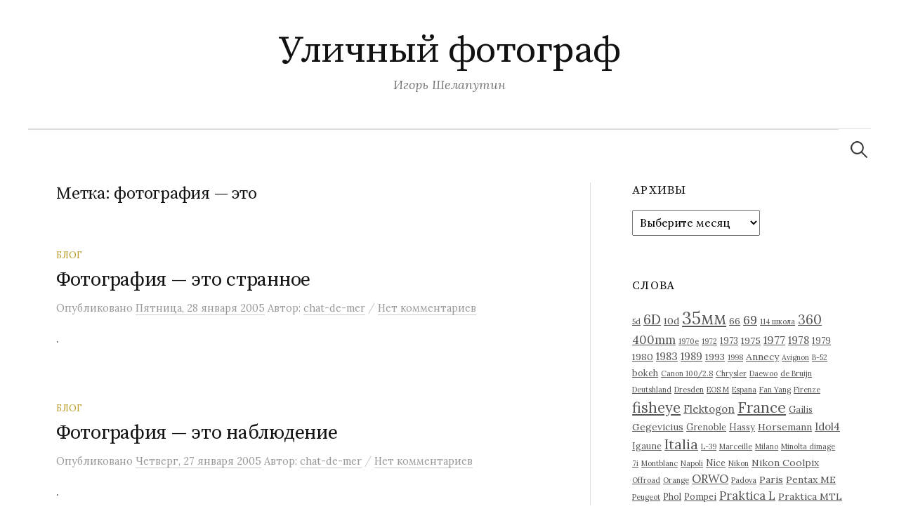

--- FILE ---
content_type: text/html; charset=UTF-8
request_url: https://shelaputin.ru/tag/fotografiya-eto/
body_size: 241501
content:
<!DOCTYPE html>
<html lang="ru-RU">
<head>
<meta charset="UTF-8">
<meta name="viewport" content="width=device-width, initial-scale=1">
<link rel="pingback" href="https://shelaputin.ru/xmlrpc.php">
<title>фотография &#8212; это &#8212; Уличный фотограф</title>
<meta name='robots' content='max-image-preview:large' />
	<style>img:is([sizes="auto" i], [sizes^="auto," i]) { contain-intrinsic-size: 3000px 1500px }</style>
	<link rel='dns-prefetch' href='//stats.wp.com' />
<link rel='dns-prefetch' href='//fonts.googleapis.com' />
<link rel='preconnect' href='//i0.wp.com' />
<link rel='preconnect' href='//c0.wp.com' />
<link rel="alternate" type="application/rss+xml" title="Уличный фотограф &raquo; Лента" href="https://shelaputin.ru/feed/" />
<link rel="alternate" type="application/rss+xml" title="Уличный фотограф &raquo; Лента комментариев" href="https://shelaputin.ru/comments/feed/" />
<link rel="alternate" type="application/rss+xml" title="Уличный фотограф &raquo; Лента метки фотография - это" href="https://shelaputin.ru/tag/fotografiya-eto/feed/" />
<script type="text/javascript">
/* <![CDATA[ */
window._wpemojiSettings = {"baseUrl":"https:\/\/s.w.org\/images\/core\/emoji\/16.0.1\/72x72\/","ext":".png","svgUrl":"https:\/\/s.w.org\/images\/core\/emoji\/16.0.1\/svg\/","svgExt":".svg","source":{"concatemoji":"https:\/\/shelaputin.ru\/wp-includes\/js\/wp-emoji-release.min.js?ver=6.8.3"}};
/*! This file is auto-generated */
!function(s,n){var o,i,e;function c(e){try{var t={supportTests:e,timestamp:(new Date).valueOf()};sessionStorage.setItem(o,JSON.stringify(t))}catch(e){}}function p(e,t,n){e.clearRect(0,0,e.canvas.width,e.canvas.height),e.fillText(t,0,0);var t=new Uint32Array(e.getImageData(0,0,e.canvas.width,e.canvas.height).data),a=(e.clearRect(0,0,e.canvas.width,e.canvas.height),e.fillText(n,0,0),new Uint32Array(e.getImageData(0,0,e.canvas.width,e.canvas.height).data));return t.every(function(e,t){return e===a[t]})}function u(e,t){e.clearRect(0,0,e.canvas.width,e.canvas.height),e.fillText(t,0,0);for(var n=e.getImageData(16,16,1,1),a=0;a<n.data.length;a++)if(0!==n.data[a])return!1;return!0}function f(e,t,n,a){switch(t){case"flag":return n(e,"\ud83c\udff3\ufe0f\u200d\u26a7\ufe0f","\ud83c\udff3\ufe0f\u200b\u26a7\ufe0f")?!1:!n(e,"\ud83c\udde8\ud83c\uddf6","\ud83c\udde8\u200b\ud83c\uddf6")&&!n(e,"\ud83c\udff4\udb40\udc67\udb40\udc62\udb40\udc65\udb40\udc6e\udb40\udc67\udb40\udc7f","\ud83c\udff4\u200b\udb40\udc67\u200b\udb40\udc62\u200b\udb40\udc65\u200b\udb40\udc6e\u200b\udb40\udc67\u200b\udb40\udc7f");case"emoji":return!a(e,"\ud83e\udedf")}return!1}function g(e,t,n,a){var r="undefined"!=typeof WorkerGlobalScope&&self instanceof WorkerGlobalScope?new OffscreenCanvas(300,150):s.createElement("canvas"),o=r.getContext("2d",{willReadFrequently:!0}),i=(o.textBaseline="top",o.font="600 32px Arial",{});return e.forEach(function(e){i[e]=t(o,e,n,a)}),i}function t(e){var t=s.createElement("script");t.src=e,t.defer=!0,s.head.appendChild(t)}"undefined"!=typeof Promise&&(o="wpEmojiSettingsSupports",i=["flag","emoji"],n.supports={everything:!0,everythingExceptFlag:!0},e=new Promise(function(e){s.addEventListener("DOMContentLoaded",e,{once:!0})}),new Promise(function(t){var n=function(){try{var e=JSON.parse(sessionStorage.getItem(o));if("object"==typeof e&&"number"==typeof e.timestamp&&(new Date).valueOf()<e.timestamp+604800&&"object"==typeof e.supportTests)return e.supportTests}catch(e){}return null}();if(!n){if("undefined"!=typeof Worker&&"undefined"!=typeof OffscreenCanvas&&"undefined"!=typeof URL&&URL.createObjectURL&&"undefined"!=typeof Blob)try{var e="postMessage("+g.toString()+"("+[JSON.stringify(i),f.toString(),p.toString(),u.toString()].join(",")+"));",a=new Blob([e],{type:"text/javascript"}),r=new Worker(URL.createObjectURL(a),{name:"wpTestEmojiSupports"});return void(r.onmessage=function(e){c(n=e.data),r.terminate(),t(n)})}catch(e){}c(n=g(i,f,p,u))}t(n)}).then(function(e){for(var t in e)n.supports[t]=e[t],n.supports.everything=n.supports.everything&&n.supports[t],"flag"!==t&&(n.supports.everythingExceptFlag=n.supports.everythingExceptFlag&&n.supports[t]);n.supports.everythingExceptFlag=n.supports.everythingExceptFlag&&!n.supports.flag,n.DOMReady=!1,n.readyCallback=function(){n.DOMReady=!0}}).then(function(){return e}).then(function(){var e;n.supports.everything||(n.readyCallback(),(e=n.source||{}).concatemoji?t(e.concatemoji):e.wpemoji&&e.twemoji&&(t(e.twemoji),t(e.wpemoji)))}))}((window,document),window._wpemojiSettings);
/* ]]> */
</script>
<style id='wp-emoji-styles-inline-css' type='text/css'>

	img.wp-smiley, img.emoji {
		display: inline !important;
		border: none !important;
		box-shadow: none !important;
		height: 1em !important;
		width: 1em !important;
		margin: 0 0.07em !important;
		vertical-align: -0.1em !important;
		background: none !important;
		padding: 0 !important;
	}
</style>
<link rel='stylesheet' id='mediaelement-css' href='https://c0.wp.com/c/6.8.3/wp-includes/js/mediaelement/mediaelementplayer-legacy.min.css' type='text/css' media='all' />
<link rel='stylesheet' id='wp-mediaelement-css' href='https://c0.wp.com/c/6.8.3/wp-includes/js/mediaelement/wp-mediaelement.min.css' type='text/css' media='all' />
<style id='jetpack-sharing-buttons-style-inline-css' type='text/css'>
.jetpack-sharing-buttons__services-list{display:flex;flex-direction:row;flex-wrap:wrap;gap:0;list-style-type:none;margin:5px;padding:0}.jetpack-sharing-buttons__services-list.has-small-icon-size{font-size:12px}.jetpack-sharing-buttons__services-list.has-normal-icon-size{font-size:16px}.jetpack-sharing-buttons__services-list.has-large-icon-size{font-size:24px}.jetpack-sharing-buttons__services-list.has-huge-icon-size{font-size:36px}@media print{.jetpack-sharing-buttons__services-list{display:none!important}}.editor-styles-wrapper .wp-block-jetpack-sharing-buttons{gap:0;padding-inline-start:0}ul.jetpack-sharing-buttons__services-list.has-background{padding:1.25em 2.375em}
</style>
<link rel='stylesheet' id='output-style-css' href='https://shelaputin.ru/wp-content/plugins/wp-gpx-maps/css/wp-gpx-maps-output.css?ver=1.0.0' type='text/css' media='all' />
<link rel='stylesheet' id='leaflet-css' href='https://shelaputin.ru/wp-content/plugins/wp-gpx-maps/ThirdParties/Leaflet_1.5.1/leaflet.css?ver=1.5.1' type='text/css' media='all' />
<link rel='stylesheet' id='leaflet.markercluster-css' href='https://shelaputin.ru/wp-content/plugins/wp-gpx-maps/ThirdParties/Leaflet.markercluster-1.4.1/MarkerCluster.css?ver=1.4.1,' type='text/css' media='all' />
<link rel='stylesheet' id='leaflet.Photo-css' href='https://shelaputin.ru/wp-content/plugins/wp-gpx-maps/ThirdParties/Leaflet.Photo/Leaflet.Photo.css?ver=6.8.3' type='text/css' media='all' />
<link rel='stylesheet' id='leaflet.fullscreen-css' href='https://shelaputin.ru/wp-content/plugins/wp-gpx-maps/ThirdParties/leaflet.fullscreen-1.4.5/Control.FullScreen.css?ver=1.5.1' type='text/css' media='all' />
<link rel='stylesheet' id='graphy-font-css' href='https://fonts.googleapis.com/css?family=Source+Serif+Pro%3A400%7CLora%3A400%2C400italic%2C700&#038;subset=latin%2Clatin-ext%2Ccyrillic%2Ccyrillic-ext' type='text/css' media='all' />
<link rel='stylesheet' id='genericons-css' href='https://c0.wp.com/p/jetpack/15.2/_inc/genericons/genericons/genericons.css' type='text/css' media='all' />
<link rel='stylesheet' id='normalize-css' href='https://shelaputin.ru/wp-content/themes/graphy/css/normalize.css?ver=4.1.1' type='text/css' media='all' />
<link rel='stylesheet' id='graphy-style-css' href='https://shelaputin.ru/wp-content/themes/graphy/style.css?ver=2.3.2' type='text/css' media='all' />
<link rel='stylesheet' id='azc-tc-css' href='https://shelaputin.ru/wp-content/plugins/azurecurve-tag-cloud/style.css?ver=1.0.0' type='text/css' media='all' />
<script type="text/javascript" src="https://shelaputin.ru/wp-content/plugins/wp-gpx-maps/ThirdParties/Leaflet_1.5.1/leaflet.js?ver=1.5.1" id="leaflet-js"></script>
<script type="text/javascript" src="https://shelaputin.ru/wp-content/plugins/wp-gpx-maps/ThirdParties/Leaflet.markercluster-1.4.1/leaflet.markercluster.js?ver=1.4.1" id="leaflet.markercluster-js"></script>
<script type="text/javascript" src="https://shelaputin.ru/wp-content/plugins/wp-gpx-maps/ThirdParties/Leaflet.Photo/Leaflet.Photo.js?ver=6.8.3" id="leaflet.Photo-js"></script>
<script type="text/javascript" src="https://shelaputin.ru/wp-content/plugins/wp-gpx-maps/ThirdParties/leaflet.fullscreen-1.4.5/Control.FullScreen.js?ver=1.4.5" id="leaflet.fullscreen-js"></script>
<script type="text/javascript" src="https://c0.wp.com/c/6.8.3/wp-includes/js/jquery/jquery.min.js" id="jquery-core-js"></script>
<script type="text/javascript" src="https://c0.wp.com/c/6.8.3/wp-includes/js/jquery/jquery-migrate.min.js" id="jquery-migrate-js"></script>
<script type="text/javascript" src="https://shelaputin.ru/wp-content/plugins/wp-gpx-maps/js/Chart.min.js?ver=2.8.0" id="chartjs-js"></script>
<script type="text/javascript" src="https://shelaputin.ru/wp-content/plugins/wp-gpx-maps/js/WP-GPX-Maps.js?ver=1.6.02" id="wp-gpx-maps-js"></script>
<link rel="https://api.w.org/" href="https://shelaputin.ru/wp-json/" /><link rel="alternate" title="JSON" type="application/json" href="https://shelaputin.ru/wp-json/wp/v2/tags/758" /><link rel="EditURI" type="application/rsd+xml" title="RSD" href="https://shelaputin.ru/xmlrpc.php?rsd" />
<meta name="generator" content="WordPress 6.8.3" />
	<style>img#wpstats{display:none}</style>
		<link id='MediaRSS' rel='alternate' type='application/rss+xml' title='NextGEN Gallery RSS Feed' href='https://shelaputin.ru/wp-content/plugins/nextgen-gallery/src/Legacy/xml/media-rss.php' />
	<style type="text/css">
		/* Colors */
				.entry-content a, .entry-summary a, .page-content a, .author-profile-description a, .comment-content a, .main-navigation .current_page_item > a, .main-navigation .current-menu-item > a {
			color: #a5a5a5;
		}
						.main-navigation a:hover, .entry-content a:hover, .entry-summary a:hover, .page-content a:hover, .author-profile-description a:hover, .comment-content a:hover {
			color: #000000;
		}
		
			</style>
	<link rel="icon" href="https://i0.wp.com/shelaputin.ru/wp-content/uploads/2018/10/cropped-favicon3.jpg?fit=32%2C32&#038;ssl=1" sizes="32x32" />
<link rel="icon" href="https://i0.wp.com/shelaputin.ru/wp-content/uploads/2018/10/cropped-favicon3.jpg?fit=192%2C192&#038;ssl=1" sizes="192x192" />
<link rel="apple-touch-icon" href="https://i0.wp.com/shelaputin.ru/wp-content/uploads/2018/10/cropped-favicon3.jpg?fit=180%2C180&#038;ssl=1" />
<meta name="msapplication-TileImage" content="https://i0.wp.com/shelaputin.ru/wp-content/uploads/2018/10/cropped-favicon3.jpg?fit=270%2C270&#038;ssl=1" />
</head>

<body class="archive tag tag-fotografiya-eto tag-758 wp-theme-graphy has-sidebar footer-0">
<div id="page" class="hfeed site">
	<a class="skip-link screen-reader-text" href="#content">Перейти к содержимому</a>

	<header id="masthead" class="site-header">

		<div class="site-branding">
					<div class="site-title"><a href="https://shelaputin.ru/" rel="home">Уличный фотограф</a></div>
						<div class="site-description">Игорь Шелапутин</div>
						</div><!-- .site-branding -->

				<nav id="site-navigation" class="main-navigation">
			<button class="menu-toggle"><span class="menu-text">Меню</span></button>
									<form role="search" method="get" class="search-form" action="https://shelaputin.ru/">
				<label>
					<span class="screen-reader-text">Найти:</span>
					<input type="search" class="search-field" placeholder="Поиск&hellip;" value="" name="s" />
				</label>
				<input type="submit" class="search-submit" value="Поиск" />
			</form>					</nav><!-- #site-navigation -->
		
		
	</header><!-- #masthead -->

	<div id="content" class="site-content">

	<section id="primary" class="content-area">
		<main id="main" class="site-main">

		
			<header class="page-header">
				<h1 class="page-title">Метка: <span>фотография &#8212; это</span></h1>			</header><!-- .page-header -->

						
				
<div class="post-list post-grid-list">
	<article id="post-392" class="post-392 post type-post status-publish format-standard hentry category-weblog tag-darvinovskiy-muzey tag-matryoshka tag-skelet tag-strannoe tag-fotografiya-eto">
				<div class="post-list-content">
			<header class="entry-header">
								<div class="cat-links"><a rel="category tag" href="https://shelaputin.ru/category/weblog/" class="category category-4">Блог</a></div><!-- .cat-links -->
				<h2 class="entry-title"><a href="https://shelaputin.ru/fotografiya-eto-strannoe/" rel="bookmark">Фотография &#8212; это странное</a></h2>
					<div class="entry-meta">
		Опубликовано		<span class="posted-on"> 		<a href="https://shelaputin.ru/fotografiya-eto-strannoe/" rel="bookmark"><time class="entry-date published updated" datetime="2005-01-28T00:55:00+03:00">Пятница, 28 января 2005</time></a>		</span>
		<span class="byline">Автор:			<span class="author vcard">
				<a class="url fn n" href="https://shelaputin.ru/author/chat-de-mer/" title="Посмотреть все записи автора chat-de-mer"><span class="author-name">chat-de-mer</span></a>
			</span>
		</span>
					<span class="entry-meta-sep"> / </span>
			<span class="comments-link">
				<a href="https://shelaputin.ru/fotografiya-eto-strannoe/#respond">Нет комментариев</a>			</span>
			</div><!-- .entry-meta -->
				</header><!-- .entry-header -->
			<div class="entry-summary">
				<p>.</p>
			</div><!-- .entry-summary -->
		</div><!-- .post-list-content -->
	</article><!-- #post-## -->
</div><!-- .post-list -->
			
				
<div class="post-list post-grid-list">
	<article id="post-391" class="post-391 post type-post status-publish format-standard hentry category-weblog tag-provost tag-avtoportret tag-rabota tag-fotografiya-eto">
				<div class="post-list-content">
			<header class="entry-header">
								<div class="cat-links"><a rel="category tag" href="https://shelaputin.ru/category/weblog/" class="category category-4">Блог</a></div><!-- .cat-links -->
				<h2 class="entry-title"><a href="https://shelaputin.ru/fotografiya-eto-nablyudenie/" rel="bookmark">Фотография &#8212; это наблюдение</a></h2>
					<div class="entry-meta">
		Опубликовано		<span class="posted-on"> 		<a href="https://shelaputin.ru/fotografiya-eto-nablyudenie/" rel="bookmark"><time class="entry-date published updated" datetime="2005-01-27T10:17:00+03:00">Четверг, 27 января 2005</time></a>		</span>
		<span class="byline">Автор:			<span class="author vcard">
				<a class="url fn n" href="https://shelaputin.ru/author/chat-de-mer/" title="Посмотреть все записи автора chat-de-mer"><span class="author-name">chat-de-mer</span></a>
			</span>
		</span>
					<span class="entry-meta-sep"> / </span>
			<span class="comments-link">
				<a href="https://shelaputin.ru/fotografiya-eto-nablyudenie/#respond">Нет комментариев</a>			</span>
			</div><!-- .entry-meta -->
				</header><!-- .entry-header -->
			<div class="entry-summary">
				<p>.</p>
			</div><!-- .entry-summary -->
		</div><!-- .post-list-content -->
	</article><!-- #post-## -->
</div><!-- .post-list -->
			
				
<div class="post-list post-grid-list">
	<article id="post-388" class="post-388 post type-post status-publish format-standard hentry category-weblog tag-10d tag-vodyanova tag-rabota tag-fotografiya-eto">
				<div class="post-list-content">
			<header class="entry-header">
								<div class="cat-links"><a rel="category tag" href="https://shelaputin.ru/category/weblog/" class="category category-4">Блог</a></div><!-- .cat-links -->
				<h2 class="entry-title"><a href="https://shelaputin.ru/photographie-s-est-travail-agreable/" rel="bookmark">Фотография &#8212; это работа</a></h2>
					<div class="entry-meta">
		Опубликовано		<span class="posted-on"> 		<a href="https://shelaputin.ru/photographie-s-est-travail-agreable/" rel="bookmark"><time class="entry-date published updated" datetime="2005-01-19T22:52:00+03:00">Среда, 19 января 2005</time></a>		</span>
		<span class="byline">Автор:			<span class="author vcard">
				<a class="url fn n" href="https://shelaputin.ru/author/chat-de-mer/" title="Посмотреть все записи автора chat-de-mer"><span class="author-name">chat-de-mer</span></a>
			</span>
		</span>
					<span class="entry-meta-sep"> / </span>
			<span class="comments-link">
				<a href="https://shelaputin.ru/photographie-s-est-travail-agreable/#comments">2 комментария</a>			</span>
			</div><!-- .entry-meta -->
				</header><!-- .entry-header -->
			<div class="entry-summary">
				<p></p>
			</div><!-- .entry-summary -->
		</div><!-- .post-list-content -->
	</article><!-- #post-## -->
</div><!-- .post-list -->
			
				
<div class="post-list post-grid-list">
	<article id="post-385" class="post-385 post type-post status-publish format-standard hentry category-weblog tag-az-greshnyiy tag-zhizn tag-ichalova tag-lina tag-fotografiya-eto tag-shkola">
				<div class="post-list-content">
			<header class="entry-header">
								<div class="cat-links"><a rel="category tag" href="https://shelaputin.ru/category/weblog/" class="category category-4">Блог</a></div><!-- .cat-links -->
				<h2 class="entry-title"><a href="https://shelaputin.ru/fotografiya-eto-uchitsya-uchitsya-i-uchitsya-fotoboom-classes/" rel="bookmark">Фотография &#8212; это учиться, учиться и учиться! Fotoboom classes</a></h2>
					<div class="entry-meta">
		Опубликовано		<span class="posted-on"> 		<a href="https://shelaputin.ru/fotografiya-eto-uchitsya-uchitsya-i-uchitsya-fotoboom-classes/" rel="bookmark"><time class="entry-date published updated" datetime="2005-01-17T15:31:00+03:00">Понедельник, 17 января 2005</time></a>		</span>
		<span class="byline">Автор:			<span class="author vcard">
				<a class="url fn n" href="https://shelaputin.ru/author/chat-de-mer/" title="Посмотреть все записи автора chat-de-mer"><span class="author-name">chat-de-mer</span></a>
			</span>
		</span>
					<span class="entry-meta-sep"> / </span>
			<span class="comments-link">
				<a href="https://shelaputin.ru/fotografiya-eto-uchitsya-uchitsya-i-uchitsya-fotoboom-classes/#comments">7 комментариев</a>			</span>
			</div><!-- .entry-meta -->
				</header><!-- .entry-header -->
			<div class="entry-summary">
				<p></p>
			</div><!-- .entry-summary -->
		</div><!-- .post-list-content -->
	</article><!-- #post-## -->
</div><!-- .post-list -->
			
			
		
		</main><!-- #main -->
	</section><!-- #primary -->


<div id="secondary" class="sidebar-area" role="complementary">
		<div class="normal-sidebar widget-area">
		<aside id="archives-4" class="widget widget_archive"><h2 class="widget-title">Архивы</h2>		<label class="screen-reader-text" for="archives-dropdown-4">Архивы</label>
		<select id="archives-dropdown-4" name="archive-dropdown">
			
			<option value="">Выберите месяц</option>
				<option value='https://shelaputin.ru/2025/11/'> Ноябрь 2025 &nbsp;(3)</option>
	<option value='https://shelaputin.ru/2025/09/'> Сентябрь 2025 &nbsp;(4)</option>
	<option value='https://shelaputin.ru/2025/08/'> Август 2025 &nbsp;(3)</option>
	<option value='https://shelaputin.ru/2025/07/'> Июль 2025 &nbsp;(1)</option>
	<option value='https://shelaputin.ru/2025/06/'> Июнь 2025 &nbsp;(2)</option>
	<option value='https://shelaputin.ru/2025/05/'> Май 2025 &nbsp;(4)</option>
	<option value='https://shelaputin.ru/2025/03/'> Март 2025 &nbsp;(1)</option>
	<option value='https://shelaputin.ru/2025/02/'> Февраль 2025 &nbsp;(2)</option>
	<option value='https://shelaputin.ru/2025/01/'> Январь 2025 &nbsp;(1)</option>
	<option value='https://shelaputin.ru/2024/10/'> Октябрь 2024 &nbsp;(5)</option>
	<option value='https://shelaputin.ru/2024/08/'> Август 2024 &nbsp;(3)</option>
	<option value='https://shelaputin.ru/2024/06/'> Июнь 2024 &nbsp;(1)</option>
	<option value='https://shelaputin.ru/2024/04/'> Апрель 2024 &nbsp;(1)</option>
	<option value='https://shelaputin.ru/2024/02/'> Февраль 2024 &nbsp;(1)</option>
	<option value='https://shelaputin.ru/2024/01/'> Январь 2024 &nbsp;(1)</option>
	<option value='https://shelaputin.ru/2023/09/'> Сентябрь 2023 &nbsp;(1)</option>
	<option value='https://shelaputin.ru/2023/03/'> Март 2023 &nbsp;(2)</option>
	<option value='https://shelaputin.ru/2023/01/'> Январь 2023 &nbsp;(1)</option>
	<option value='https://shelaputin.ru/2022/09/'> Сентябрь 2022 &nbsp;(3)</option>
	<option value='https://shelaputin.ru/2022/08/'> Август 2022 &nbsp;(2)</option>
	<option value='https://shelaputin.ru/2022/07/'> Июль 2022 &nbsp;(1)</option>
	<option value='https://shelaputin.ru/2022/05/'> Май 2022 &nbsp;(2)</option>
	<option value='https://shelaputin.ru/2022/03/'> Март 2022 &nbsp;(1)</option>
	<option value='https://shelaputin.ru/2021/12/'> Декабрь 2021 &nbsp;(3)</option>
	<option value='https://shelaputin.ru/2021/11/'> Ноябрь 2021 &nbsp;(1)</option>
	<option value='https://shelaputin.ru/2021/10/'> Октябрь 2021 &nbsp;(1)</option>
	<option value='https://shelaputin.ru/2021/05/'> Май 2021 &nbsp;(1)</option>
	<option value='https://shelaputin.ru/2021/03/'> Март 2021 &nbsp;(3)</option>
	<option value='https://shelaputin.ru/2020/09/'> Сентябрь 2020 &nbsp;(1)</option>
	<option value='https://shelaputin.ru/2020/05/'> Май 2020 &nbsp;(4)</option>
	<option value='https://shelaputin.ru/2020/04/'> Апрель 2020 &nbsp;(2)</option>
	<option value='https://shelaputin.ru/2020/03/'> Март 2020 &nbsp;(3)</option>
	<option value='https://shelaputin.ru/2020/02/'> Февраль 2020 &nbsp;(1)</option>
	<option value='https://shelaputin.ru/2020/01/'> Январь 2020 &nbsp;(4)</option>
	<option value='https://shelaputin.ru/2019/12/'> Декабрь 2019 &nbsp;(4)</option>
	<option value='https://shelaputin.ru/2019/11/'> Ноябрь 2019 &nbsp;(3)</option>
	<option value='https://shelaputin.ru/2019/09/'> Сентябрь 2019 &nbsp;(1)</option>
	<option value='https://shelaputin.ru/2019/08/'> Август 2019 &nbsp;(1)</option>
	<option value='https://shelaputin.ru/2019/07/'> Июль 2019 &nbsp;(2)</option>
	<option value='https://shelaputin.ru/2019/05/'> Май 2019 &nbsp;(5)</option>
	<option value='https://shelaputin.ru/2019/04/'> Апрель 2019 &nbsp;(2)</option>
	<option value='https://shelaputin.ru/2019/03/'> Март 2019 &nbsp;(2)</option>
	<option value='https://shelaputin.ru/2019/02/'> Февраль 2019 &nbsp;(2)</option>
	<option value='https://shelaputin.ru/2019/01/'> Январь 2019 &nbsp;(2)</option>
	<option value='https://shelaputin.ru/2018/12/'> Декабрь 2018 &nbsp;(5)</option>
	<option value='https://shelaputin.ru/2018/11/'> Ноябрь 2018 &nbsp;(2)</option>
	<option value='https://shelaputin.ru/2018/09/'> Сентябрь 2018 &nbsp;(1)</option>
	<option value='https://shelaputin.ru/2018/08/'> Август 2018 &nbsp;(1)</option>
	<option value='https://shelaputin.ru/2018/05/'> Май 2018 &nbsp;(3)</option>
	<option value='https://shelaputin.ru/2018/04/'> Апрель 2018 &nbsp;(1)</option>
	<option value='https://shelaputin.ru/2018/03/'> Март 2018 &nbsp;(1)</option>
	<option value='https://shelaputin.ru/2018/01/'> Январь 2018 &nbsp;(1)</option>
	<option value='https://shelaputin.ru/2017/11/'> Ноябрь 2017 &nbsp;(1)</option>
	<option value='https://shelaputin.ru/2017/09/'> Сентябрь 2017 &nbsp;(1)</option>
	<option value='https://shelaputin.ru/2017/01/'> Январь 2017 &nbsp;(1)</option>
	<option value='https://shelaputin.ru/2016/04/'> Апрель 2016 &nbsp;(1)</option>
	<option value='https://shelaputin.ru/2016/02/'> Февраль 2016 &nbsp;(2)</option>
	<option value='https://shelaputin.ru/2016/01/'> Январь 2016 &nbsp;(1)</option>
	<option value='https://shelaputin.ru/2015/10/'> Октябрь 2015 &nbsp;(1)</option>
	<option value='https://shelaputin.ru/2015/05/'> Май 2015 &nbsp;(1)</option>
	<option value='https://shelaputin.ru/2015/03/'> Март 2015 &nbsp;(1)</option>
	<option value='https://shelaputin.ru/2015/01/'> Январь 2015 &nbsp;(1)</option>
	<option value='https://shelaputin.ru/2014/06/'> Июнь 2014 &nbsp;(4)</option>
	<option value='https://shelaputin.ru/2014/05/'> Май 2014 &nbsp;(2)</option>
	<option value='https://shelaputin.ru/2014/04/'> Апрель 2014 &nbsp;(1)</option>
	<option value='https://shelaputin.ru/2014/02/'> Февраль 2014 &nbsp;(2)</option>
	<option value='https://shelaputin.ru/2014/01/'> Январь 2014 &nbsp;(1)</option>
	<option value='https://shelaputin.ru/2013/12/'> Декабрь 2013 &nbsp;(1)</option>
	<option value='https://shelaputin.ru/2013/11/'> Ноябрь 2013 &nbsp;(1)</option>
	<option value='https://shelaputin.ru/2013/10/'> Октябрь 2013 &nbsp;(2)</option>
	<option value='https://shelaputin.ru/2013/09/'> Сентябрь 2013 &nbsp;(1)</option>
	<option value='https://shelaputin.ru/2013/08/'> Август 2013 &nbsp;(2)</option>
	<option value='https://shelaputin.ru/2013/07/'> Июль 2013 &nbsp;(1)</option>
	<option value='https://shelaputin.ru/2013/06/'> Июнь 2013 &nbsp;(4)</option>
	<option value='https://shelaputin.ru/2013/05/'> Май 2013 &nbsp;(4)</option>
	<option value='https://shelaputin.ru/2013/04/'> Апрель 2013 &nbsp;(5)</option>
	<option value='https://shelaputin.ru/2013/03/'> Март 2013 &nbsp;(4)</option>
	<option value='https://shelaputin.ru/2013/02/'> Февраль 2013 &nbsp;(4)</option>
	<option value='https://shelaputin.ru/2013/01/'> Январь 2013 &nbsp;(4)</option>
	<option value='https://shelaputin.ru/2012/12/'> Декабрь 2012 &nbsp;(4)</option>
	<option value='https://shelaputin.ru/2012/11/'> Ноябрь 2012 &nbsp;(3)</option>
	<option value='https://shelaputin.ru/2012/10/'> Октябрь 2012 &nbsp;(2)</option>
	<option value='https://shelaputin.ru/2012/09/'> Сентябрь 2012 &nbsp;(3)</option>
	<option value='https://shelaputin.ru/2012/08/'> Август 2012 &nbsp;(6)</option>
	<option value='https://shelaputin.ru/2012/07/'> Июль 2012 &nbsp;(1)</option>
	<option value='https://shelaputin.ru/2012/06/'> Июнь 2012 &nbsp;(5)</option>
	<option value='https://shelaputin.ru/2012/05/'> Май 2012 &nbsp;(1)</option>
	<option value='https://shelaputin.ru/2012/03/'> Март 2012 &nbsp;(1)</option>
	<option value='https://shelaputin.ru/2012/02/'> Февраль 2012 &nbsp;(5)</option>
	<option value='https://shelaputin.ru/2012/01/'> Январь 2012 &nbsp;(1)</option>
	<option value='https://shelaputin.ru/2011/12/'> Декабрь 2011 &nbsp;(1)</option>
	<option value='https://shelaputin.ru/2011/11/'> Ноябрь 2011 &nbsp;(1)</option>
	<option value='https://shelaputin.ru/2011/10/'> Октябрь 2011 &nbsp;(2)</option>
	<option value='https://shelaputin.ru/2011/09/'> Сентябрь 2011 &nbsp;(1)</option>
	<option value='https://shelaputin.ru/2011/07/'> Июль 2011 &nbsp;(1)</option>
	<option value='https://shelaputin.ru/2011/06/'> Июнь 2011 &nbsp;(12)</option>
	<option value='https://shelaputin.ru/2011/05/'> Май 2011 &nbsp;(1)</option>
	<option value='https://shelaputin.ru/2011/04/'> Апрель 2011 &nbsp;(2)</option>
	<option value='https://shelaputin.ru/2011/02/'> Февраль 2011 &nbsp;(4)</option>
	<option value='https://shelaputin.ru/2011/01/'> Январь 2011 &nbsp;(4)</option>
	<option value='https://shelaputin.ru/2010/11/'> Ноябрь 2010 &nbsp;(2)</option>
	<option value='https://shelaputin.ru/2010/10/'> Октябрь 2010 &nbsp;(5)</option>
	<option value='https://shelaputin.ru/2010/09/'> Сентябрь 2010 &nbsp;(3)</option>
	<option value='https://shelaputin.ru/2010/07/'> Июль 2010 &nbsp;(7)</option>
	<option value='https://shelaputin.ru/2010/06/'> Июнь 2010 &nbsp;(12)</option>
	<option value='https://shelaputin.ru/2010/05/'> Май 2010 &nbsp;(3)</option>
	<option value='https://shelaputin.ru/2010/04/'> Апрель 2010 &nbsp;(4)</option>
	<option value='https://shelaputin.ru/2010/03/'> Март 2010 &nbsp;(7)</option>
	<option value='https://shelaputin.ru/2010/02/'> Февраль 2010 &nbsp;(2)</option>
	<option value='https://shelaputin.ru/2010/01/'> Январь 2010 &nbsp;(4)</option>
	<option value='https://shelaputin.ru/2009/12/'> Декабрь 2009 &nbsp;(4)</option>
	<option value='https://shelaputin.ru/2009/11/'> Ноябрь 2009 &nbsp;(3)</option>
	<option value='https://shelaputin.ru/2009/10/'> Октябрь 2009 &nbsp;(4)</option>
	<option value='https://shelaputin.ru/2009/09/'> Сентябрь 2009 &nbsp;(1)</option>
	<option value='https://shelaputin.ru/2009/08/'> Август 2009 &nbsp;(4)</option>
	<option value='https://shelaputin.ru/2009/07/'> Июль 2009 &nbsp;(4)</option>
	<option value='https://shelaputin.ru/2009/06/'> Июнь 2009 &nbsp;(1)</option>
	<option value='https://shelaputin.ru/2009/05/'> Май 2009 &nbsp;(1)</option>
	<option value='https://shelaputin.ru/2009/04/'> Апрель 2009 &nbsp;(6)</option>
	<option value='https://shelaputin.ru/2009/03/'> Март 2009 &nbsp;(10)</option>
	<option value='https://shelaputin.ru/2009/02/'> Февраль 2009 &nbsp;(8)</option>
	<option value='https://shelaputin.ru/2009/01/'> Январь 2009 &nbsp;(3)</option>
	<option value='https://shelaputin.ru/2008/12/'> Декабрь 2008 &nbsp;(3)</option>
	<option value='https://shelaputin.ru/2008/11/'> Ноябрь 2008 &nbsp;(3)</option>
	<option value='https://shelaputin.ru/2008/10/'> Октябрь 2008 &nbsp;(2)</option>
	<option value='https://shelaputin.ru/2008/09/'> Сентябрь 2008 &nbsp;(1)</option>
	<option value='https://shelaputin.ru/2008/08/'> Август 2008 &nbsp;(4)</option>
	<option value='https://shelaputin.ru/2008/06/'> Июнь 2008 &nbsp;(9)</option>
	<option value='https://shelaputin.ru/2008/05/'> Май 2008 &nbsp;(4)</option>
	<option value='https://shelaputin.ru/2008/04/'> Апрель 2008 &nbsp;(8)</option>
	<option value='https://shelaputin.ru/2008/03/'> Март 2008 &nbsp;(4)</option>
	<option value='https://shelaputin.ru/2008/02/'> Февраль 2008 &nbsp;(7)</option>
	<option value='https://shelaputin.ru/2008/01/'> Январь 2008 &nbsp;(5)</option>
	<option value='https://shelaputin.ru/2007/12/'> Декабрь 2007 &nbsp;(6)</option>
	<option value='https://shelaputin.ru/2007/11/'> Ноябрь 2007 &nbsp;(2)</option>
	<option value='https://shelaputin.ru/2007/10/'> Октябрь 2007 &nbsp;(5)</option>
	<option value='https://shelaputin.ru/2007/09/'> Сентябрь 2007 &nbsp;(9)</option>
	<option value='https://shelaputin.ru/2007/08/'> Август 2007 &nbsp;(8)</option>
	<option value='https://shelaputin.ru/2007/07/'> Июль 2007 &nbsp;(2)</option>
	<option value='https://shelaputin.ru/2007/06/'> Июнь 2007 &nbsp;(9)</option>
	<option value='https://shelaputin.ru/2007/05/'> Май 2007 &nbsp;(7)</option>
	<option value='https://shelaputin.ru/2007/04/'> Апрель 2007 &nbsp;(5)</option>
	<option value='https://shelaputin.ru/2007/03/'> Март 2007 &nbsp;(11)</option>
	<option value='https://shelaputin.ru/2007/02/'> Февраль 2007 &nbsp;(5)</option>
	<option value='https://shelaputin.ru/2007/01/'> Январь 2007 &nbsp;(2)</option>
	<option value='https://shelaputin.ru/2006/12/'> Декабрь 2006 &nbsp;(7)</option>
	<option value='https://shelaputin.ru/2006/11/'> Ноябрь 2006 &nbsp;(11)</option>
	<option value='https://shelaputin.ru/2006/10/'> Октябрь 2006 &nbsp;(13)</option>
	<option value='https://shelaputin.ru/2006/09/'> Сентябрь 2006 &nbsp;(10)</option>
	<option value='https://shelaputin.ru/2006/08/'> Август 2006 &nbsp;(5)</option>
	<option value='https://shelaputin.ru/2006/07/'> Июль 2006 &nbsp;(11)</option>
	<option value='https://shelaputin.ru/2006/06/'> Июнь 2006 &nbsp;(13)</option>
	<option value='https://shelaputin.ru/2006/05/'> Май 2006 &nbsp;(15)</option>
	<option value='https://shelaputin.ru/2006/04/'> Апрель 2006 &nbsp;(8)</option>
	<option value='https://shelaputin.ru/2006/03/'> Март 2006 &nbsp;(9)</option>
	<option value='https://shelaputin.ru/2006/02/'> Февраль 2006 &nbsp;(12)</option>
	<option value='https://shelaputin.ru/2006/01/'> Январь 2006 &nbsp;(12)</option>
	<option value='https://shelaputin.ru/2005/12/'> Декабрь 2005 &nbsp;(7)</option>
	<option value='https://shelaputin.ru/2005/11/'> Ноябрь 2005 &nbsp;(14)</option>
	<option value='https://shelaputin.ru/2005/10/'> Октябрь 2005 &nbsp;(11)</option>
	<option value='https://shelaputin.ru/2005/09/'> Сентябрь 2005 &nbsp;(11)</option>
	<option value='https://shelaputin.ru/2005/07/'> Июль 2005 &nbsp;(11)</option>
	<option value='https://shelaputin.ru/2005/06/'> Июнь 2005 &nbsp;(13)</option>
	<option value='https://shelaputin.ru/2005/05/'> Май 2005 &nbsp;(14)</option>
	<option value='https://shelaputin.ru/2005/04/'> Апрель 2005 &nbsp;(15)</option>
	<option value='https://shelaputin.ru/2005/03/'> Март 2005 &nbsp;(10)</option>
	<option value='https://shelaputin.ru/2005/02/'> Февраль 2005 &nbsp;(13)</option>
	<option value='https://shelaputin.ru/2005/01/'> Январь 2005 &nbsp;(17)</option>
	<option value='https://shelaputin.ru/2004/12/'> Декабрь 2004 &nbsp;(10)</option>
	<option value='https://shelaputin.ru/2004/11/'> Ноябрь 2004 &nbsp;(11)</option>
	<option value='https://shelaputin.ru/2004/10/'> Октябрь 2004 &nbsp;(3)</option>
	<option value='https://shelaputin.ru/2004/09/'> Сентябрь 2004 &nbsp;(2)</option>
	<option value='https://shelaputin.ru/2004/06/'> Июнь 2004 &nbsp;(11)</option>
	<option value='https://shelaputin.ru/2004/05/'> Май 2004 &nbsp;(4)</option>
	<option value='https://shelaputin.ru/2004/04/'> Апрель 2004 &nbsp;(3)</option>
	<option value='https://shelaputin.ru/2004/03/'> Март 2004 &nbsp;(3)</option>
	<option value='https://shelaputin.ru/2003/11/'> Ноябрь 2003 &nbsp;(1)</option>
	<option value='https://shelaputin.ru/2003/09/'> Сентябрь 2003 &nbsp;(1)</option>
	<option value='https://shelaputin.ru/2003/07/'> Июль 2003 &nbsp;(1)</option>

		</select>

			<script type="text/javascript">
/* <![CDATA[ */

(function() {
	var dropdown = document.getElementById( "archives-dropdown-4" );
	function onSelectChange() {
		if ( dropdown.options[ dropdown.selectedIndex ].value !== '' ) {
			document.location.href = this.options[ this.selectedIndex ].value;
		}
	}
	dropdown.onchange = onSelectChange;
})();

/* ]]> */
</script>
</aside><aside id="azurecurve_tag_cloud-8" class="widget widget_azurecurve_tag_cloud"><h2 class="widget-title">Слова</h2><a href="https://shelaputin.ru/tag/5d/" class="tag-cloud-link tag-link-62 tag-link-position-1" style="font-size: 8pt;" aria-label="5d (1 элемент)">5d</a>
<a href="https://shelaputin.ru/tag/6d/" class="tag-cloud-link tag-link-1023 tag-link-position-2" style="font-size: 14.761363636364pt;" aria-label="6D (13 элементов)">6D</a>
<a href="https://shelaputin.ru/tag/10d/" class="tag-cloud-link tag-link-98 tag-link-position-3" style="font-size: 10.386363636364pt;" aria-label="10d (3 элемента)">10d</a>
<a href="https://shelaputin.ru/tag/35mm/" class="tag-cloud-link tag-link-448 tag-link-position-4" style="font-size: 18.5pt;" aria-label="35мм (41 элемент)">35мм</a>
<a href="https://shelaputin.ru/tag/66/" class="tag-cloud-link tag-link-451 tag-link-position-5" style="font-size: 10.386363636364pt;" aria-label="66 (3 элемента)">66</a>
<a href="https://shelaputin.ru/tag/69/" class="tag-cloud-link tag-link-379 tag-link-position-6" style="font-size: 13.170454545455pt;" aria-label="69 (8 элементов)">69</a>
<a href="https://shelaputin.ru/tag/114-shkola/" class="tag-cloud-link tag-link-992 tag-link-position-7" style="font-size: 8pt;" aria-label="114 школа (1 элемент)">114 школа</a>
<a href="https://shelaputin.ru/tag/360/" class="tag-cloud-link tag-link-445 tag-link-position-8" style="font-size: 14.204545454545pt;" aria-label="360 (11 элементов)">360</a>
<a href="https://shelaputin.ru/tag/400mm/" class="tag-cloud-link tag-link-1187 tag-link-position-9" style="font-size: 12.375pt;" aria-label="400mm (6 элементов)">400mm</a>
<a href="https://shelaputin.ru/tag/1970e/" class="tag-cloud-link tag-link-728 tag-link-position-10" style="font-size: 8pt;" aria-label="1970е (1 элемент)">1970е</a>
<a href="https://shelaputin.ru/tag/1972/" class="tag-cloud-link tag-link-1003 tag-link-position-11" style="font-size: 8pt;" aria-label="1972 (1 элемент)">1972</a>
<a href="https://shelaputin.ru/tag/1973/" class="tag-cloud-link tag-link-577 tag-link-position-12" style="font-size: 9.4318181818182pt;" aria-label="1973 (2 элемента)">1973</a>
<a href="https://shelaputin.ru/tag/1975/" class="tag-cloud-link tag-link-1026 tag-link-position-13" style="font-size: 10.386363636364pt;" aria-label="1975 (3 элемента)">1975</a>
<a href="https://shelaputin.ru/tag/1977/" class="tag-cloud-link tag-link-447 tag-link-position-14" style="font-size: 11.818181818182pt;" aria-label="1977 (5 элементов)">1977</a>
<a href="https://shelaputin.ru/tag/1978/" class="tag-cloud-link tag-link-729 tag-link-position-15" style="font-size: 11.181818181818pt;" aria-label="1978 (4 элемента)">1978</a>
<a href="https://shelaputin.ru/tag/1979/" class="tag-cloud-link tag-link-1140 tag-link-position-16" style="font-size: 9.4318181818182pt;" aria-label="1979 (2 элемента)">1979</a>
<a href="https://shelaputin.ru/tag/1980/" class="tag-cloud-link tag-link-576 tag-link-position-17" style="font-size: 10.386363636364pt;" aria-label="1980 (3 элемента)">1980</a>
<a href="https://shelaputin.ru/tag/1983/" class="tag-cloud-link tag-link-549 tag-link-position-18" style="font-size: 11.181818181818pt;" aria-label="1983 (4 элемента)">1983</a>
<a href="https://shelaputin.ru/tag/1989/" class="tag-cloud-link tag-link-376 tag-link-position-19" style="font-size: 11.181818181818pt;" aria-label="1989 (4 элемента)">1989</a>
<a href="https://shelaputin.ru/tag/1993/" class="tag-cloud-link tag-link-1243 tag-link-position-20" style="font-size: 10.386363636364pt;" aria-label="1993 (3 элемента)">1993</a>
<a href="https://shelaputin.ru/tag/1998/" class="tag-cloud-link tag-link-1156 tag-link-position-21" style="font-size: 8pt;" aria-label="1998 (1 элемент)">1998</a>
<a href="https://shelaputin.ru/tag/annecy/" class="tag-cloud-link tag-link-437 tag-link-position-22" style="font-size: 10.386363636364pt;" aria-label="Annecy (3 элемента)">Annecy</a>
<a href="https://shelaputin.ru/tag/avignon/" class="tag-cloud-link tag-link-806 tag-link-position-23" style="font-size: 8pt;" aria-label="Avignon (1 элемент)">Avignon</a>
<a href="https://shelaputin.ru/tag/b-52/" class="tag-cloud-link tag-link-689 tag-link-position-24" style="font-size: 8pt;" aria-label="B-52 (1 элемент)">B-52</a>
<a href="https://shelaputin.ru/tag/bokeh/" class="tag-cloud-link tag-link-1252 tag-link-position-25" style="font-size: 9.4318181818182pt;" aria-label="bokeh (2 элемента)">bokeh</a>
<a href="https://shelaputin.ru/tag/canon-100-2-8/" class="tag-cloud-link tag-link-1196 tag-link-position-26" style="font-size: 8pt;" aria-label="Canon 100/2.8 (1 элемент)">Canon 100/2.8</a>
<a href="https://shelaputin.ru/tag/chrysler/" class="tag-cloud-link tag-link-439 tag-link-position-27" style="font-size: 8pt;" aria-label="Chrysler (1 элемент)">Chrysler</a>
<a href="https://shelaputin.ru/tag/daewoo/" class="tag-cloud-link tag-link-599 tag-link-position-28" style="font-size: 8pt;" aria-label="Daewoo (1 элемент)">Daewoo</a>
<a href="https://shelaputin.ru/tag/de-bruijn/" class="tag-cloud-link tag-link-675 tag-link-position-29" style="font-size: 8pt;" aria-label="de Bruijn (1 элемент)">de Bruijn</a>
<a href="https://shelaputin.ru/tag/deutshland/" class="tag-cloud-link tag-link-846 tag-link-position-30" style="font-size: 8pt;" aria-label="Deutshland (1 элемент)">Deutshland</a>
<a href="https://shelaputin.ru/tag/dresden/" class="tag-cloud-link tag-link-845 tag-link-position-31" style="font-size: 8pt;" aria-label="Dresden (1 элемент)">Dresden</a>
<a href="https://shelaputin.ru/tag/eos-m/" class="tag-cloud-link tag-link-780 tag-link-position-32" style="font-size: 8pt;" aria-label="EOS M (1 элемент)">EOS M</a>
<a href="https://shelaputin.ru/tag/espana/" class="tag-cloud-link tag-link-600 tag-link-position-33" style="font-size: 8pt;" aria-label="Espana (1 элемент)">Espana</a>
<a href="https://shelaputin.ru/tag/fan-yang/" class="tag-cloud-link tag-link-740 tag-link-position-34" style="font-size: 8pt;" aria-label="Fan Yang (1 элемент)">Fan Yang</a>
<a href="https://shelaputin.ru/tag/firenze/" class="tag-cloud-link tag-link-788 tag-link-position-35" style="font-size: 8pt;" aria-label="Firenze (1 элемент)">Firenze</a>
<a href="https://shelaputin.ru/tag/fisheye/" class="tag-cloud-link tag-link-616 tag-link-position-36" style="font-size: 15.397727272727pt;" aria-label="fisheye (16 элементов)">fisheye</a>
<a href="https://shelaputin.ru/tag/flektogon/" class="tag-cloud-link tag-link-1134 tag-link-position-37" style="font-size: 11.181818181818pt;" aria-label="Flektogon (4 элемента)">Flektogon</a>
<a href="https://shelaputin.ru/tag/france/" class="tag-cloud-link tag-link-93 tag-link-position-38" style="font-size: 15.795454545455pt;" aria-label="France (18 элементов)">France</a>
<a href="https://shelaputin.ru/tag/gailis/" class="tag-cloud-link tag-link-529 tag-link-position-39" style="font-size: 9.4318181818182pt;" aria-label="Gailis (2 элемента)">Gailis</a>
<a href="https://shelaputin.ru/tag/gegevicius/" class="tag-cloud-link tag-link-531 tag-link-position-40" style="font-size: 10.386363636364pt;" aria-label="Gegevicius (3 элемента)">Gegevicius</a>
<a href="https://shelaputin.ru/tag/grenoble/" class="tag-cloud-link tag-link-438 tag-link-position-41" style="font-size: 9.4318181818182pt;" aria-label="Grenoble (2 элемента)">Grenoble</a>
<a href="https://shelaputin.ru/tag/hassy/" class="tag-cloud-link tag-link-452 tag-link-position-42" style="font-size: 9.4318181818182pt;" aria-label="Hassy (2 элемента)">Hassy</a>
<a href="https://shelaputin.ru/tag/horsemann/" class="tag-cloud-link tag-link-1130 tag-link-position-43" style="font-size: 10.386363636364pt;" aria-label="Horsemann (3 элемента)">Horsemann</a>
<a href="https://shelaputin.ru/tag/idol4/" class="tag-cloud-link tag-link-1189 tag-link-position-44" style="font-size: 11.181818181818pt;" aria-label="Idol4 (4 элемента)">Idol4</a>
<a href="https://shelaputin.ru/tag/igaune/" class="tag-cloud-link tag-link-411 tag-link-position-45" style="font-size: 9.4318181818182pt;" aria-label="Igaune (2 элемента)">Igaune</a>
<a href="https://shelaputin.ru/tag/italia/" class="tag-cloud-link tag-link-143 tag-link-position-46" style="font-size: 14.443181818182pt;" aria-label="Italia (12 элементов)">Italia</a>
<a href="https://shelaputin.ru/tag/l-39/" class="tag-cloud-link tag-link-1021 tag-link-position-47" style="font-size: 8pt;" aria-label="L-39 (1 элемент)">L-39</a>
<a href="https://shelaputin.ru/tag/marceille/" class="tag-cloud-link tag-link-436 tag-link-position-48" style="font-size: 8pt;" aria-label="Marceille (1 элемент)">Marceille</a>
<a href="https://shelaputin.ru/tag/milano/" class="tag-cloud-link tag-link-909 tag-link-position-49" style="font-size: 8pt;" aria-label="Milano (1 элемент)">Milano</a>
<a href="https://shelaputin.ru/tag/minolta-dimage-7i/" class="tag-cloud-link tag-link-764 tag-link-position-50" style="font-size: 8pt;" aria-label="Minolta dimage 7i (1 элемент)">Minolta dimage 7i</a>
<a href="https://shelaputin.ru/tag/montblanc/" class="tag-cloud-link tag-link-435 tag-link-position-51" style="font-size: 8pt;" aria-label="Montblanc (1 элемент)">Montblanc</a>
<a href="https://shelaputin.ru/tag/napoli/" class="tag-cloud-link tag-link-914 tag-link-position-52" style="font-size: 8pt;" aria-label="Napoli (1 элемент)">Napoli</a>
<a href="https://shelaputin.ru/tag/nice/" class="tag-cloud-link tag-link-434 tag-link-position-53" style="font-size: 9.4318181818182pt;" aria-label="Nice (2 элемента)">Nice</a>
<a href="https://shelaputin.ru/tag/nikon/" class="tag-cloud-link tag-link-580 tag-link-position-54" style="font-size: 8pt;" aria-label="Nikon (1 элемент)">Nikon</a>
<a href="https://shelaputin.ru/tag/nikon-coolpix/" class="tag-cloud-link tag-link-808 tag-link-position-55" style="font-size: 10.386363636364pt;" aria-label="Nikon Coolpix (3 элемента)">Nikon Coolpix</a>
<a href="https://shelaputin.ru/tag/offroad/" class="tag-cloud-link tag-link-923 tag-link-position-56" style="font-size: 8pt;" aria-label="Offroad (1 элемент)">Offroad</a>
<a href="https://shelaputin.ru/tag/orange/" class="tag-cloud-link tag-link-807 tag-link-position-57" style="font-size: 8pt;" aria-label="Orange (1 элемент)">Orange</a>
<a href="https://shelaputin.ru/tag/orwo/" class="tag-cloud-link tag-link-718 tag-link-position-58" style="font-size: 12.375pt;" aria-label="ORWO (6 элементов)">ORWO</a>
<a href="https://shelaputin.ru/tag/padova/" class="tag-cloud-link tag-link-910 tag-link-position-59" style="font-size: 8pt;" aria-label="Padova (1 элемент)">Padova</a>
<a href="https://shelaputin.ru/tag/paris/" class="tag-cloud-link tag-link-94 tag-link-position-60" style="font-size: 10.386363636364pt;" aria-label="Paris (3 элемента)">Paris</a>
<a href="https://shelaputin.ru/tag/pentax-me/" class="tag-cloud-link tag-link-762 tag-link-position-61" style="font-size: 10.386363636364pt;" aria-label="Pentax ME (3 элемента)">Pentax ME</a>
<a href="https://shelaputin.ru/tag/peugeot/" class="tag-cloud-link tag-link-453 tag-link-position-62" style="font-size: 8pt;" aria-label="Peugeot (1 элемент)">Peugeot</a>
<a href="https://shelaputin.ru/tag/phol/" class="tag-cloud-link tag-link-535 tag-link-position-63" style="font-size: 9.4318181818182pt;" aria-label="Phol (2 элемента)">Phol</a>
<a href="https://shelaputin.ru/tag/pompei/" class="tag-cloud-link tag-link-873 tag-link-position-64" style="font-size: 9.4318181818182pt;" aria-label="Pompei (2 элемента)">Pompei</a>
<a href="https://shelaputin.ru/tag/praktica-l/" class="tag-cloud-link tag-link-754 tag-link-position-65" style="font-size: 12.375pt;" aria-label="Praktica L (6 элементов)">Praktica L</a>
<a href="https://shelaputin.ru/tag/praktica-mtl/" class="tag-cloud-link tag-link-847 tag-link-position-66" style="font-size: 10.386363636364pt;" aria-label="Praktica MTL (3 элемента)">Praktica MTL</a>
<a href="https://shelaputin.ru/tag/provost/" class="tag-cloud-link tag-link-905 tag-link-position-67" style="font-size: 9.4318181818182pt;" aria-label="Provost (2 элемента)">Provost</a>
<a href="https://shelaputin.ru/tag/roma/" class="tag-cloud-link tag-link-230 tag-link-position-68" style="font-size: 9.4318181818182pt;" aria-label="Roma (2 элемента)">Roma</a>
<a href="https://shelaputin.ru/tag/rss/" class="tag-cloud-link tag-link-1005 tag-link-position-69" style="font-size: 8pt;" aria-label="RSS (1 элемент)">RSS</a>
<a href="https://shelaputin.ru/tag/savin/" class="tag-cloud-link tag-link-979 tag-link-position-70" style="font-size: 8pt;" aria-label="Savin (1 элемент)">Savin</a>
<a href="https://shelaputin.ru/tag/siena/" class="tag-cloud-link tag-link-907 tag-link-position-71" style="font-size: 8pt;" aria-label="Siena (1 элемент)">Siena</a>
<a href="https://shelaputin.ru/tag/sirmione/" class="tag-cloud-link tag-link-911 tag-link-position-72" style="font-size: 8pt;" aria-label="Sirmione (1 элемент)">Sirmione</a>
<a href="https://shelaputin.ru/tag/sony-alpha-7/" class="tag-cloud-link tag-link-1035 tag-link-position-73" style="font-size: 9.4318181818182pt;" aria-label="SONY ALPHA 7 (2 элемента)">SONY ALPHA 7</a>
<a href="https://shelaputin.ru/tag/sony-nex-5t/" class="tag-cloud-link tag-link-1028 tag-link-position-74" style="font-size: 8pt;" aria-label="Sony NEX-5T (1 элемент)">Sony NEX-5T</a>
<a href="https://shelaputin.ru/tag/suchy/" class="tag-cloud-link tag-link-533 tag-link-position-75" style="font-size: 8pt;" aria-label="Suchy (1 элемент)">Suchy</a>
<a href="https://shelaputin.ru/tag/venezia/" class="tag-cloud-link tag-link-908 tag-link-position-76" style="font-size: 8pt;" aria-label="Venezia (1 элемент)">Venezia</a>
<a href="https://shelaputin.ru/tag/verona/" class="tag-cloud-link tag-link-912 tag-link-position-77" style="font-size: 8pt;" aria-label="Verona (1 элемент)">Verona</a>
<a href="https://shelaputin.ru/tag/via/" class="tag-cloud-link tag-link-232 tag-link-position-78" style="font-size: 8pt;" aria-label="via (1 элемент)">via</a>
<a href="https://shelaputin.ru/tag/void/" class="tag-cloud-link tag-link-36 tag-link-position-79" style="font-size: 9.4318181818182pt;" aria-label="void (2 элемента)">void</a>
<a href="https://shelaputin.ru/tag/volvo-340/" class="tag-cloud-link tag-link-745 tag-link-position-80" style="font-size: 10.386363636364pt;" aria-label="Volvo 340 (3 элемента)">Volvo 340</a>
<a href="https://shelaputin.ru/tag/zeiss/" class="tag-cloud-link tag-link-1036 tag-link-position-81" style="font-size: 8pt;" aria-label="Zeiss (1 элемент)">Zeiss</a>
<a href="https://shelaputin.ru/tag/a-380/" class="tag-cloud-link tag-link-1016 tag-link-position-82" style="font-size: 8pt;" aria-label="А-380 (1 элемент)">А-380</a>
<a href="https://shelaputin.ru/tag/a-belkin/" class="tag-cloud-link tag-link-1094 tag-link-position-83" style="font-size: 8pt;" aria-label="А.Белкин (1 элемент)">А.Белкин</a>
<a href="https://shelaputin.ru/tag/a-buranczev/" class="tag-cloud-link tag-link-1220 tag-link-position-84" style="font-size: 8pt;" aria-label="А.Буранцев (1 элемент)">А.Буранцев</a>
<a href="https://shelaputin.ru/tag/a-butko/" class="tag-cloud-link tag-link-1125 tag-link-position-85" style="font-size: 8pt;" aria-label="А.Бутко (1 элемент)">А.Бутко</a>
<a href="https://shelaputin.ru/tag/a-galkin/" class="tag-cloud-link tag-link-1123 tag-link-position-86" style="font-size: 9.4318181818182pt;" aria-label="А.Галкин (2 элемента)">А.Галкин</a>
<a href="https://shelaputin.ru/tag/antonov/" class="tag-cloud-link tag-link-262 tag-link-position-87" style="font-size: 14.204545454545pt;" aria-label="А.К.Антонов (11 элементов)">А.К.Антонов</a>
<a href="https://shelaputin.ru/tag/a-litineczkij/" class="tag-cloud-link tag-link-1221 tag-link-position-88" style="font-size: 8pt;" aria-label="А.Литинецкий (1 элемент)">А.Литинецкий</a>
<a href="https://shelaputin.ru/tag/a-medvedev/" class="tag-cloud-link tag-link-1092 tag-link-position-89" style="font-size: 8pt;" aria-label="А.Медведев (1 элемент)">А.Медведев</a>
<a href="https://shelaputin.ru/tag/a-morev/" class="tag-cloud-link tag-link-1222 tag-link-position-90" style="font-size: 8pt;" aria-label="А.Морев (1 элемент)">А.Морев</a>
<a href="https://shelaputin.ru/tag/a-sadikov/" class="tag-cloud-link tag-link-1112 tag-link-position-91" style="font-size: 9.4318181818182pt;" aria-label="А.Садиков (2 элемента)">А.Садиков</a>
<a href="https://shelaputin.ru/tag/a-semenov/" class="tag-cloud-link tag-link-1212 tag-link-position-92" style="font-size: 8pt;" aria-label="А.Семенов (1 элемент)">А.Семенов</a>
<a href="https://shelaputin.ru/tag/a-sokolov/" class="tag-cloud-link tag-link-1116 tag-link-position-93" style="font-size: 8pt;" aria-label="А.Соколов (1 элемент)">А.Соколов</a>
<a href="https://shelaputin.ru/tag/a-spirin/" class="tag-cloud-link tag-link-783 tag-link-position-94" style="font-size: 8pt;" aria-label="А.Спирин (1 элемент)">А.Спирин</a>
<a href="https://shelaputin.ru/tag/a-ushakov/" class="tag-cloud-link tag-link-1117 tag-link-position-95" style="font-size: 9.4318181818182pt;" aria-label="А.Ушаков (2 элемента)">А.Ушаков</a>
<a href="https://shelaputin.ru/tag/a-halturin/" class="tag-cloud-link tag-link-1118 tag-link-position-96" style="font-size: 8pt;" aria-label="А.Халтурин (1 элемент)">А.Халтурин</a>
<a href="https://shelaputin.ru/tag/a-shhugorev/" class="tag-cloud-link tag-link-1203 tag-link-position-97" style="font-size: 8pt;" aria-label="А.Щугорев (1 элемент)">А.Щугорев</a>
<a href="https://shelaputin.ru/tag/an-2/" class="tag-cloud-link tag-link-673 tag-link-position-98" style="font-size: 10.386363636364pt;" aria-label="АН-2 (3 элемента)">АН-2</a>
<a href="https://shelaputin.ru/tag/an-70/" class="tag-cloud-link tag-link-1015 tag-link-position-99" style="font-size: 8pt;" aria-label="АН-70 (1 элемент)">АН-70</a>
<a href="https://shelaputin.ru/tag/abramov/" class="tag-cloud-link tag-link-810 tag-link-position-100" style="font-size: 8pt;" aria-label="Абрамов (1 элемент)">Абрамов</a>
<a href="https://shelaputin.ru/tag/abramochkin/" class="tag-cloud-link tag-link-586 tag-link-position-101" style="font-size: 9.4318181818182pt;" aria-label="Абрамочкин (2 элемента)">Абрамочкин</a>
<a href="https://shelaputin.ru/tag/abulhatin/" class="tag-cloud-link tag-link-921 tag-link-position-102" style="font-size: 8pt;" aria-label="Абулхатин (1 элемент)">Абулхатин</a>
<a href="https://shelaputin.ru/tag/avstriya/" class="tag-cloud-link tag-link-353 tag-link-position-103" style="font-size: 9.4318181818182pt;" aria-label="Австрия (2 элемента)">Австрия</a>
<a href="https://shelaputin.ru/tag/avtobank/" class="tag-cloud-link tag-link-1144 tag-link-position-104" style="font-size: 8pt;" aria-label="Автобанк (1 элемент)">Автобанк</a>
<a href="https://shelaputin.ru/tag/ageev/" class="tag-cloud-link tag-link-491 tag-link-position-105" style="font-size: 11.181818181818pt;" aria-label="Агеев (4 элемента)">Агеев</a>
<a href="https://shelaputin.ru/tag/akimov/" class="tag-cloud-link tag-link-1097 tag-link-position-106" style="font-size: 8pt;" aria-label="Акимов (1 элемент)">Акимов</a>
<a href="https://shelaputin.ru/tag/akimovich/" class="tag-cloud-link tag-link-935 tag-link-position-107" style="font-size: 8pt;" aria-label="Акимович (1 элемент)">Акимович</a>
<a href="https://shelaputin.ru/tag/aksenov/" class="tag-cloud-link tag-link-473 tag-link-position-108" style="font-size: 11.818181818182pt;" aria-label="Аксенов (5 элементов)">Аксенов</a>
<a href="https://shelaputin.ru/tag/aleksandr-mavrin/" class="tag-cloud-link tag-link-1014 tag-link-position-109" style="font-size: 9.4318181818182pt;" aria-label="Александр Маврин (2 элемента)">Александр Маврин</a>
<a href="https://shelaputin.ru/tag/alekseev/" class="tag-cloud-link tag-link-954 tag-link-position-110" style="font-size: 8pt;" aria-label="Алексеев (1 элемент)">Алексеев</a>
<a href="https://shelaputin.ru/tag/aleshin/" class="tag-cloud-link tag-link-484 tag-link-position-111" style="font-size: 9.4318181818182pt;" aria-label="Алешин (2 элемента)">Алешин</a>
<a href="https://shelaputin.ru/tag/alfrejms/" class="tag-cloud-link tag-link-1141 tag-link-position-112" style="font-size: 8pt;" aria-label="Алфреймс (1 элемент)">Алфреймс</a>
<a href="https://shelaputin.ru/tag/alpyi/" class="tag-cloud-link tag-link-102 tag-link-position-113" style="font-size: 10.386363636364pt;" aria-label="Альпы (3 элемента)">Альпы</a>
<a href="https://shelaputin.ru/tag/alyoshkinskiy-les/" class="tag-cloud-link tag-link-1061 tag-link-position-114" style="font-size: 8pt;" aria-label="Алёшкинский лес (1 элемент)">Алёшкинский лес</a>
<a href="https://shelaputin.ru/tag/andrey-antonov/" class="tag-cloud-link tag-link-1010 tag-link-position-115" style="font-size: 9.4318181818182pt;" aria-label="Андрей Антонов (2 элемента)">Андрей Антонов</a>
<a href="https://shelaputin.ru/tag/andrej-vasilev/" class="tag-cloud-link tag-link-1161 tag-link-position-116" style="font-size: 8pt;" aria-label="Андрей Васильев (1 элемент)">Андрей Васильев</a>
<a href="https://shelaputin.ru/tag/andrej-denisenko/" class="tag-cloud-link tag-link-1223 tag-link-position-117" style="font-size: 9.4318181818182pt;" aria-label="Андрей Денисенко (2 элемента)">Андрей Денисенко</a>
<a href="https://shelaputin.ru/tag/andrusenko/" class="tag-cloud-link tag-link-1214 tag-link-position-118" style="font-size: 9.4318181818182pt;" aria-label="Андрусенко (2 элемента)">Андрусенко</a>
<a href="https://shelaputin.ru/tag/anikeevka/" class="tag-cloud-link tag-link-87 tag-link-position-119" style="font-size: 8pt;" aria-label="Аникеевка (1 элемент)">Аникеевка</a>
<a href="https://shelaputin.ru/tag/anosov/" class="tag-cloud-link tag-link-442 tag-link-position-120" style="font-size: 11.181818181818pt;" aria-label="Аносов (4 элемента)">Аносов</a>
<a href="https://shelaputin.ru/tag/armeniya/" class="tag-cloud-link tag-link-196 tag-link-position-121" style="font-size: 11.181818181818pt;" aria-label="Армения (4 элемента)">Армения</a>
<a href="https://shelaputin.ru/tag/artemenkov/" class="tag-cloud-link tag-link-514 tag-link-position-122" style="font-size: 13.170454545455pt;" aria-label="Артеменков (8 элементов)">Артеменков</a>
<a href="https://shelaputin.ru/tag/arhipov/" class="tag-cloud-link tag-link-584 tag-link-position-123" style="font-size: 9.4318181818182pt;" aria-label="Архипов (2 элемента)">Архипов</a>
<a href="https://shelaputin.ru/tag/aeronatc/" class="tag-cloud-link tag-link-342 tag-link-position-124" style="font-size: 13.568181818182pt;" aria-label="Аэронатц (9 элементов)">Аэронатц</a>
<a href="https://shelaputin.ru/tag/ayupov/" class="tag-cloud-link tag-link-513 tag-link-position-125" style="font-size: 12.375pt;" aria-label="Аюпов (6 элементов)">Аюпов</a>
<a href="https://shelaputin.ru/tag/b-stepanov/" class="tag-cloud-link tag-link-1218 tag-link-position-126" style="font-size: 8pt;" aria-label="Б.Степанов (1 элемент)">Б.Степанов</a>
<a href="https://shelaputin.ru/tag/bmo/" class="tag-cloud-link tag-link-301 tag-link-position-127" style="font-size: 8pt;" aria-label="БМО (1 элемент)">БМО</a>
<a href="https://shelaputin.ru/tag/baev/" class="tag-cloud-link tag-link-490 tag-link-position-128" style="font-size: 9.4318181818182pt;" aria-label="Баев (2 элемента)">Баев</a>
<a href="https://shelaputin.ru/tag/bazhenov/" class="tag-cloud-link tag-link-390 tag-link-position-129" style="font-size: 10.386363636364pt;" aria-label="Баженов (3 элемента)">Баженов</a>
<a href="https://shelaputin.ru/tag/baykal/" class="tag-cloud-link tag-link-772 tag-link-position-130" style="font-size: 8pt;" aria-label="Байкал (1 элемент)">Байкал</a>
<a href="https://shelaputin.ru/tag/baykov/" class="tag-cloud-link tag-link-1096 tag-link-position-131" style="font-size: 9.4318181818182pt;" aria-label="Байков (2 элемента)">Байков</a>
<a href="https://shelaputin.ru/tag/baykonur/" class="tag-cloud-link tag-link-225 tag-link-position-132" style="font-size: 8pt;" aria-label="Байконур (1 элемент)">Байконур</a>
<a href="https://shelaputin.ru/tag/bakirova/" class="tag-cloud-link tag-link-1139 tag-link-position-133" style="font-size: 8pt;" aria-label="Бакирова (1 элемент)">Бакирова</a>
<a href="https://shelaputin.ru/tag/barabanov/" class="tag-cloud-link tag-link-917 tag-link-position-134" style="font-size: 8pt;" aria-label="Барабанов (1 элемент)">Барабанов</a>
<a href="https://shelaputin.ru/tag/bardaev/" class="tag-cloud-link tag-link-483 tag-link-position-135" style="font-size: 12.772727272727pt;" aria-label="Бардаев (7 элементов)">Бардаев</a>
<a href="https://shelaputin.ru/tag/barmicheva/" class="tag-cloud-link tag-link-1232 tag-link-position-136" style="font-size: 8pt;" aria-label="Бармичева (1 элемент)">Бармичева</a>
<a href="https://shelaputin.ru/tag/baskova/" class="tag-cloud-link tag-link-153 tag-link-position-137" style="font-size: 10.386363636364pt;" aria-label="Баскова (3 элемента)">Баскова</a>
<a href="https://shelaputin.ru/tag/beydik/" class="tag-cloud-link tag-link-572 tag-link-position-138" style="font-size: 9.4318181818182pt;" aria-label="Бейдик (2 элемента)">Бейдик</a>
<a href="https://shelaputin.ru/tag/belkard/" class="tag-cloud-link tag-link-934 tag-link-position-139" style="font-size: 8pt;" aria-label="Белкард (1 элемент)">Белкард</a>
<a href="https://shelaputin.ru/tag/belkin/" class="tag-cloud-link tag-link-245 tag-link-position-140" style="font-size: 15.397727272727pt;" aria-label="Белкин (16 элементов)">Белкин</a>
<a href="https://shelaputin.ru/tag/belorusov/" class="tag-cloud-link tag-link-441 tag-link-position-141" style="font-size: 8pt;" aria-label="Белорусов (1 элемент)">Белорусов</a>
<a href="https://shelaputin.ru/tag/belotserkovskaya/" class="tag-cloud-link tag-link-493 tag-link-position-142" style="font-size: 11.181818181818pt;" aria-label="Белоцерковская (4 элемента)">Белоцерковская</a>
<a href="https://shelaputin.ru/tag/belotserkovskiy/" class="tag-cloud-link tag-link-750 tag-link-position-143" style="font-size: 8pt;" aria-label="Белоцерковский (1 элемент)">Белоцерковский</a>
<a href="https://shelaputin.ru/tag/belyakova/" class="tag-cloud-link tag-link-1193 tag-link-position-144" style="font-size: 8pt;" aria-label="Белякова (1 элемент)">Белякова</a>
<a href="https://shelaputin.ru/tag/biblioglobus/" class="tag-cloud-link tag-link-357 tag-link-position-145" style="font-size: 8pt;" aria-label="Библиоглобус (1 элемент)">Библиоглобус</a>
<a href="https://shelaputin.ru/tag/blynskaya/" class="tag-cloud-link tag-link-1233 tag-link-position-146" style="font-size: 8pt;" aria-label="Блынская (1 элемент)">Блынская</a>
<a href="https://shelaputin.ru/tag/bogdanov/" class="tag-cloud-link tag-link-705 tag-link-position-147" style="font-size: 8pt;" aria-label="Богданов (1 элемент)">Богданов</a>
<a href="https://shelaputin.ru/tag/bogoyavlenie/" class="tag-cloud-link tag-link-852 tag-link-position-148" style="font-size: 8pt;" aria-label="Богоявление (1 элемент)">Богоявление</a>
<a href="https://shelaputin.ru/tag/bolgariya/" class="tag-cloud-link tag-link-375 tag-link-position-149" style="font-size: 8pt;" aria-label="Болгария (1 элемент)">Болгария</a>
<a href="https://shelaputin.ru/tag/bolshevo/" class="tag-cloud-link tag-link-669 tag-link-position-150" style="font-size: 8pt;" aria-label="Болшево (1 элемент)">Болшево</a>
<a href="https://shelaputin.ru/tag/bolshoy-afanasevskiy/" class="tag-cloud-link tag-link-1133 tag-link-position-151" style="font-size: 8pt;" aria-label="Большой Афанасьевский (1 элемент)">Большой Афанасьевский</a>
<a href="https://shelaputin.ru/tag/boris/" class="tag-cloud-link tag-link-998 tag-link-position-152" style="font-size: 8pt;" aria-label="Борис (1 элемент)">Борис</a>
<a href="https://shelaputin.ru/tag/boryana-rossa/" class="tag-cloud-link tag-link-755 tag-link-position-153" style="font-size: 8pt;" aria-label="Боряна Росса (1 элемент)">Боряна Росса</a>
<a href="https://shelaputin.ru/tag/bratovka/" class="tag-cloud-link tag-link-1060 tag-link-position-154" style="font-size: 9.4318181818182pt;" aria-label="Братовка (2 элемента)">Братовка</a>
<a href="https://shelaputin.ru/tag/brattsevo/" class="tag-cloud-link tag-link-132 tag-link-position-155" style="font-size: 15.954545454545pt;" aria-label="Братцево (19 элементов)">Братцево</a>
<a href="https://shelaputin.ru/tag/bredberi/" class="tag-cloud-link tag-link-385 tag-link-position-156" style="font-size: 8pt;" aria-label="Бредбери (1 элемент)">Бредбери</a>
<a href="https://shelaputin.ru/tag/britvina/" class="tag-cloud-link tag-link-861 tag-link-position-157" style="font-size: 8pt;" aria-label="Бритвина (1 элемент)">Бритвина</a>
<a href="https://shelaputin.ru/tag/bulgakovskiy-dom/" class="tag-cloud-link tag-link-318 tag-link-position-158" style="font-size: 8pt;" aria-label="Булгаковский дом (1 элемент)">Булгаковский дом</a>
<a href="https://shelaputin.ru/tag/burantsev/" class="tag-cloud-link tag-link-1076 tag-link-position-159" style="font-size: 8pt;" aria-label="Буранцев (1 элемент)">Буранцев</a>
<a href="https://shelaputin.ru/tag/buryatiya/" class="tag-cloud-link tag-link-774 tag-link-position-160" style="font-size: 8pt;" aria-label="Бурятия (1 элемент)">Бурятия</a>
<a href="https://shelaputin.ru/tag/butko/" class="tag-cloud-link tag-link-677 tag-link-position-161" style="font-size: 10.386363636364pt;" aria-label="Бутко (3 элемента)">Бутко</a>
<a href="https://shelaputin.ru/tag/butskiy/" class="tag-cloud-link tag-link-1090 tag-link-position-162" style="font-size: 8pt;" aria-label="Буцкий (1 элемент)">Буцкий</a>
<a href="https://shelaputin.ru/tag/v-goncharov/" class="tag-cloud-link tag-link-1100 tag-link-position-163" style="font-size: 8pt;" aria-label="В.Гончаров (1 элемент)">В.Гончаров</a>
<a href="https://shelaputin.ru/tag/v-ermakov/" class="tag-cloud-link tag-link-1008 tag-link-position-164" style="font-size: 10.386363636364pt;" aria-label="В.Ермаков (3 элемента)">В.Ермаков</a>
<a href="https://shelaputin.ru/tag/v-ivanov/" class="tag-cloud-link tag-link-1102 tag-link-position-165" style="font-size: 9.4318181818182pt;" aria-label="В.Иванов (2 элемента)">В.Иванов</a>
<a href="https://shelaputin.ru/tag/v-karpinskiy/" class="tag-cloud-link tag-link-1103 tag-link-position-166" style="font-size: 8pt;" aria-label="В.Карпинский (1 элемент)">В.Карпинский</a>
<a href="https://shelaputin.ru/tag/v-lapshin/" class="tag-cloud-link tag-link-1106 tag-link-position-167" style="font-size: 8pt;" aria-label="В.Лапшин (1 элемент)">В.Лапшин</a>
<a href="https://shelaputin.ru/tag/v-latypov/" class="tag-cloud-link tag-link-1201 tag-link-position-168" style="font-size: 9.4318181818182pt;" aria-label="В.Латыпов (2 элемента)">В.Латыпов</a>
<a href="https://shelaputin.ru/tag/v-mironov/" class="tag-cloud-link tag-link-1107 tag-link-position-169" style="font-size: 8pt;" aria-label="В.Миронов (1 элемент)">В.Миронов</a>
<a href="https://shelaputin.ru/tag/v-pirogov/" class="tag-cloud-link tag-link-1217 tag-link-position-170" style="font-size: 8pt;" aria-label="В.Пирогов (1 элемент)">В.Пирогов</a>
<a href="https://shelaputin.ru/tag/v-pyanov/" class="tag-cloud-link tag-link-1109 tag-link-position-171" style="font-size: 9.4318181818182pt;" aria-label="В.Пьянов (2 элемента)">В.Пьянов</a>
<a href="https://shelaputin.ru/tag/v-shevchenko/" class="tag-cloud-link tag-link-1211 tag-link-position-172" style="font-size: 8pt;" aria-label="В.Шевченко (1 элемент)">В.Шевченко</a>
<a href="https://shelaputin.ru/tag/vdnh/" class="tag-cloud-link tag-link-557 tag-link-position-173" style="font-size: 9.4318181818182pt;" aria-label="ВДНХ (2 элемента)">ВДНХ</a>
<a href="https://shelaputin.ru/tag/vlk/" class="tag-cloud-link tag-link-123 tag-link-position-174" style="font-size: 15.397727272727pt;" aria-label="ВЛК (16 элементов)">ВЛК</a>
<a href="https://shelaputin.ru/tag/vm-t/" class="tag-cloud-link tag-link-1017 tag-link-position-175" style="font-size: 8pt;" aria-label="ВМ-Т (1 элемент)">ВМ-Т</a>
<a href="https://shelaputin.ru/tag/latyipov/" class="tag-cloud-link tag-link-316 tag-link-position-176" style="font-size: 14.761363636364pt;" aria-label="Валерий Латыпов (13 элементов)">Валерий Латыпов</a>
<a href="https://shelaputin.ru/tag/valetina/" class="tag-cloud-link tag-link-679 tag-link-position-177" style="font-size: 9.4318181818182pt;" aria-label="Валетина (2 элемента)">Валетина</a>
<a href="https://shelaputin.ru/tag/valuev/" class="tag-cloud-link tag-link-1098 tag-link-position-178" style="font-size: 9.4318181818182pt;" aria-label="Валуев (2 элемента)">Валуев</a>
<a href="https://shelaputin.ru/tag/vasina/" class="tag-cloud-link tag-link-899 tag-link-position-179" style="font-size: 8pt;" aria-label="Васина (1 элемент)">Васина</a>
<a href="https://shelaputin.ru/tag/vashhuk/" class="tag-cloud-link tag-link-1086 tag-link-position-180" style="font-size: 8pt;" aria-label="Ващук (1 элемент)">Ващук</a>
<a href="https://shelaputin.ru/tag/vdovin/" class="tag-cloud-link tag-link-603 tag-link-position-181" style="font-size: 8pt;" aria-label="Вдовин (1 элемент)">Вдовин</a>
<a href="https://shelaputin.ru/tag/velikie-luki/" class="tag-cloud-link tag-link-1045 tag-link-position-182" style="font-size: 19.852272727273pt;" aria-label="Великие Луки (60 элементов)">Великие Луки</a>
<a href="https://shelaputin.ru/tag/velikiy-novgorod/" class="tag-cloud-link tag-link-421 tag-link-position-183" style="font-size: 8pt;" aria-label="Великий Новгород (1 элемент)">Великий Новгород</a>
<a href="https://shelaputin.ru/tag/velikiy-ustyug/" class="tag-cloud-link tag-link-719 tag-link-position-184" style="font-size: 8pt;" aria-label="Великий Устюг (1 элемент)">Великий Устюг</a>
<a href="https://shelaputin.ru/tag/velikiy-oktyabr/" class="tag-cloud-link tag-link-104 tag-link-position-185" style="font-size: 8pt;" aria-label="Великий октябрь (1 элемент)">Великий октябрь</a>
<a href="https://shelaputin.ru/tag/velihov/" class="tag-cloud-link tag-link-507 tag-link-position-186" style="font-size: 8pt;" aria-label="Велихов (1 элемент)">Велихов</a>
<a href="https://shelaputin.ru/tag/vereya/" class="tag-cloud-link tag-link-222 tag-link-position-187" style="font-size: 10.386363636364pt;" aria-label="Верея (3 элемента)">Верея</a>
<a href="https://shelaputin.ru/tag/veslevo/" class="tag-cloud-link tag-link-412 tag-link-position-188" style="font-size: 8pt;" aria-label="Веслево (1 элемент)">Веслево</a>
<a href="https://shelaputin.ru/tag/vladimir-galaktionov/" class="tag-cloud-link tag-link-1210 tag-link-position-189" style="font-size: 8pt;" aria-label="Владимир Галактионов (1 элемент)">Владимир Галактионов</a>
<a href="https://shelaputin.ru/tag/vodyanova/" class="tag-cloud-link tag-link-99 tag-link-position-190" style="font-size: 9.4318181818182pt;" aria-label="Водянова (2 элемента)">Водянова</a>
<a href="https://shelaputin.ru/tag/volga/" class="tag-cloud-link tag-link-829 tag-link-position-191" style="font-size: 11.181818181818pt;" aria-label="Волга (4 элемента)">Волга</a>
<a href="https://shelaputin.ru/tag/volgusha/" class="tag-cloud-link tag-link-854 tag-link-position-192" style="font-size: 8pt;" aria-label="Волгуша (1 элемент)">Волгуша</a>
<a href="https://shelaputin.ru/tag/volkov/" class="tag-cloud-link tag-link-817 tag-link-position-193" style="font-size: 9.4318181818182pt;" aria-label="Волков (2 элемента)">Волков</a>
<a href="https://shelaputin.ru/tag/volodin/" class="tag-cloud-link tag-link-444 tag-link-position-194" style="font-size: 9.4318181818182pt;" aria-label="Володин (2 элемента)">Володин</a>
<a href="https://shelaputin.ru/tag/voronovo/" class="tag-cloud-link tag-link-1037 tag-link-position-195" style="font-size: 9.4318181818182pt;" aria-label="Вороново (2 элемента)">Вороново</a>
<a href="https://shelaputin.ru/tag/g-korotkova/" class="tag-cloud-link tag-link-1104 tag-link-position-196" style="font-size: 8pt;" aria-label="Г.Короткова (1 элемент)">Г.Короткова</a>
<a href="https://shelaputin.ru/tag/gavrilkovo/" class="tag-cloud-link tag-link-733 tag-link-position-197" style="font-size: 8pt;" aria-label="Гаврилково (1 элемент)">Гаврилково</a>
<a href="https://shelaputin.ru/tag/gazetnyiy-pereulok/" class="tag-cloud-link tag-link-890 tag-link-position-198" style="font-size: 8pt;" aria-label="Газетный переулок (1 элемент)">Газетный переулок</a>
<a href="https://shelaputin.ru/tag/galaktionov/" class="tag-cloud-link tag-link-479 tag-link-position-199" style="font-size: 11.181818181818pt;" aria-label="Галактионов (4 элемента)">Галактионов</a>
<a href="https://shelaputin.ru/tag/galinskaya/" class="tag-cloud-link tag-link-1077 tag-link-position-200" style="font-size: 8pt;" aria-label="Галинская (1 элемент)">Галинская</a>
<a href="https://shelaputin.ru/tag/galinskiy/" class="tag-cloud-link tag-link-1068 tag-link-position-201" style="font-size: 9.4318181818182pt;" aria-label="Галинский (2 элемента)">Галинский</a>
<a href="https://shelaputin.ru/tag/galkin/" class="tag-cloud-link tag-link-843 tag-link-position-202" style="font-size: 9.4318181818182pt;" aria-label="Галкин (2 элемента)">Галкин</a>
<a href="https://shelaputin.ru/tag/gardashnik/" class="tag-cloud-link tag-link-443 tag-link-position-203" style="font-size: 8pt;" aria-label="Гардашник (1 элемент)">Гардашник</a>
<a href="https://shelaputin.ru/tag/gasilov/" class="tag-cloud-link tag-link-1166 tag-link-position-204" style="font-size: 8pt;" aria-label="Гасилов (1 элемент)">Гасилов</a>
<a href="https://shelaputin.ru/tag/gelendzhik/" class="tag-cloud-link tag-link-54 tag-link-position-205" style="font-size: 8pt;" aria-label="Геленджик (1 элемент)">Геленджик</a>
<a href="https://shelaputin.ru/tag/gizatullina/" class="tag-cloud-link tag-link-1069 tag-link-position-206" style="font-size: 10.386363636364pt;" aria-label="Гизатуллина (3 элемента)">Гизатуллина</a>
<a href="https://shelaputin.ru/tag/gippenreyter/" class="tag-cloud-link tag-link-138 tag-link-position-207" style="font-size: 8pt;" aria-label="Гиппенрейтер (1 элемент)">Гиппенрейтер</a>
<a href="https://shelaputin.ru/tag/gladkov/" class="tag-cloud-link tag-link-844 tag-link-position-208" style="font-size: 9.4318181818182pt;" aria-label="Гладков (2 элемента)">Гладков</a>
<a href="https://shelaputin.ru/tag/gnap/" class="tag-cloud-link tag-link-527 tag-link-position-209" style="font-size: 8pt;" aria-label="Гнап (1 элемент)">Гнап</a>
<a href="https://shelaputin.ru/tag/gogolevskiy/" class="tag-cloud-link tag-link-590 tag-link-position-210" style="font-size: 10.386363636364pt;" aria-label="Гоголевский (3 элемента)">Гоголевский</a>
<a href="https://shelaputin.ru/tag/gogol/" class="tag-cloud-link tag-link-228 tag-link-position-211" style="font-size: 8pt;" aria-label="Гоголь (1 элемент)">Гоголь</a>
<a href="https://shelaputin.ru/tag/gorbachev/" class="tag-cloud-link tag-link-685 tag-link-position-212" style="font-size: 8pt;" aria-label="Горбачев (1 элемент)">Горбачев</a>
<a href="https://shelaputin.ru/tag/goritskiy/" class="tag-cloud-link tag-link-714 tag-link-position-213" style="font-size: 9.4318181818182pt;" aria-label="Горицкий (2 элемента)">Горицкий</a>
<a href="https://shelaputin.ru/tag/gorobets/" class="tag-cloud-link tag-link-399 tag-link-position-214" style="font-size: 9.4318181818182pt;" aria-label="Горобец (2 элемента)">Горобец</a>
<a href="https://shelaputin.ru/tag/gorkiy/" class="tag-cloud-link tag-link-256 tag-link-position-215" style="font-size: 8pt;" aria-label="Горький (1 элемент)">Горький</a>
<a href="https://shelaputin.ru/tag/goryainov/" class="tag-cloud-link tag-link-984 tag-link-position-216" style="font-size: 8pt;" aria-label="Горяинов (1 элемент)">Горяинов</a>
<a href="https://shelaputin.ru/tag/gostinyiy-dvor/" class="tag-cloud-link tag-link-739 tag-link-position-217" style="font-size: 8pt;" aria-label="Гостиный двор (1 элемент)">Гостиный двор</a>
<a href="https://shelaputin.ru/tag/gribanova/" class="tag-cloud-link tag-link-1190 tag-link-position-218" style="font-size: 8pt;" aria-label="Грибанова (1 элемент)">Грибанова</a>
<a href="https://shelaputin.ru/tag/grubbstrem/" class="tag-cloud-link tag-link-1240 tag-link-position-219" style="font-size: 9.4318181818182pt;" aria-label="Груббстрем (2 элемента)">Груббстрем</a>
<a href="https://shelaputin.ru/tag/grushevich/" class="tag-cloud-link tag-link-801 tag-link-position-220" style="font-size: 8pt;" aria-label="Грушевич (1 элемент)">Грушевич</a>
<a href="https://shelaputin.ru/tag/gubina/" class="tag-cloud-link tag-link-431 tag-link-position-221" style="font-size: 11.181818181818pt;" aria-label="Губина (4 элемента)">Губина</a>
<a href="https://shelaputin.ru/tag/guz/" class="tag-cloud-link tag-link-618 tag-link-position-222" style="font-size: 9.4318181818182pt;" aria-label="Гуз (2 элемента)">Гуз</a>
<a href="https://shelaputin.ru/tag/gusev/" class="tag-cloud-link tag-link-684 tag-link-position-223" style="font-size: 11.181818181818pt;" aria-label="Гусев (4 элемента)">Гусев</a>
<a href="https://shelaputin.ru/tag/gusyatnikov/" class="tag-cloud-link tag-link-467 tag-link-position-224" style="font-size: 8pt;" aria-label="Гусятников (1 элемент)">Гусятников</a>
<a href="https://shelaputin.ru/tag/dkba/" class="tag-cloud-link tag-link-1204 tag-link-position-225" style="font-size: 8pt;" aria-label="ДКБА (1 элемент)">ДКБА</a>
<a href="https://shelaputin.ru/tag/danilov/" class="tag-cloud-link tag-link-715 tag-link-position-226" style="font-size: 11.181818181818pt;" aria-label="Данилов (4 элемента)">Данилов</a>
<a href="https://shelaputin.ru/tag/darvinovskiy-muzey/" class="tag-cloud-link tag-link-759 tag-link-position-227" style="font-size: 8pt;" aria-label="Дарвиновский музей (1 элемент)">Дарвиновский музей</a>
<a href="https://shelaputin.ru/tag/dasha-koryagina/" class="tag-cloud-link tag-link-536 tag-link-position-228" style="font-size: 8pt;" aria-label="Даша Корягина (1 элемент)">Даша Корягина</a>
<a href="https://shelaputin.ru/tag/dasha-petrenko/" class="tag-cloud-link tag-link-523 tag-link-position-229" style="font-size: 9.4318181818182pt;" aria-label="Даша Петренко (2 элемента)">Даша Петренко</a>
<a href="https://shelaputin.ru/tag/denisenko/" class="tag-cloud-link tag-link-391 tag-link-position-230" style="font-size: 13.886363636364pt;" aria-label="Денисенко (10 элементов)">Денисенко</a>
<a href="https://shelaputin.ru/tag/derbent/" class="tag-cloud-link tag-link-68 tag-link-position-231" style="font-size: 8pt;" aria-label="Дербент (1 элемент)">Дербент</a>
<a href="https://shelaputin.ru/tag/dianov/" class="tag-cloud-link tag-link-637 tag-link-position-232" style="font-size: 8pt;" aria-label="Дианов (1 элемент)">Дианов</a>
<a href="https://shelaputin.ru/tag/dmitrov/" class="tag-cloud-link tag-link-248 tag-link-position-233" style="font-size: 15pt;" aria-label="Дмитров (14 элементов)">Дмитров</a>
<a href="https://shelaputin.ru/tag/dovetrov/" class="tag-cloud-link tag-link-458 tag-link-position-234" style="font-size: 8pt;" aria-label="Доветров (1 элемент)">Доветров</a>
<a href="https://shelaputin.ru/tag/dolgoprudnyiy/" class="tag-cloud-link tag-link-425 tag-link-position-235" style="font-size: 12.772727272727pt;" aria-label="Долгопрудный (7 элементов)">Долгопрудный</a>
<a href="https://shelaputin.ru/tag/dom-soyuzov/" class="tag-cloud-link tag-link-105 tag-link-position-236" style="font-size: 8pt;" aria-label="Дом Союзов (1 элемент)">Дом Союзов</a>
<a href="https://shelaputin.ru/tag/domaratskiy/" class="tag-cloud-link tag-link-974 tag-link-position-237" style="font-size: 8pt;" aria-label="Домарацкий (1 элемент)">Домарацкий</a>
<a href="https://shelaputin.ru/tag/domeni/" class="tag-cloud-link tag-link-1238 tag-link-position-238" style="font-size: 8pt;" aria-label="Домени (1 элемент)">Домени</a>
<a href="https://shelaputin.ru/tag/dom-ofitserov/" class="tag-cloud-link tag-link-768 tag-link-position-239" style="font-size: 8pt;" aria-label="Дом офицеров (1 элемент)">Дом офицеров</a>
<a href="https://shelaputin.ru/tag/donets/" class="tag-cloud-link tag-link-635 tag-link-position-240" style="font-size: 9.4318181818182pt;" aria-label="Донец (2 элемента)">Донец</a>
<a href="https://shelaputin.ru/tag/druzhba-narodov/" class="tag-cloud-link tag-link-558 tag-link-position-241" style="font-size: 8pt;" aria-label="Дружба народов (1 элемент)">Дружба народов</a>
<a href="https://shelaputin.ru/tag/dubrovki/" class="tag-cloud-link tag-link-1219 tag-link-position-242" style="font-size: 8pt;" aria-label="Дубровки (1 элемент)">Дубровки</a>
<a href="https://shelaputin.ru/tag/dultsev/" class="tag-cloud-link tag-link-414 tag-link-position-243" style="font-size: 8pt;" aria-label="Дульцев (1 элемент)">Дульцев</a>
<a href="https://shelaputin.ru/tag/dushanbe/" class="tag-cloud-link tag-link-1122 tag-link-position-244" style="font-size: 8pt;" aria-label="Душанбе (1 элемент)">Душанбе</a>
<a href="https://shelaputin.ru/tag/dyorzha/" class="tag-cloud-link tag-link-830 tag-link-position-245" style="font-size: 8pt;" aria-label="Дёржа (1 элемент)">Дёржа</a>
<a href="https://shelaputin.ru/tag/e-korshunova/" class="tag-cloud-link tag-link-1105 tag-link-position-246" style="font-size: 8pt;" aria-label="Е.Коршунова (1 элемент)">Е.Коршунова</a>
<a href="https://shelaputin.ru/tag/e-senchurina/" class="tag-cloud-link tag-link-1224 tag-link-position-247" style="font-size: 8pt;" aria-label="Е.Сенчурина (1 элемент)">Е.Сенчурина</a>
<a href="https://shelaputin.ru/tag/evdokimov/" class="tag-cloud-link tag-link-1075 tag-link-position-248" style="font-size: 8pt;" aria-label="Евдокимов (1 элемент)">Евдокимов</a>
<a href="https://shelaputin.ru/tag/egorova/" class="tag-cloud-link tag-link-827 tag-link-position-249" style="font-size: 8pt;" aria-label="Егорова (1 элемент)">Егорова</a>
<a href="https://shelaputin.ru/tag/ekaterinburg/" class="tag-cloud-link tag-link-11 tag-link-position-250" style="font-size: 8pt;" aria-label="Екатеринбург (1 элемент)">Екатеринбург</a>
<a href="https://shelaputin.ru/tag/emelin/" class="tag-cloud-link tag-link-19 tag-link-position-251" style="font-size: 9.4318181818182pt;" aria-label="Емелин (2 элемента)">Емелин</a>
<a href="https://shelaputin.ru/tag/emelyanov/" class="tag-cloud-link tag-link-639 tag-link-position-252" style="font-size: 8pt;" aria-label="Емельянов (1 элемент)">Емельянов</a>
<a href="https://shelaputin.ru/tag/eremeev/" class="tag-cloud-link tag-link-1000 tag-link-position-253" style="font-size: 8pt;" aria-label="Еремеев (1 элемент)">Еремеев</a>
<a href="https://shelaputin.ru/tag/ermakov/" class="tag-cloud-link tag-link-506 tag-link-position-254" style="font-size: 9.4318181818182pt;" aria-label="Ермаков (2 элемента)">Ермаков</a>
<a href="https://shelaputin.ru/tag/esentuki/" class="tag-cloud-link tag-link-966 tag-link-position-255" style="font-size: 8pt;" aria-label="Есентуки (1 элемент)">Есентуки</a>
<a href="https://shelaputin.ru/tag/esin/" class="tag-cloud-link tag-link-802 tag-link-position-256" style="font-size: 8pt;" aria-label="Есин (1 элемент)">Есин</a>
<a href="https://shelaputin.ru/tag/esina/" class="tag-cloud-link tag-link-480 tag-link-position-257" style="font-size: 10.386363636364pt;" aria-label="Есина (3 элемента)">Есина</a>
<a href="https://shelaputin.ru/tag/zharikov/" class="tag-cloud-link tag-link-821 tag-link-position-258" style="font-size: 8pt;" aria-label="Жариков (1 элемент)">Жариков</a>
<a href="https://shelaputin.ru/tag/zhuravlev/" class="tag-cloud-link tag-link-815 tag-link-position-259" style="font-size: 8pt;" aria-label="Журавлев (1 элемент)">Журавлев</a>
<a href="https://shelaputin.ru/tag/zabaykale/" class="tag-cloud-link tag-link-777 tag-link-position-260" style="font-size: 8pt;" aria-label="Забайкалье (1 элемент)">Забайкалье</a>
<a href="https://shelaputin.ru/tag/zaytsev/" class="tag-cloud-link tag-link-597 tag-link-position-261" style="font-size: 8pt;" aria-label="Зайцев (1 элемент)">Зайцев</a>
<a href="https://shelaputin.ru/tag/zatsepa/" class="tag-cloud-link tag-link-1024 tag-link-position-262" style="font-size: 8pt;" aria-label="Зацепа (1 элемент)">Зацепа</a>
<a href="https://shelaputin.ru/tag/zachatevskiy/" class="tag-cloud-link tag-link-591 tag-link-position-263" style="font-size: 8pt;" aria-label="Зачатьевский (1 элемент)">Зачатьевский</a>
<a href="https://shelaputin.ru/tag/zvenigorod/" class="tag-cloud-link tag-link-164 tag-link-position-264" style="font-size: 9.4318181818182pt;" aria-label="Звенигород (2 элемента)">Звенигород</a>
<a href="https://shelaputin.ru/tag/zvonkov/" class="tag-cloud-link tag-link-430 tag-link-position-265" style="font-size: 10.386363636364pt;" aria-label="Звонков (3 элемента)">Звонков</a>
<a href="https://shelaputin.ru/tag/zemlyanoy-val/" class="tag-cloud-link tag-link-290 tag-link-position-266" style="font-size: 8pt;" aria-label="Земляной вал (1 элемент)">Земляной вал</a>
<a href="https://shelaputin.ru/tag/zenit-v/" class="tag-cloud-link tag-link-880 tag-link-position-267" style="font-size: 12.375pt;" aria-label="Зенит-В (6 элементов)">Зенит-В</a>
<a href="https://shelaputin.ru/tag/zolotoe-koltso-rossii/" class="tag-cloud-link tag-link-624 tag-link-position-268" style="font-size: 12.375pt;" aria-label="Золотое кольцо России (6 элементов)">Золотое кольцо России</a>
<a href="https://shelaputin.ru/tag/zubkov/" class="tag-cloud-link tag-link-588 tag-link-position-269" style="font-size: 8pt;" aria-label="Зубков (1 элемент)">Зубков</a>
<a href="https://shelaputin.ru/tag/zubov/" class="tag-cloud-link tag-link-665 tag-link-position-270" style="font-size: 8pt;" aria-label="Зубов (1 элемент)">Зубов</a>
<a href="https://shelaputin.ru/tag/zuykov/" class="tag-cloud-link tag-link-816 tag-link-position-271" style="font-size: 8pt;" aria-label="Зуйков (1 элемент)">Зуйков</a>
<a href="https://shelaputin.ru/tag/i-pilyugin/" class="tag-cloud-link tag-link-1225 tag-link-position-272" style="font-size: 8pt;" aria-label="И.Пилюгин (1 элемент)">И.Пилюгин</a>
<a href="https://shelaputin.ru/tag/i-sidorov/" class="tag-cloud-link tag-link-1114 tag-link-position-273" style="font-size: 8pt;" aria-label="И.Сидоров (1 элемент)">И.Сидоров</a>
<a href="https://shelaputin.ru/tag/il-14/" class="tag-cloud-link tag-link-610 tag-link-position-274" style="font-size: 8pt;" aria-label="ИЛ-14 (1 элемент)">ИЛ-14</a>
<a href="https://shelaputin.ru/tag/il-28/" class="tag-cloud-link tag-link-969 tag-link-position-275" style="font-size: 8pt;" aria-label="ИЛ-28 (1 элемент)">ИЛ-28</a>
<a href="https://shelaputin.ru/tag/il-76/" class="tag-cloud-link tag-link-1019 tag-link-position-276" style="font-size: 8pt;" aria-label="ИЛ-76 (1 элемент)">ИЛ-76</a>
<a href="https://shelaputin.ru/tag/ipm/" class="tag-cloud-link tag-link-1137 tag-link-position-277" style="font-size: 9.4318181818182pt;" aria-label="ИПМ (2 элемента)">ИПМ</a>
<a href="https://shelaputin.ru/tag/ivanilov/" class="tag-cloud-link tag-link-753 tag-link-position-278" style="font-size: 8pt;" aria-label="Иванилов (1 элемент)">Иванилов</a>
<a href="https://shelaputin.ru/tag/ivanov/" class="tag-cloud-link tag-link-229 tag-link-position-279" style="font-size: 13.170454545455pt;" aria-label="Иванов (8 элементов)">Иванов</a>
<a href="https://shelaputin.ru/tag/ivanova/" class="tag-cloud-link tag-link-1070 tag-link-position-280" style="font-size: 8pt;" aria-label="Иванова (1 элемент)">Иванова</a>
<a href="https://shelaputin.ru/tag/ivanteevka/" class="tag-cloud-link tag-link-1053 tag-link-position-281" style="font-size: 8pt;" aria-label="Ивантеевка (1 элемент)">Ивантеевка</a>
<a href="https://shelaputin.ru/tag/ieroglif/" class="tag-cloud-link tag-link-919 tag-link-position-282" style="font-size: 9.4318181818182pt;" aria-label="Иероглиф (2 элемента)">Иероглиф</a>
<a href="https://shelaputin.ru/tag/izmaylovo/" class="tag-cloud-link tag-link-942 tag-link-position-283" style="font-size: 8pt;" aria-label="Измайлово (1 элемент)">Измайлово</a>
<a href="https://shelaputin.ru/tag/ilina/" class="tag-cloud-link tag-link-571 tag-link-position-284" style="font-size: 8pt;" aria-label="Ильина (1 элемент)">Ильина</a>
<a href="https://shelaputin.ru/tag/ilinskiy/" class="tag-cloud-link tag-link-401 tag-link-position-285" style="font-size: 8pt;" aria-label="Ильинский (1 элемент)">Ильинский</a>
<a href="https://shelaputin.ru/tag/imperator-vava/" class="tag-cloud-link tag-link-896 tag-link-position-286" style="font-size: 8pt;" aria-label="Император ВАВА (1 элемент)">Император ВАВА</a>
<a href="https://shelaputin.ru/tag/inteko/" class="tag-cloud-link tag-link-382 tag-link-position-287" style="font-size: 11.181818181818pt;" aria-label="Интеко (4 элемента)">Интеко</a>
<a href="https://shelaputin.ru/tag/ira-bolshaya/" class="tag-cloud-link tag-link-551 tag-link-position-288" style="font-size: 8pt;" aria-label="Ира Большая (1 элемент)">Ира Большая</a>
<a href="https://shelaputin.ru/tag/irimiko/" class="tag-cloud-link tag-link-319 tag-link-position-289" style="font-size: 9.4318181818182pt;" aria-label="Иримико (2 элемента)">Иримико</a>
<a href="https://shelaputin.ru/tag/isaev/" class="tag-cloud-link tag-link-621 tag-link-position-290" style="font-size: 8pt;" aria-label="Исаев (1 элемент)">Исаев</a>
<a href="https://shelaputin.ru/tag/istra/" class="tag-cloud-link tag-link-84 tag-link-position-291" style="font-size: 11.818181818182pt;" aria-label="Истра (5 элементов)">Истра</a>
<a href="https://shelaputin.ru/tag/ichalova/" class="tag-cloud-link tag-link-906 tag-link-position-292" style="font-size: 11.181818181818pt;" aria-label="Ичалова (4 элемента)">Ичалова</a>
<a href="https://shelaputin.ru/tag/k-perfilev/" class="tag-cloud-link tag-link-1108 tag-link-position-293" style="font-size: 9.4318181818182pt;" aria-label="К.Перфильев (2 элемента)">К.Перфильев</a>
<a href="https://shelaputin.ru/tag/k-rudakov/" class="tag-cloud-link tag-link-1111 tag-link-position-294" style="font-size: 9.4318181818182pt;" aria-label="К.Рудаков (2 элемента)">К.Рудаков</a>
<a href="https://shelaputin.ru/tag/kkk/" class="tag-cloud-link tag-link-937 tag-link-position-295" style="font-size: 9.4318181818182pt;" aria-label="ККК (2 элемента)">ККК</a>
<a href="https://shelaputin.ru/tag/ks-1/" class="tag-cloud-link tag-link-904 tag-link-position-296" style="font-size: 9.4318181818182pt;" aria-label="КС-1 (2 элемента)">КС-1</a>
<a href="https://shelaputin.ru/tag/ksp/" class="tag-cloud-link tag-link-1162 tag-link-position-297" style="font-size: 8pt;" aria-label="КСП (1 элемент)">КСП</a>
<a href="https://shelaputin.ru/tag/kavkaz/" class="tag-cloud-link tag-link-1062 tag-link-position-298" style="font-size: 8pt;" aria-label="Кавказ (1 элемент)">Кавказ</a>
<a href="https://shelaputin.ru/tag/kazan/" class="tag-cloud-link tag-link-874 tag-link-position-299" style="font-size: 8pt;" aria-label="Казань (1 элемент)">Казань</a>
<a href="https://shelaputin.ru/tag/kalamkarov/" class="tag-cloud-link tag-link-140 tag-link-position-300" style="font-size: 8pt;" aria-label="Каламкаров (1 элемент)">Каламкаров</a>
<a href="https://shelaputin.ru/tag/kaledin/" class="tag-cloud-link tag-link-666 tag-link-position-301" style="font-size: 8pt;" aria-label="Каледин (1 элемент)">Каледин</a>
<a href="https://shelaputin.ru/tag/kalibr/" class="tag-cloud-link tag-link-22 tag-link-position-302" style="font-size: 9.4318181818182pt;" aria-label="Калибр (2 элемента)">Калибр</a>
<a href="https://shelaputin.ru/tag/kalmyikov/" class="tag-cloud-link tag-link-348 tag-link-position-303" style="font-size: 11.181818181818pt;" aria-label="Калмыков (4 элемента)">Калмыков</a>
<a href="https://shelaputin.ru/tag/kamenets-podolskiy/" class="tag-cloud-link tag-link-208 tag-link-position-304" style="font-size: 8pt;" aria-label="Каменец-Подольский (1 элемент)">Каменец-Подольский</a>
<a href="https://shelaputin.ru/tag/kapustin/" class="tag-cloud-link tag-link-509 tag-link-position-305" style="font-size: 13.170454545455pt;" aria-label="Капустин (8 элементов)">Капустин</a>
<a href="https://shelaputin.ru/tag/kareliya/" class="tag-cloud-link tag-link-955 tag-link-position-306" style="font-size: 8pt;" aria-label="Карелия (1 элемент)">Карелия</a>
<a href="https://shelaputin.ru/tag/karyakin/" class="tag-cloud-link tag-link-1241 tag-link-position-307" style="font-size: 8pt;" aria-label="Карякин (1 элемент)">Карякин</a>
<a href="https://shelaputin.ru/tag/katya/" class="tag-cloud-link tag-link-270 tag-link-position-308" style="font-size: 13.170454545455pt;" aria-label="Катя (8 элементов)">Катя</a>
<a href="https://shelaputin.ru/tag/kiev4/" class="tag-cloud-link tag-link-1157 tag-link-position-309" style="font-size: 8pt;" aria-label="Киев4 (1 элемент)">Киев4</a>
<a href="https://shelaputin.ru/tag/kienskiy/" class="tag-cloud-link tag-link-487 tag-link-position-310" style="font-size: 12.772727272727pt;" aria-label="Киенский (7 элементов)">Киенский</a>
<a href="https://shelaputin.ru/tag/kirvas/" class="tag-cloud-link tag-link-882 tag-link-position-311" style="font-size: 8pt;" aria-label="Кирвас (1 элемент)">Кирвас</a>
<a href="https://shelaputin.ru/tag/kislovodsk/" class="tag-cloud-link tag-link-970 tag-link-position-312" style="font-size: 9.4318181818182pt;" aria-label="Кисловодск (2 элемента)">Кисловодск</a>
<a href="https://shelaputin.ru/tag/kleshheevo-gorodishhe/" class="tag-cloud-link tag-link-939 tag-link-position-313" style="font-size: 8pt;" aria-label="Клещеево городище (1 элемент)">Клещеево городище</a>
<a href="https://shelaputin.ru/tag/klimenko/" class="tag-cloud-link tag-link-207 tag-link-position-314" style="font-size: 8pt;" aria-label="Клименко (1 элемент)">Клименко</a>
<a href="https://shelaputin.ru/tag/klyazma/" class="tag-cloud-link tag-link-949 tag-link-position-315" style="font-size: 8pt;" aria-label="Клязьма (1 элемент)">Клязьма</a>
<a href="https://shelaputin.ru/tag/knyazev/" class="tag-cloud-link tag-link-321 tag-link-position-316" style="font-size: 8pt;" aria-label="Князев (1 элемент)">Князев</a>
<a href="https://shelaputin.ru/tag/kobyilkin/" class="tag-cloud-link tag-link-991 tag-link-position-317" style="font-size: 8pt;" aria-label="Кобылкин (1 элемент)">Кобылкин</a>
<a href="https://shelaputin.ru/tag/kovrigino/" class="tag-cloud-link tag-link-929 tag-link-position-318" style="font-size: 9.4318181818182pt;" aria-label="Ковригино (2 элемента)">Ковригино</a>
<a href="https://shelaputin.ru/tag/kozlov/" class="tag-cloud-link tag-link-381 tag-link-position-319" style="font-size: 8pt;" aria-label="Козлов (1 элемент)">Козлов</a>
<a href="https://shelaputin.ru/tag/kolomenskoe/" class="tag-cloud-link tag-link-858 tag-link-position-320" style="font-size: 9.4318181818182pt;" aria-label="Коломенское (2 элемента)">Коломенское</a>
<a href="https://shelaputin.ru/tag/kolpakov/" class="tag-cloud-link tag-link-1164 tag-link-position-321" style="font-size: 8pt;" aria-label="Колпаков (1 элемент)">Колпаков</a>
<a href="https://shelaputin.ru/tag/kontinent/" class="tag-cloud-link tag-link-663 tag-link-position-322" style="font-size: 8pt;" aria-label="Континент (1 элемент)">Континент</a>
<a href="https://shelaputin.ru/tag/konkov/" class="tag-cloud-link tag-link-476 tag-link-position-323" style="font-size: 14.761363636364pt;" aria-label="Коньков (13 элементов)">Коньков</a>
<a href="https://shelaputin.ru/tag/kopyilov/" class="tag-cloud-link tag-link-478 tag-link-position-324" style="font-size: 8pt;" aria-label="Копылов (1 элемент)">Копылов</a>
<a href="https://shelaputin.ru/tag/korin/" class="tag-cloud-link tag-link-254 tag-link-position-325" style="font-size: 8pt;" aria-label="Корин (1 элемент)">Корин</a>
<a href="https://shelaputin.ru/tag/kornilievskaya/" class="tag-cloud-link tag-link-986 tag-link-position-326" style="font-size: 8pt;" aria-label="Корнилиевская (1 элемент)">Корнилиевская</a>
<a href="https://shelaputin.ru/tag/korovin/" class="tag-cloud-link tag-link-320 tag-link-position-327" style="font-size: 8pt;" aria-label="Коровин (1 элемент)">Коровин</a>
<a href="https://shelaputin.ru/tag/koroleva/" class="tag-cloud-link tag-link-962 tag-link-position-328" style="font-size: 8pt;" aria-label="Королева (1 элемент)">Королева</a>
<a href="https://shelaputin.ru/tag/korshiya/" class="tag-cloud-link tag-link-818 tag-link-position-329" style="font-size: 8pt;" aria-label="Коршия (1 элемент)">Коршия</a>
<a href="https://shelaputin.ru/tag/koryagin/" class="tag-cloud-link tag-link-676 tag-link-position-330" style="font-size: 9.4318181818182pt;" aria-label="Корягин (2 элемента)">Корягин</a>
<a href="https://shelaputin.ru/tag/kosyih/" class="tag-cloud-link tag-link-324 tag-link-position-331" style="font-size: 9.4318181818182pt;" aria-label="Косых (2 элемента)">Косых</a>
<a href="https://shelaputin.ru/tag/koha/" class="tag-cloud-link tag-link-42 tag-link-position-332" style="font-size: 12.375pt;" aria-label="Коха (6 элементов)">Коха</a>
<a href="https://shelaputin.ru/tag/kotsan/" class="tag-cloud-link tag-link-828 tag-link-position-333" style="font-size: 8pt;" aria-label="Коцан (1 элемент)">Коцан</a>
<a href="https://shelaputin.ru/tag/kravchenko/" class="tag-cloud-link tag-link-532 tag-link-position-334" style="font-size: 9.4318181818182pt;" aria-label="Кравченко (2 элемента)">Кравченко</a>
<a href="https://shelaputin.ru/tag/krasnov/" class="tag-cloud-link tag-link-528 tag-link-position-335" style="font-size: 10.386363636364pt;" aria-label="Краснов (3 элемента)">Краснов</a>
<a href="https://shelaputin.ru/tag/krasnogorsk/" class="tag-cloud-link tag-link-625 tag-link-position-336" style="font-size: 8pt;" aria-label="Красногорск (1 элемент)">Красногорск</a>
<a href="https://shelaputin.ru/tag/kreml/" class="tag-cloud-link tag-link-930 tag-link-position-337" style="font-size: 8pt;" aria-label="Кремль (1 элемент)">Кремль</a>
<a href="https://shelaputin.ru/tag/krug-sveta/" class="tag-cloud-link tag-link-1029 tag-link-position-338" style="font-size: 8pt;" aria-label="Круг света (1 элемент)">Круг света</a>
<a href="https://shelaputin.ru/tag/kryim/" class="tag-cloud-link tag-link-944 tag-link-position-339" style="font-size: 9.4318181818182pt;" aria-label="Крым (2 элемента)">Крым</a>
<a href="https://shelaputin.ru/tag/kseniya-fedorovna/" class="tag-cloud-link tag-link-1135 tag-link-position-340" style="font-size: 8pt;" aria-label="Ксения Федоровна (1 элемент)">Ксения Федоровна</a>
<a href="https://shelaputin.ru/tag/kubenskoe-ozero/" class="tag-cloud-link tag-link-981 tag-link-position-341" style="font-size: 8pt;" aria-label="Кубенское озеро (1 элемент)">Кубенское озеро</a>
<a href="https://shelaputin.ru/tag/kubok-gmo/" class="tag-cloud-link tag-link-820 tag-link-position-342" style="font-size: 8pt;" aria-label="Кубок ГМО (1 элемент)">Кубок ГМО</a>
<a href="https://shelaputin.ru/tag/kuzminyih/" class="tag-cloud-link tag-link-540 tag-link-position-343" style="font-size: 11.181818181818pt;" aria-label="Кузьминых (4 элемента)">Кузьминых</a>
<a href="https://shelaputin.ru/tag/kul-sharif/" class="tag-cloud-link tag-link-875 tag-link-position-344" style="font-size: 8pt;" aria-label="Кул-Шариф (1 элемент)">Кул-Шариф</a>
<a href="https://shelaputin.ru/tag/kulkov/" class="tag-cloud-link tag-link-525 tag-link-position-345" style="font-size: 9.4318181818182pt;" aria-label="Кульков (2 элемента)">Кульков</a>
<a href="https://shelaputin.ru/tag/kurdyumov/" class="tag-cloud-link tag-link-1138 tag-link-position-346" style="font-size: 9.4318181818182pt;" aria-label="Курдюмов (2 элемента)">Курдюмов</a>
<a href="https://shelaputin.ru/tag/kurkino/" class="tag-cloud-link tag-link-651 tag-link-position-347" style="font-size: 9.4318181818182pt;" aria-label="Куркино (2 элемента)">Куркино</a>
<a href="https://shelaputin.ru/tag/kurnikova/" class="tag-cloud-link tag-link-1002 tag-link-position-348" style="font-size: 8pt;" aria-label="Курникова (1 элемент)">Курникова</a>
<a href="https://shelaputin.ru/tag/kurskiy-vokzal/" class="tag-cloud-link tag-link-957 tag-link-position-349" style="font-size: 8pt;" aria-label="Курский вокзал (1 элемент)">Курский вокзал</a>
<a href="https://shelaputin.ru/tag/l-mavrin/" class="tag-cloud-link tag-link-1009 tag-link-position-350" style="font-size: 9.4318181818182pt;" aria-label="Л.Маврин (2 элемента)">Л.Маврин</a>
<a href="https://shelaputin.ru/tag/la-8/" class="tag-cloud-link tag-link-694 tag-link-position-351" style="font-size: 8pt;" aria-label="ЛА-8 (1 элемент)">ЛА-8</a>
<a href="https://shelaputin.ru/tag/lit/" class="tag-cloud-link tag-link-186 tag-link-position-352" style="font-size: 15.159090909091pt;" aria-label="ЛИТ (15 элементов)">ЛИТ</a>
<a href="https://shelaputin.ru/tag/lep/" class="tag-cloud-link tag-link-642 tag-link-position-353" style="font-size: 8pt;" aria-label="ЛЭП (1 элемент)">ЛЭП</a>
<a href="https://shelaputin.ru/tag/lazarenko/" class="tag-cloud-link tag-link-994 tag-link-position-354" style="font-size: 8pt;" aria-label="Лазаренко (1 элемент)">Лазаренко</a>
<a href="https://shelaputin.ru/tag/lapin/" class="tag-cloud-link tag-link-268 tag-link-position-355" style="font-size: 9.4318181818182pt;" aria-label="Лапин (2 элемента)">Лапин</a>
<a href="https://shelaputin.ru/tag/larikova/" class="tag-cloud-link tag-link-464 tag-link-position-356" style="font-size: 11.818181818182pt;" aria-label="Ларикова (5 элементов)">Ларикова</a>
<a href="https://shelaputin.ru/tag/lev-plotkin/" class="tag-cloud-link tag-link-1159 tag-link-position-357" style="font-size: 8pt;" aria-label="Лев Плоткин (1 элемент)">Лев Плоткин</a>
<a href="https://shelaputin.ru/tag/levanov/" class="tag-cloud-link tag-link-504 tag-link-position-358" style="font-size: 8pt;" aria-label="Леванов (1 элемент)">Леванов</a>
<a href="https://shelaputin.ru/tag/levdin/" class="tag-cloud-link tag-link-1235 tag-link-position-359" style="font-size: 8pt;" aria-label="Левдин (1 элемент)">Левдин</a>
<a href="https://shelaputin.ru/tag/levin/" class="tag-cloud-link tag-link-997 tag-link-position-360" style="font-size: 8pt;" aria-label="Левин (1 элемент)">Левин</a>
<a href="https://shelaputin.ru/tag/lenin/" class="tag-cloud-link tag-link-717 tag-link-position-361" style="font-size: 8pt;" aria-label="Ленин (1 элемент)">Ленин</a>
<a href="https://shelaputin.ru/tag/leonov/" class="tag-cloud-link tag-link-427 tag-link-position-362" style="font-size: 11.181818181818pt;" aria-label="Леонов (4 элемента)">Леонов</a>
<a href="https://shelaputin.ru/tag/lermontov/" class="tag-cloud-link tag-link-978 tag-link-position-363" style="font-size: 8pt;" aria-label="Лермонтов (1 элемент)">Лермонтов</a>
<a href="https://shelaputin.ru/tag/li/" class="tag-cloud-link tag-link-615 tag-link-position-364" style="font-size: 8pt;" aria-label="Ли (1 элемент)">Ли</a>
<a href="https://shelaputin.ru/tag/lida-yaseneva/" class="tag-cloud-link tag-link-553 tag-link-position-365" style="font-size: 8pt;" aria-label="Лида Ясенева (1 элемент)">Лида Ясенева</a>
<a href="https://shelaputin.ru/tag/lina/" class="tag-cloud-link tag-link-428 tag-link-position-366" style="font-size: 13.170454545455pt;" aria-label="Лина (8 элементов)">Лина</a>
<a href="https://shelaputin.ru/tag/liskovaya/" class="tag-cloud-link tag-link-709 tag-link-position-367" style="font-size: 8pt;" aria-label="Лисковая (1 элемент)">Лисковая</a>
<a href="https://shelaputin.ru/tag/lihote/" class="tag-cloud-link tag-link-465 tag-link-position-368" style="font-size: 10.386363636364pt;" aria-label="Лихотэ (3 элемента)">Лихотэ</a>
<a href="https://shelaputin.ru/tag/lobashov/" class="tag-cloud-link tag-link-206 tag-link-position-369" style="font-size: 12.772727272727pt;" aria-label="Лобашов (7 элементов)">Лобашов</a>
<a href="https://shelaputin.ru/tag/lopatkov/" class="tag-cloud-link tag-link-1074 tag-link-position-370" style="font-size: 8pt;" aria-label="Лопатков (1 элемент)">Лопатков</a>
<a href="https://shelaputin.ru/tag/losev/" class="tag-cloud-link tag-link-522 tag-link-position-371" style="font-size: 12.375pt;" aria-label="Лосев (6 элементов)">Лосев</a>
<a href="https://shelaputin.ru/tag/loseva/" class="tag-cloud-link tag-link-704 tag-link-position-372" style="font-size: 11.818181818182pt;" aria-label="Лосева (5 элементов)">Лосева</a>
<a href="https://shelaputin.ru/tag/loskutov/" class="tag-cloud-link tag-link-498 tag-link-position-373" style="font-size: 9.4318181818182pt;" aria-label="Лоскутов (2 элемента)">Лоскутов</a>
<a href="https://shelaputin.ru/tag/luganskiy/" class="tag-cloud-link tag-link-521 tag-link-position-374" style="font-size: 10.386363636364pt;" aria-label="Луганский (3 элемента)">Луганский</a>
<a href="https://shelaputin.ru/tag/luzhniki/" class="tag-cloud-link tag-link-738 tag-link-position-375" style="font-size: 8pt;" aria-label="Лужники (1 элемент)">Лужники</a>
<a href="https://shelaputin.ru/tag/lukashenko/" class="tag-cloud-link tag-link-100 tag-link-position-376" style="font-size: 8pt;" aria-label="Лукашенко (1 элемент)">Лукашенко</a>
<a href="https://shelaputin.ru/tag/lukichev/" class="tag-cloud-link tag-link-1040 tag-link-position-377" style="font-size: 8pt;" aria-label="Лукичев (1 элемент)">Лукичев</a>
<a href="https://shelaputin.ru/tag/lukoyanova/" class="tag-cloud-link tag-link-1191 tag-link-position-378" style="font-size: 8pt;" aria-label="Лукоянова (1 элемент)">Лукоянова</a>
<a href="https://shelaputin.ru/tag/luh/" class="tag-cloud-link tag-link-337 tag-link-position-379" style="font-size: 8pt;" aria-label="Лух (1 элемент)">Лух</a>
<a href="https://shelaputin.ru/tag/lyihin/" class="tag-cloud-link tag-link-567 tag-link-position-380" style="font-size: 8pt;" aria-label="Лыхин (1 элемент)">Лыхин</a>
<a href="https://shelaputin.ru/tag/lyubitel/" class="tag-cloud-link tag-link-556 tag-link-position-381" style="font-size: 8pt;" aria-label="Любитель (1 элемент)">Любитель</a>
<a href="https://shelaputin.ru/tag/lyagushkin/" class="tag-cloud-link tag-link-378 tag-link-position-382" style="font-size: 8pt;" aria-label="Лягушкин (1 элемент)">Лягушкин</a>
<a href="https://shelaputin.ru/tag/lyonka/" class="tag-cloud-link tag-link-554 tag-link-position-383" style="font-size: 8pt;" aria-label="Лёнька (1 элемент)">Лёнька</a>
<a href="https://shelaputin.ru/tag/mars/" class="tag-cloud-link tag-link-756 tag-link-position-384" style="font-size: 10.386363636364pt;" aria-label="М&#039;АРС (3 элемента)">М&#039;АРС</a>
<a href="https://shelaputin.ru/tag/m-najdorf/" class="tag-cloud-link tag-link-1202 tag-link-position-385" style="font-size: 10.386363636364pt;" aria-label="М.Найдорф (3 элемента)">М.Найдорф</a>
<a href="https://shelaputin.ru/tag/m-pavlushenko/" class="tag-cloud-link tag-link-1226 tag-link-position-386" style="font-size: 8pt;" aria-label="М.Павлушенко (1 элемент)">М.Павлушенко</a>
<a href="https://shelaputin.ru/tag/m-sidoryuk/" class="tag-cloud-link tag-link-1115 tag-link-position-387" style="font-size: 8pt;" aria-label="М.Сидорюк (1 элемент)">М.Сидорюк</a>
<a href="https://shelaputin.ru/tag/maks/" class="tag-cloud-link tag-link-688 tag-link-position-388" style="font-size: 9.4318181818182pt;" aria-label="МАКС (2 элемента)">МАКС</a>
<a href="https://shelaputin.ru/tag/mgu/" class="tag-cloud-link tag-link-785 tag-link-position-389" style="font-size: 9.4318181818182pt;" aria-label="МГУ (2 элемента)">МГУ</a>
<a href="https://shelaputin.ru/tag/mi-1/" class="tag-cloud-link tag-link-941 tag-link-position-390" style="font-size: 8pt;" aria-label="МИ-1 (1 элемент)">МИ-1</a>
<a href="https://shelaputin.ru/tag/mi-2/" class="tag-cloud-link tag-link-902 tag-link-position-391" style="font-size: 9.4318181818182pt;" aria-label="МИ-2 (2 элемента)">МИ-2</a>
<a href="https://shelaputin.ru/tag/mi-4/" class="tag-cloud-link tag-link-900 tag-link-position-392" style="font-size: 8pt;" aria-label="МИ-4 (1 элемент)">МИ-4</a>
<a href="https://shelaputin.ru/tag/mi-6/" class="tag-cloud-link tag-link-922 tag-link-position-393" style="font-size: 9.4318181818182pt;" aria-label="МИ-6 (2 элемента)">МИ-6</a>
<a href="https://shelaputin.ru/tag/mi-24/" class="tag-cloud-link tag-link-901 tag-link-position-394" style="font-size: 8pt;" aria-label="МИ-24 (1 элемент)">МИ-24</a>
<a href="https://shelaputin.ru/tag/mig-15/" class="tag-cloud-link tag-link-734 tag-link-position-395" style="font-size: 10.386363636364pt;" aria-label="МИГ-15 (3 элемента)">МИГ-15</a>
<a href="https://shelaputin.ru/tag/mig-21/" class="tag-cloud-link tag-link-927 tag-link-position-396" style="font-size: 8pt;" aria-label="МИГ-21 (1 элемент)">МИГ-21</a>
<a href="https://shelaputin.ru/tag/mig-23/" class="tag-cloud-link tag-link-924 tag-link-position-397" style="font-size: 10.386363636364pt;" aria-label="МИГ-23 (3 элемента)">МИГ-23</a>
<a href="https://shelaputin.ru/tag/mig-25/" class="tag-cloud-link tag-link-967 tag-link-position-398" style="font-size: 8pt;" aria-label="МИГ-25 (1 элемент)">МИГ-25</a>
<a href="https://shelaputin.ru/tag/mig-25pu/" class="tag-cloud-link tag-link-928 tag-link-position-399" style="font-size: 8pt;" aria-label="МИГ-25ПУ (1 элемент)">МИГ-25ПУ</a>
<a href="https://shelaputin.ru/tag/mig-27/" class="tag-cloud-link tag-link-1018 tag-link-position-400" style="font-size: 8pt;" aria-label="МИГ-27 (1 элемент)">МИГ-27</a>
<a href="https://shelaputin.ru/tag/mig-29/" class="tag-cloud-link tag-link-693 tag-link-position-401" style="font-size: 8pt;" aria-label="МИГ-29 (1 элемент)">МИГ-29</a>
<a href="https://shelaputin.ru/tag/mps/" class="tag-cloud-link tag-link-1143 tag-link-position-402" style="font-size: 8pt;" aria-label="МПС (1 элемент)">МПС</a>
<a href="https://shelaputin.ru/tag/mfti/" class="tag-cloud-link tag-link-47 tag-link-position-403" style="font-size: 16.988636363636pt;" aria-label="МФТИ (26 элементов)">МФТИ</a>
<a href="https://shelaputin.ru/tag/mavrin/" class="tag-cloud-link tag-link-416 tag-link-position-404" style="font-size: 13.568181818182pt;" aria-label="Маврин (9 элементов)">Маврин</a>
<a href="https://shelaputin.ru/tag/magaryichev/" class="tag-cloud-link tag-link-475 tag-link-position-405" style="font-size: 8pt;" aria-label="Магарычев (1 элемент)">Магарычев</a>
<a href="https://shelaputin.ru/tag/magomaev/" class="tag-cloud-link tag-link-748 tag-link-position-406" style="font-size: 8pt;" aria-label="Магомаев (1 элемент)">Магомаев</a>
<a href="https://shelaputin.ru/tag/maltsev/" class="tag-cloud-link tag-link-485 tag-link-position-407" style="font-size: 14.204545454545pt;" aria-label="Мальцев (11 элементов)">Мальцев</a>
<a href="https://shelaputin.ru/tag/manezh/" class="tag-cloud-link tag-link-233 tag-link-position-408" style="font-size: 9.4318181818182pt;" aria-label="Манеж (2 элемента)">Манеж</a>
<a href="https://shelaputin.ru/tag/manihino/" class="tag-cloud-link tag-link-300 tag-link-position-409" style="font-size: 13.170454545455pt;" aria-label="Манихино (8 элементов)">Манихино</a>
<a href="https://shelaputin.ru/tag/manish/" class="tag-cloud-link tag-link-432 tag-link-position-410" style="font-size: 10.386363636364pt;" aria-label="Маниш (3 элемента)">Маниш</a>
<a href="https://shelaputin.ru/tag/manuylovich/" class="tag-cloud-link tag-link-486 tag-link-position-411" style="font-size: 9.4318181818182pt;" aria-label="Мануйлович (2 элемента)">Мануйлович</a>
<a href="https://shelaputin.ru/tag/margarita/" class="tag-cloud-link tag-link-736 tag-link-position-412" style="font-size: 8pt;" aria-label="Маргарита (1 элемент)">Маргарита</a>
<a href="https://shelaputin.ru/tag/marinina/" class="tag-cloud-link tag-link-446 tag-link-position-413" style="font-size: 10.386363636364pt;" aria-label="Маринина (3 элемента)">Маринина</a>
<a href="https://shelaputin.ru/tag/maroseyka/" class="tag-cloud-link tag-link-893 tag-link-position-414" style="font-size: 8pt;" aria-label="Маросейка (1 элемент)">Маросейка</a>
<a href="https://shelaputin.ru/tag/marta/" class="tag-cloud-link tag-link-643 tag-link-position-415" style="font-size: 8pt;" aria-label="Марта (1 элемент)">Марта</a>
<a href="https://shelaputin.ru/tag/marutsenko/" class="tag-cloud-link tag-link-271 tag-link-position-416" style="font-size: 13.886363636364pt;" aria-label="Маруценко (10 элементов)">Маруценко</a>
<a href="https://shelaputin.ru/tag/maslaev/" class="tag-cloud-link tag-link-695 tag-link-position-417" style="font-size: 11.181818181818pt;" aria-label="Маслаев (4 элемента)">Маслаев</a>
<a href="https://shelaputin.ru/tag/maslyaev/" class="tag-cloud-link tag-link-139 tag-link-position-418" style="font-size: 8pt;" aria-label="Масляев (1 элемент)">Масляев</a>
<a href="https://shelaputin.ru/tag/masha/" class="tag-cloud-link tag-link-276 tag-link-position-419" style="font-size: 13.886363636364pt;" aria-label="Маша (10 элементов)">Маша</a>
<a href="https://shelaputin.ru/tag/medvedev/" class="tag-cloud-link tag-link-619 tag-link-position-420" style="font-size: 9.4318181818182pt;" aria-label="Медведев (2 элемента)">Медведев</a>
<a href="https://shelaputin.ru/tag/medvedeva/" class="tag-cloud-link tag-link-916 tag-link-position-421" style="font-size: 10.386363636364pt;" aria-label="Медведева (3 элемента)">Медведева</a>
<a href="https://shelaputin.ru/tag/medvedskiy/" class="tag-cloud-link tag-link-524 tag-link-position-422" style="font-size: 10.386363636364pt;" aria-label="Медведский (3 элемента)">Медведский</a>
<a href="https://shelaputin.ru/tag/meziano/" class="tag-cloud-link tag-link-1004 tag-link-position-423" style="font-size: 8pt;" aria-label="Мезиано (1 элемент)">Мезиано</a>
<a href="https://shelaputin.ru/tag/menyaylo/" class="tag-cloud-link tag-link-392 tag-link-position-424" style="font-size: 12.772727272727pt;" aria-label="Меняйло (7 элементов)">Меняйло</a>
<a href="https://shelaputin.ru/tag/meshhera/" class="tag-cloud-link tag-link-495 tag-link-position-425" style="font-size: 8pt;" aria-label="Мещера (1 элемент)">Мещера</a>
<a href="https://shelaputin.ru/tag/mingazetdinov/" class="tag-cloud-link tag-link-402 tag-link-position-426" style="font-size: 11.818181818182pt;" aria-label="Мингазетдинов (5 элементов)">Мингазетдинов</a>
<a href="https://shelaputin.ru/tag/miraks/" class="tag-cloud-link tag-link-150 tag-link-position-427" style="font-size: 9.4318181818182pt;" aria-label="Миракс (2 элемента)">Миракс</a>
<a href="https://shelaputin.ru/tag/mironov/" class="tag-cloud-link tag-link-516 tag-link-position-428" style="font-size: 11.181818181818pt;" aria-label="Миронов (4 элемента)">Миронов</a>
<a href="https://shelaputin.ru/tag/mitino/" class="tag-cloud-link tag-link-131 tag-link-position-429" style="font-size: 9.4318181818182pt;" aria-label="Митино (2 элемента)">Митино</a>
<a href="https://shelaputin.ru/tag/mitta/" class="tag-cloud-link tag-link-980 tag-link-position-430" style="font-size: 8pt;" aria-label="Митта (1 элемент)">Митта</a>
<a href="https://shelaputin.ru/tag/mityagin/" class="tag-cloud-link tag-link-315 tag-link-position-431" style="font-size: 10.386363636364pt;" aria-label="Митягин (3 элемента)">Митягин</a>
<a href="https://shelaputin.ru/tag/miusy/" class="tag-cloud-link tag-link-1168 tag-link-position-432" style="font-size: 8pt;" aria-label="Миусы (1 элемент)">Миусы</a>
<a href="https://shelaputin.ru/tag/m-latyipov/" class="tag-cloud-link tag-link-824 tag-link-position-433" style="font-size: 8pt;" aria-label="Михаил Латыпов (1 элемент)">Михаил Латыпов</a>
<a href="https://shelaputin.ru/tag/mihaylov/" class="tag-cloud-link tag-link-517 tag-link-position-434" style="font-size: 9.4318181818182pt;" aria-label="Михайлов (2 элемента)">Михайлов</a>
<a href="https://shelaputin.ru/tag/morev/" class="tag-cloud-link tag-link-534 tag-link-position-435" style="font-size: 11.818181818182pt;" aria-label="Морев (5 элементов)">Морев</a>
<a href="https://shelaputin.ru/tag/moreva/" class="tag-cloud-link tag-link-800 tag-link-position-436" style="font-size: 8pt;" aria-label="Морева (1 элемент)">Морева</a>
<a href="https://shelaputin.ru/tag/morozko/" class="tag-cloud-link tag-link-570 tag-link-position-437" style="font-size: 9.4318181818182pt;" aria-label="Морозко (2 элемента)">Морозко</a>
<a href="https://shelaputin.ru/tag/moskva/" class="tag-cloud-link tag-link-23 tag-link-position-438" style="font-size: 20.329545454545pt;" aria-label="Москва (70 элементов)">Москва</a>
<a href="https://shelaputin.ru/tag/moskva-reka/" class="tag-cloud-link tag-link-885 tag-link-position-439" style="font-size: 9.4318181818182pt;" aria-label="Москва-река (2 элемента)">Москва-река</a>
<a href="https://shelaputin.ru/tag/mosfilm/" class="tag-cloud-link tag-link-667 tag-link-position-440" style="font-size: 8pt;" aria-label="Мосфильм (1 элемент)">Мосфильм</a>
<a href="https://shelaputin.ru/tag/mochar/" class="tag-cloud-link tag-link-433 tag-link-position-441" style="font-size: 10.386363636364pt;" aria-label="Мочар (3 элемента)">Мочар</a>
<a href="https://shelaputin.ru/tag/mutyigulin/" class="tag-cloud-link tag-link-680 tag-link-position-442" style="font-size: 8pt;" aria-label="Мутыгулин (1 элемент)">Мутыгулин</a>
<a href="https://shelaputin.ru/tag/muha/" class="tag-cloud-link tag-link-805 tag-link-position-443" style="font-size: 8pt;" aria-label="Муха (1 элемент)">Муха</a>
<a href="https://shelaputin.ru/tag/muhin/" class="tag-cloud-link tag-link-638 tag-link-position-444" style="font-size: 9.4318181818182pt;" aria-label="Мухин (2 элемента)">Мухин</a>
<a href="https://shelaputin.ru/tag/myishlyavkina/" class="tag-cloud-link tag-link-608 tag-link-position-445" style="font-size: 11.818181818182pt;" aria-label="Мышлявкина (5 элементов)">Мышлявкина</a>
<a href="https://shelaputin.ru/tag/n-n-kudryavtsev/" class="tag-cloud-link tag-link-1091 tag-link-position-446" style="font-size: 8pt;" aria-label="Н.Н.Кудрявцев (1 элемент)">Н.Н.Кудрявцев</a>
<a href="https://shelaputin.ru/tag/n-n-semenov/" class="tag-cloud-link tag-link-752 tag-link-position-447" style="font-size: 8pt;" aria-label="Н.Н.Семенов (1 элемент)">Н.Н.Семенов</a>
<a href="https://shelaputin.ru/tag/nadya-spiridonova/" class="tag-cloud-link tag-link-628 tag-link-position-448" style="font-size: 10.386363636364pt;" aria-label="Надя Спиридонова (3 элемента)">Надя Спиридонова</a>
<a href="https://shelaputin.ru/tag/naydorf/" class="tag-cloud-link tag-link-393 tag-link-position-449" style="font-size: 14.204545454545pt;" aria-label="Найдорф (11 элементов)">Найдорф</a>
<a href="https://shelaputin.ru/tag/naymilov/" class="tag-cloud-link tag-link-397 tag-link-position-450" style="font-size: 9.4318181818182pt;" aria-label="Наймилов (2 элемента)">Наймилов</a>
<a href="https://shelaputin.ru/tag/nasonova/" class="tag-cloud-link tag-link-958 tag-link-position-451" style="font-size: 11.818181818182pt;" aria-label="Насонова (5 элементов)">Насонова</a>
<a href="https://shelaputin.ru/tag/naumov/" class="tag-cloud-link tag-link-322 tag-link-position-452" style="font-size: 8pt;" aria-label="Наумов (1 элемент)">Наумов</a>
<a href="https://shelaputin.ru/tag/nebo-rossii/" class="tag-cloud-link tag-link-822 tag-link-position-453" style="font-size: 10.386363636364pt;" aria-label="Небо России (3 элемента)">Небо России</a>
<a href="https://shelaputin.ru/tag/nero/" class="tag-cloud-link tag-link-289 tag-link-position-454" style="font-size: 10.386363636364pt;" aria-label="Неро (3 элемента)">Неро</a>
<a href="https://shelaputin.ru/tag/nerskaya/" class="tag-cloud-link tag-link-735 tag-link-position-455" style="font-size: 8pt;" aria-label="Нерская (1 элемент)">Нерская</a>
<a href="https://shelaputin.ru/tag/nikita-stolpnik/" class="tag-cloud-link tag-link-545 tag-link-position-456" style="font-size: 8pt;" aria-label="Никита Столпник (1 элемент)">Никита Столпник</a>
<a href="https://shelaputin.ru/tag/nikitin/" class="tag-cloud-link tag-link-77 tag-link-position-457" style="font-size: 9.4318181818182pt;" aria-label="Никитин (2 элемента)">Никитин</a>
<a href="https://shelaputin.ru/tag/nikitskiy-monastyir/" class="tag-cloud-link tag-link-546 tag-link-position-458" style="font-size: 10.386363636364pt;" aria-label="Никитский монастырь (3 элемента)">Никитский монастырь</a>
<a href="https://shelaputin.ru/tag/nikiforov/" class="tag-cloud-link tag-link-585 tag-link-position-459" style="font-size: 8pt;" aria-label="Никифоров (1 элемент)">Никифоров</a>
<a href="https://shelaputin.ru/tag/nikolaev/" class="tag-cloud-link tag-link-440 tag-link-position-460" style="font-size: 9.4318181818182pt;" aria-label="Николаев (2 элемента)">Николаев</a>
<a href="https://shelaputin.ru/tag/nikolaeva/" class="tag-cloud-link tag-link-538 tag-link-position-461" style="font-size: 8pt;" aria-label="Николаева (1 элемент)">Николаева</a>
<a href="https://shelaputin.ru/tag/nikolenko/" class="tag-cloud-link tag-link-1209 tag-link-position-462" style="font-size: 8pt;" aria-label="Николенко (1 элемент)">Николенко</a>
<a href="https://shelaputin.ru/tag/novgorod/" class="tag-cloud-link tag-link-79 tag-link-position-463" style="font-size: 8pt;" aria-label="Новгород (1 элемент)">Новгород</a>
<a href="https://shelaputin.ru/tag/novikov/" class="tag-cloud-link tag-link-537 tag-link-position-464" style="font-size: 8pt;" aria-label="Новиков (1 элемент)">Новиков</a>
<a href="https://shelaputin.ru/tag/novodevichiy/" class="tag-cloud-link tag-link-607 tag-link-position-465" style="font-size: 9.4318181818182pt;" aria-label="Новодевичий (2 элемента)">Новодевичий</a>
<a href="https://shelaputin.ru/tag/novokosino/" class="tag-cloud-link tag-link-35 tag-link-position-466" style="font-size: 8pt;" aria-label="Новокосино (1 элемент)">Новокосино</a>
<a href="https://shelaputin.ru/tag/novorossiysk/" class="tag-cloud-link tag-link-294 tag-link-position-467" style="font-size: 8pt;" aria-label="Новороссийск (1 элемент)">Новороссийск</a>
<a href="https://shelaputin.ru/tag/novospasskiy/" class="tag-cloud-link tag-link-574 tag-link-position-468" style="font-size: 9.4318181818182pt;" aria-label="Новоспасский (2 элемента)">Новоспасский</a>
<a href="https://shelaputin.ru/tag/novyiy-ierusalim/" class="tag-cloud-link tag-link-950 tag-link-position-469" style="font-size: 9.4318181818182pt;" aria-label="Новый Иерусалим (2 элемента)">Новый Иерусалим</a>
<a href="https://shelaputin.ru/tag/novyiy-god/" class="tag-cloud-link tag-link-722 tag-link-position-470" style="font-size: 11.818181818182pt;" aria-label="Новый год (5 элементов)">Новый год</a>
<a href="https://shelaputin.ru/tag/novyiy-svet/" class="tag-cloud-link tag-link-943 tag-link-position-471" style="font-size: 9.4318181818182pt;" aria-label="Новый свет (2 элемента)">Новый свет</a>
<a href="https://shelaputin.ru/tag/noskov/" class="tag-cloud-link tag-link-825 tag-link-position-472" style="font-size: 8pt;" aria-label="Носков (1 элемент)">Носков</a>
<a href="https://shelaputin.ru/tag/ovchinnikov/" class="tag-cloud-link tag-link-1215 tag-link-position-473" style="font-size: 8pt;" aria-label="Овчинников (1 элемент)">Овчинников</a>
<a href="https://shelaputin.ru/tag/ogaryova/" class="tag-cloud-link tag-link-889 tag-link-position-474" style="font-size: 8pt;" aria-label="Огарёва (1 элемент)">Огарёва</a>
<a href="https://shelaputin.ru/tag/ogorodnaya-sloboda/" class="tag-cloud-link tag-link-469 tag-link-position-475" style="font-size: 8pt;" aria-label="Огородная слобода (1 элемент)">Огородная слобода</a>
<a href="https://shelaputin.ru/tag/odessa/" class="tag-cloud-link tag-link-308 tag-link-position-476" style="font-size: 8pt;" aria-label="Одесса (1 элемент)">Одесса</a>
<a href="https://shelaputin.ru/tag/ozhogin/" class="tag-cloud-link tag-link-489 tag-link-position-477" style="font-size: 13.170454545455pt;" aria-label="Ожогин (8 элементов)">Ожогин</a>
<a href="https://shelaputin.ru/tag/oka/" class="tag-cloud-link tag-link-1054 tag-link-position-478" style="font-size: 13.170454545455pt;" aria-label="Ока (8 элементов)">Ока</a>
<a href="https://shelaputin.ru/tag/okulova/" class="tag-cloud-link tag-link-541 tag-link-position-479" style="font-size: 8pt;" aria-label="Окулова (1 элемент)">Окулова</a>
<a href="https://shelaputin.ru/tag/olesko/" class="tag-cloud-link tag-link-721 tag-link-position-480" style="font-size: 8pt;" aria-label="Олесько (1 элемент)">Олесько</a>
<a href="https://shelaputin.ru/tag/olimpiyskiy/" class="tag-cloud-link tag-link-741 tag-link-position-481" style="font-size: 8pt;" aria-label="Олимпийский (1 элемент)">Олимпийский</a>
<a href="https://shelaputin.ru/tag/olga-kartalova/" class="tag-cloud-link tag-link-1160 tag-link-position-482" style="font-size: 8pt;" aria-label="Ольга Карталова (1 элемент)">Ольга Карталова</a>
<a href="https://shelaputin.ru/tag/olgovo/" class="tag-cloud-link tag-link-855 tag-link-position-483" style="font-size: 8pt;" aria-label="Ольгово (1 элемент)">Ольгово</a>
<a href="https://shelaputin.ru/tag/oparin/" class="tag-cloud-link tag-link-701 tag-link-position-484" style="font-size: 8pt;" aria-label="Опарин (1 элемент)">Опарин</a>
<a href="https://shelaputin.ru/tag/orlov/" class="tag-cloud-link tag-link-990 tag-link-position-485" style="font-size: 8pt;" aria-label="Орлов (1 элемент)">Орлов</a>
<a href="https://shelaputin.ru/tag/orlyonok/" class="tag-cloud-link tag-link-839 tag-link-position-486" style="font-size: 8pt;" aria-label="Орлёнок (1 элемент)">Орлёнок</a>
<a href="https://shelaputin.ru/tag/ostafevo/" class="tag-cloud-link tag-link-395 tag-link-position-487" style="font-size: 8pt;" aria-label="Остафьево (1 элемент)">Остафьево</a>
<a href="https://shelaputin.ru/tag/ostozhenka/" class="tag-cloud-link tag-link-592 tag-link-position-488" style="font-size: 8pt;" aria-label="Остоженка (1 элемент)">Остоженка</a>
<a href="https://shelaputin.ru/tag/ostrov/" class="tag-cloud-link tag-link-617 tag-link-position-489" style="font-size: 8pt;" aria-label="Остров (1 элемент)">Остров</a>
<a href="https://shelaputin.ru/tag/ocheretnyiy/" class="tag-cloud-link tag-link-481 tag-link-position-490" style="font-size: 12.375pt;" aria-label="Очеретный (6 элементов)">Очеретный</a>
<a href="https://shelaputin.ru/tag/oshevensk/" class="tag-cloud-link tag-link-548 tag-link-position-491" style="font-size: 8pt;" aria-label="Ошевенск (1 элемент)">Ошевенск</a>
<a href="https://shelaputin.ru/tag/pavel-sokolov/" class="tag-cloud-link tag-link-791 tag-link-position-492" style="font-size: 8pt;" aria-label="Павел Соколов (1 элемент)">Павел Соколов</a>
<a href="https://shelaputin.ru/tag/paveletskiy/" class="tag-cloud-link tag-link-1025 tag-link-position-493" style="font-size: 8pt;" aria-label="Павелецкий (1 элемент)">Павелецкий</a>
<a href="https://shelaputin.ru/tag/pavlushenko/" class="tag-cloud-link tag-link-796 tag-link-position-494" style="font-size: 8pt;" aria-label="Павлушенко (1 элемент)">Павлушенко</a>
<a href="https://shelaputin.ru/tag/paramonovskiy-ovrag/" class="tag-cloud-link tag-link-856 tag-link-position-495" style="font-size: 8pt;" aria-label="Парамоновский овраг (1 элемент)">Парамоновский овраг</a>
<a href="https://shelaputin.ru/tag/parhomenko/" class="tag-cloud-link tag-link-959 tag-link-position-496" style="font-size: 8pt;" aria-label="Пархоменко (1 элемент)">Пархоменко</a>
<a href="https://shelaputin.ru/tag/peresvetov/" class="tag-cloud-link tag-link-519 tag-link-position-497" style="font-size: 12.375pt;" aria-label="Пересветов (6 элементов)">Пересветов</a>
<a href="https://shelaputin.ru/tag/pereslavl/" class="tag-cloud-link tag-link-126 tag-link-position-498" style="font-size: 17.386363636364pt;" aria-label="Переславль (29 элементов)">Переславль</a>
<a href="https://shelaputin.ru/tag/perlovka/" class="tag-cloud-link tag-link-865 tag-link-position-499" style="font-size: 8pt;" aria-label="Перловка (1 элемент)">Перловка</a>
<a href="https://shelaputin.ru/tag/perfilev/" class="tag-cloud-link tag-link-520 tag-link-position-500" style="font-size: 11.181818181818pt;" aria-label="Перфильев (4 элемента)">Перфильев</a>
<a href="https://shelaputin.ru/tag/petrenko/" class="tag-cloud-link tag-link-526 tag-link-position-501" style="font-size: 12.772727272727pt;" aria-label="Петренко (7 элементов)">Петренко</a>
<a href="https://shelaputin.ru/tag/petrov/" class="tag-cloud-link tag-link-503 tag-link-position-502" style="font-size: 8pt;" aria-label="Петров (1 элемент)">Петров</a>
<a href="https://shelaputin.ru/tag/petrovo/" class="tag-cloud-link tag-link-64 tag-link-position-503" style="font-size: 8pt;" aria-label="Петрово (1 элемент)">Петрово</a>
<a href="https://shelaputin.ru/tag/petrovsk/" class="tag-cloud-link tag-link-279 tag-link-position-504" style="font-size: 8pt;" aria-label="Петровск (1 элемент)">Петровск</a>
<a href="https://shelaputin.ru/tag/petrovskie-vorota/" class="tag-cloud-link tag-link-1027 tag-link-position-505" style="font-size: 8pt;" aria-label="Петровские ворота (1 элемент)">Петровские ворота</a>
<a href="https://shelaputin.ru/tag/pilyugin/" class="tag-cloud-link tag-link-1236 tag-link-position-506" style="font-size: 8pt;" aria-label="Пилюгин (1 элемент)">Пилюгин</a>
<a href="https://shelaputin.ru/tag/pimenov/" class="tag-cloud-link tag-link-898 tag-link-position-507" style="font-size: 8pt;" aria-label="Пименов (1 элемент)">Пименов</a>
<a href="https://shelaputin.ru/tag/pirogov/" class="tag-cloud-link tag-link-812 tag-link-position-508" style="font-size: 9.4318181818182pt;" aria-label="Пирогов (2 элемента)">Пирогов</a>
<a href="https://shelaputin.ru/tag/pleshheevo/" class="tag-cloud-link tag-link-686 tag-link-position-509" style="font-size: 11.818181818182pt;" aria-label="Плещеево (5 элементов)">Плещеево</a>
<a href="https://shelaputin.ru/tag/plohotnikov/" class="tag-cloud-link tag-link-1208 tag-link-position-510" style="font-size: 8pt;" aria-label="Плохотников (1 элемент)">Плохотников</a>
<a href="https://shelaputin.ru/tag/podmoskove/" class="tag-cloud-link tag-link-14 tag-link-position-511" style="font-size: 19.454545454545pt;" aria-label="Подмосковье (54 элемента)">Подмосковье</a>
<a href="https://shelaputin.ru/tag/pokrovka/" class="tag-cloud-link tag-link-297 tag-link-position-512" style="font-size: 8pt;" aria-label="Покровка (1 элемент)">Покровка</a>
<a href="https://shelaputin.ru/tag/polya/" class="tag-cloud-link tag-link-494 tag-link-position-513" style="font-size: 8pt;" aria-label="Поля (1 элемент)">Поля</a>
<a href="https://shelaputin.ru/tag/polyanka/" class="tag-cloud-link tag-link-730 tag-link-position-514" style="font-size: 8pt;" aria-label="Полянка (1 элемент)">Полянка</a>
<a href="https://shelaputin.ru/tag/popova/" class="tag-cloud-link tag-link-568 tag-link-position-515" style="font-size: 8pt;" aria-label="Попова (1 элемент)">Попова</a>
<a href="https://shelaputin.ru/tag/presnya/" class="tag-cloud-link tag-link-456 tag-link-position-516" style="font-size: 8pt;" aria-label="Пресня (1 элемент)">Пресня</a>
<a href="https://shelaputin.ru/tag/putilkovo/" class="tag-cloud-link tag-link-687 tag-link-position-517" style="font-size: 9.4318181818182pt;" aria-label="Путилково (2 элемента)">Путилково</a>
<a href="https://shelaputin.ru/tag/pushkinskiy/" class="tag-cloud-link tag-link-605 tag-link-position-518" style="font-size: 8pt;" aria-label="Пушкинский (1 элемент)">Пушкинский</a>
<a href="https://shelaputin.ru/tag/pyanov/" class="tag-cloud-link tag-link-518 tag-link-position-519" style="font-size: 11.181818181818pt;" aria-label="Пьянов (4 элемента)">Пьянов</a>
<a href="https://shelaputin.ru/tag/pyatigorsk/" class="tag-cloud-link tag-link-977 tag-link-position-520" style="font-size: 8pt;" aria-label="Пятигорск (1 элемент)">Пятигорск</a>
<a href="https://shelaputin.ru/tag/pyatnitskaya/" class="tag-cloud-link tag-link-726 tag-link-position-521" style="font-size: 8pt;" aria-label="Пятницкая (1 элемент)">Пятницкая</a>
<a href="https://shelaputin.ru/tag/rzhd/" class="tag-cloud-link tag-link-1142 tag-link-position-522" style="font-size: 8pt;" aria-label="РЖД (1 элемент)">РЖД</a>
<a href="https://shelaputin.ru/tag/razvadovskaya/" class="tag-cloud-link tag-link-1001 tag-link-position-523" style="font-size: 8pt;" aria-label="Развадовская (1 элемент)">Развадовская</a>
<a href="https://shelaputin.ru/tag/raketa/" class="tag-cloud-link tag-link-594 tag-link-position-524" style="font-size: 8pt;" aria-label="Ракета (1 элемент)">Ракета</a>
<a href="https://shelaputin.ru/tag/rastorguev/" class="tag-cloud-link tag-link-413 tag-link-position-525" style="font-size: 8pt;" aria-label="Расторгуев (1 элемент)">Расторгуев</a>
<a href="https://shelaputin.ru/tag/rdeyskiy/" class="tag-cloud-link tag-link-78 tag-link-position-526" style="font-size: 12.375pt;" aria-label="Рдейский (6 элементов)">Рдейский</a>
<a href="https://shelaputin.ru/tag/rdeya/" class="tag-cloud-link tag-link-163 tag-link-position-527" style="font-size: 9.4318181818182pt;" aria-label="Рдея (2 элемента)">Рдея</a>
<a href="https://shelaputin.ru/tag/rechnoy-vokzal/" class="tag-cloud-link tag-link-841 tag-link-position-528" style="font-size: 9.4318181818182pt;" aria-label="Речной вокзал (2 элемента)">Речной вокзал</a>
<a href="https://shelaputin.ru/tag/rozhdestveno/" class="tag-cloud-link tag-link-606 tag-link-position-529" style="font-size: 8pt;" aria-label="Рождествено (1 элемент)">Рождествено</a>
<a href="https://shelaputin.ru/tag/rossi/" class="tag-cloud-link tag-link-867 tag-link-position-530" style="font-size: 8pt;" aria-label="Росси (1 элемент)">Росси</a>
<a href="https://shelaputin.ru/tag/rossina/" class="tag-cloud-link tag-link-996 tag-link-position-531" style="font-size: 8pt;" aria-label="Россина (1 элемент)">Россина</a>
<a href="https://shelaputin.ru/tag/rossiya/" class="tag-cloud-link tag-link-101 tag-link-position-532" style="font-size: 16.431818181818pt;" aria-label="Россия (22 элемента)">Россия</a>
<a href="https://shelaputin.ru/tag/rostov-velikiy/" class="tag-cloud-link tag-link-277 tag-link-position-533" style="font-size: 12.772727272727pt;" aria-label="Ростов Великий (7 элементов)">Ростов Великий</a>
<a href="https://shelaputin.ru/tag/rudakov/" class="tag-cloud-link tag-link-511 tag-link-position-534" style="font-size: 9.4318181818182pt;" aria-label="Рудаков (2 элемента)">Рудаков</a>
<a href="https://shelaputin.ru/tag/rukavishnikov/" class="tag-cloud-link tag-link-683 tag-link-position-535" style="font-size: 8pt;" aria-label="Рукавишников (1 элемент)">Рукавишников</a>
<a href="https://shelaputin.ru/tag/ruse/" class="tag-cloud-link tag-link-377 tag-link-position-536" style="font-size: 8pt;" aria-label="Русе (1 элемент)">Русе</a>
<a href="https://shelaputin.ru/tag/ryibakov-e/" class="tag-cloud-link tag-link-1121 tag-link-position-537" style="font-size: 8pt;" aria-label="Рыбаков Е. (1 элемент)">Рыбаков Е.</a>
<a href="https://shelaputin.ru/tag/ryisachok/" class="tag-cloud-link tag-link-1022 tag-link-position-538" style="font-size: 8pt;" aria-label="Рысачок (1 элемент)">Рысачок</a>
<a href="https://shelaputin.ru/tag/ryabtsev/" class="tag-cloud-link tag-link-868 tag-link-position-539" style="font-size: 12.772727272727pt;" aria-label="Рябцев (7 элементов)">Рябцев</a>
<a href="https://shelaputin.ru/tag/ryazan/" class="tag-cloud-link tag-link-1050 tag-link-position-540" style="font-size: 15.795454545455pt;" aria-label="Рязань (18 элементов)">Рязань</a>
<a href="https://shelaputin.ru/tag/s-kapitsa/" class="tag-cloud-link tag-link-751 tag-link-position-541" style="font-size: 8pt;" aria-label="С.Капица (1 элемент)">С.Капица</a>
<a href="https://shelaputin.ru/tag/s-latypov/" class="tag-cloud-link tag-link-1227 tag-link-position-542" style="font-size: 9.4318181818182pt;" aria-label="С.Латыпов (2 элемента)">С.Латыпов</a>
<a href="https://shelaputin.ru/tag/s-semenov/" class="tag-cloud-link tag-link-1113 tag-link-position-543" style="font-size: 8pt;" aria-label="С.Семенов (1 элемент)">С.Семенов</a>
<a href="https://shelaputin.ru/tag/s-shtenczov/" class="tag-cloud-link tag-link-1228 tag-link-position-544" style="font-size: 8pt;" aria-label="С.Штенцов (1 элемент)">С.Штенцов</a>
<a href="https://shelaputin.ru/tag/svema/" class="tag-cloud-link tag-link-881 tag-link-position-545" style="font-size: 8pt;" aria-label="СВЕМА (1 элемент)">СВЕМА</a>
<a href="https://shelaputin.ru/tag/sssr/" class="tag-cloud-link tag-link-66 tag-link-position-546" style="font-size: 9.4318181818182pt;" aria-label="СССР (2 элемента)">СССР</a>
<a href="https://shelaputin.ru/tag/su-17/" class="tag-cloud-link tag-link-968 tag-link-position-547" style="font-size: 8pt;" aria-label="СУ-17 (1 элемент)">СУ-17</a>
<a href="https://shelaputin.ru/tag/savchuk/" class="tag-cloud-link tag-link-960 tag-link-position-548" style="font-size: 9.4318181818182pt;" aria-label="Савчук (2 элемента)">Савчук</a>
<a href="https://shelaputin.ru/tag/sadikov/" class="tag-cloud-link tag-link-1127 tag-link-position-549" style="font-size: 8pt;" aria-label="Садиков (1 элемент)">Садиков</a>
<a href="https://shelaputin.ru/tag/sadovoe-koltso/" class="tag-cloud-link tag-link-292 tag-link-position-550" style="font-size: 8pt;" aria-label="Садовое кольцо (1 элемент)">Садовое кольцо</a>
<a href="https://shelaputin.ru/tag/salnikov/" class="tag-cloud-link tag-link-897 tag-link-position-551" style="font-size: 8pt;" aria-label="Сальников (1 элемент)">Сальников</a>
<a href="https://shelaputin.ru/tag/sara-tisdeyl/" class="tag-cloud-link tag-link-384 tag-link-position-552" style="font-size: 9.4318181818182pt;" aria-label="Сара Тисдейл (2 элемента)">Сара Тисдейл</a>
<a href="https://shelaputin.ru/tag/severnyiy-port/" class="tag-cloud-link tag-link-595 tag-link-position-553" style="font-size: 8pt;" aria-label="Северный порт (1 элемент)">Северный порт</a>
<a href="https://shelaputin.ru/tag/selezneva/" class="tag-cloud-link tag-link-400 tag-link-position-554" style="font-size: 8pt;" aria-label="Селезнева (1 элемент)">Селезнева</a>
<a href="https://shelaputin.ru/tag/semejnyj-doktor/" class="tag-cloud-link tag-link-1155 tag-link-position-555" style="font-size: 8pt;" aria-label="Семейный Доктор (1 элемент)">Семейный Доктор</a>
<a href="https://shelaputin.ru/tag/semenov/" class="tag-cloud-link tag-link-1129 tag-link-position-556" style="font-size: 8pt;" aria-label="Семенов (1 элемент)">Семенов</a>
<a href="https://shelaputin.ru/tag/semenovskaya/" class="tag-cloud-link tag-link-712 tag-link-position-557" style="font-size: 8pt;" aria-label="Семеновская (1 элемент)">Семеновская</a>
<a href="https://shelaputin.ru/tag/semushin/" class="tag-cloud-link tag-link-474 tag-link-position-558" style="font-size: 9.4318181818182pt;" aria-label="Семушин (2 элемента)">Семушин</a>
<a href="https://shelaputin.ru/tag/senchurina/" class="tag-cloud-link tag-link-961 tag-link-position-559" style="font-size: 8pt;" aria-label="Сенчурина (1 элемент)">Сенчурина</a>
<a href="https://shelaputin.ru/tag/senya/" class="tag-cloud-link tag-link-1043 tag-link-position-560" style="font-size: 10.386363636364pt;" aria-label="Сеня (3 элемента)">Сеня</a>
<a href="https://shelaputin.ru/tag/kuznetsov/" class="tag-cloud-link tag-link-587 tag-link-position-561" style="font-size: 8pt;" aria-label="Сергей Кузнецов (1 элемент)">Сергей Кузнецов</a>
<a href="https://shelaputin.ru/tag/s-latyipov/" class="tag-cloud-link tag-link-848 tag-link-position-562" style="font-size: 11.181818181818pt;" aria-label="Сергей Латыпов (4 элемента)">Сергей Латыпов</a>
<a href="https://shelaputin.ru/tag/serebryanyiy-bor/" class="tag-cloud-link tag-link-582 tag-link-position-563" style="font-size: 9.4318181818182pt;" aria-label="Серебряный бор (2 элемента)">Серебряный бор</a>
<a href="https://shelaputin.ru/tag/seregin/" class="tag-cloud-link tag-link-500 tag-link-position-564" style="font-size: 11.818181818182pt;" aria-label="Серегин (5 элементов)">Серегин</a>
<a href="https://shelaputin.ru/tag/serpuhov/" class="tag-cloud-link tag-link-70 tag-link-position-565" style="font-size: 8pt;" aria-label="Серпухов (1 элемент)">Серпухов</a>
<a href="https://shelaputin.ru/tag/setun/" class="tag-cloud-link tag-link-749 tag-link-position-566" style="font-size: 8pt;" aria-label="Сетунь (1 элемент)">Сетунь</a>
<a href="https://shelaputin.ru/tag/sef/" class="tag-cloud-link tag-link-653 tag-link-position-567" style="font-size: 8pt;" aria-label="Сеф (1 элемент)">Сеф</a>
<a href="https://shelaputin.ru/tag/sivichev/" class="tag-cloud-link tag-link-460 tag-link-position-568" style="font-size: 9.4318181818182pt;" aria-label="Сивичев (2 элемента)">Сивичев</a>
<a href="https://shelaputin.ru/tag/sivtsev-vrazhek/" class="tag-cloud-link tag-link-652 tag-link-position-569" style="font-size: 8pt;" aria-label="Сивцев вражек (1 элемент)">Сивцев вражек</a>
<a href="https://shelaputin.ru/tag/sidorov/" class="tag-cloud-link tag-link-708 tag-link-position-570" style="font-size: 9.4318181818182pt;" aria-label="Сидоров (2 элемента)">Сидоров</a>
<a href="https://shelaputin.ru/tag/sidoryuk/" class="tag-cloud-link tag-link-471 tag-link-position-571" style="font-size: 12.375pt;" aria-label="Сидорюк (6 элементов)">Сидорюк</a>
<a href="https://shelaputin.ru/tag/sizova/" class="tag-cloud-link tag-link-1192 tag-link-position-572" style="font-size: 8pt;" aria-label="Сизова (1 элемент)">Сизова</a>
<a href="https://shelaputin.ru/tag/simakov/" class="tag-cloud-link tag-link-1041 tag-link-position-573" style="font-size: 9.4318181818182pt;" aria-label="Симаков (2 элемента)">Симаков</a>
<a href="https://shelaputin.ru/tag/sinitsa/" class="tag-cloud-link tag-link-792 tag-link-position-574" style="font-size: 9.4318181818182pt;" aria-label="Синица (2 элемента)">Синица</a>
<a href="https://shelaputin.ru/tag/siti/" class="tag-cloud-link tag-link-148 tag-link-position-575" style="font-size: 11.181818181818pt;" aria-label="Сити (4 элемента)">Сити</a>
<a href="https://shelaputin.ru/tag/slavyanov/" class="tag-cloud-link tag-link-622 tag-link-position-576" style="font-size: 8pt;" aria-label="Славянов (1 элемент)">Славянов</a>
<a href="https://shelaputin.ru/tag/sletova/" class="tag-cloud-link tag-link-674 tag-link-position-577" style="font-size: 9.4318181818182pt;" aria-label="Слетова (2 элемента)">Слетова</a>
<a href="https://shelaputin.ru/tag/sokolov/" class="tag-cloud-link tag-link-620 tag-link-position-578" style="font-size: 8pt;" aria-label="Соколов (1 элемент)">Соколов</a>
<a href="https://shelaputin.ru/tag/solotcha/" class="tag-cloud-link tag-link-1055 tag-link-position-579" style="font-size: 8pt;" aria-label="Солотча (1 элемент)">Солотча</a>
<a href="https://shelaputin.ru/tag/solyanka/" class="tag-cloud-link tag-link-892 tag-link-position-580" style="font-size: 8pt;" aria-label="Солянка (1 элемент)">Солянка</a>
<a href="https://shelaputin.ru/tag/sorokin/" class="tag-cloud-link tag-link-706 tag-link-position-581" style="font-size: 9.4318181818182pt;" aria-label="Сорокин (2 элемента)">Сорокин</a>
<a href="https://shelaputin.ru/tag/sorokina/" class="tag-cloud-link tag-link-578 tag-link-position-582" style="font-size: 8pt;" aria-label="Сорокина (1 элемент)">Сорокина</a>
<a href="https://shelaputin.ru/tag/sorochanyi/" class="tag-cloud-link tag-link-857 tag-link-position-583" style="font-size: 8pt;" aria-label="Сорочаны (1 элемент)">Сорочаны</a>
<a href="https://shelaputin.ru/tag/sotskiy/" class="tag-cloud-link tag-link-814 tag-link-position-584" style="font-size: 9.4318181818182pt;" aria-label="Сотский (2 элемента)">Сотский</a>
<a href="https://shelaputin.ru/tag/spas/" class="tag-cloud-link tag-link-982 tag-link-position-585" style="font-size: 8pt;" aria-label="Спас (1 элемент)">Спас</a>
<a href="https://shelaputin.ru/tag/spassk-ryazanskij/" class="tag-cloud-link tag-link-1289 tag-link-position-586" style="font-size: 9.4318181818182pt;" aria-label="Спасск-Рязанский (2 элемента)">Спасск-Рязанский</a>
<a href="https://shelaputin.ru/tag/sretenskiy-monastyir/" class="tag-cloud-link tag-link-466 tag-link-position-587" style="font-size: 8pt;" aria-label="Сретенский монастырь (1 элемент)">Сретенский монастырь</a>
<a href="https://shelaputin.ru/tag/stavarskiy/" class="tag-cloud-link tag-link-389 tag-link-position-588" style="font-size: 9.4318181818182pt;" aria-label="Ставарский (2 элемента)">Ставарский</a>
<a href="https://shelaputin.ru/tag/staritsa/" class="tag-cloud-link tag-link-972 tag-link-position-589" style="font-size: 9.4318181818182pt;" aria-label="Старица (2 элемента)">Старица</a>
<a href="https://shelaputin.ru/tag/statkevich/" class="tag-cloud-link tag-link-530 tag-link-position-590" style="font-size: 8pt;" aria-label="Статкевич (1 элемент)">Статкевич</a>
<a href="https://shelaputin.ru/tag/stegalina/" class="tag-cloud-link tag-link-463 tag-link-position-591" style="font-size: 12.375pt;" aria-label="Стегалина (6 элементов)">Стегалина</a>
<a href="https://shelaputin.ru/tag/strogino/" class="tag-cloud-link tag-link-630 tag-link-position-592" style="font-size: 8pt;" aria-label="Строгино (1 элемент)">Строгино</a>
<a href="https://shelaputin.ru/tag/studenikin/" class="tag-cloud-link tag-link-429 tag-link-position-593" style="font-size: 10.386363636364pt;" aria-label="Студеникин (3 элемента)">Студеникин</a>
<a href="https://shelaputin.ru/tag/studencheskaya/" class="tag-cloud-link tag-link-913 tag-link-position-594" style="font-size: 8pt;" aria-label="Студенческая (1 элемент)">Студенческая</a>
<a href="https://shelaputin.ru/tag/suzdal/" class="tag-cloud-link tag-link-159 tag-link-position-595" style="font-size: 8pt;" aria-label="Суздаль (1 элемент)">Суздаль</a>
<a href="https://shelaputin.ru/tag/suzdalskaya/" class="tag-cloud-link tag-link-747 tag-link-position-596" style="font-size: 8pt;" aria-label="Суздальская (1 элемент)">Суздальская</a>
<a href="https://shelaputin.ru/tag/surin/" class="tag-cloud-link tag-link-993 tag-link-position-597" style="font-size: 8pt;" aria-label="Сурин (1 элемент)">Сурин</a>
<a href="https://shelaputin.ru/tag/shodnya/" class="tag-cloud-link tag-link-56 tag-link-position-598" style="font-size: 18.977272727273pt;" aria-label="Сходня (47 элементов)">Сходня</a>
<a href="https://shelaputin.ru/tag/t-valetina/" class="tag-cloud-link tag-link-1229 tag-link-position-599" style="font-size: 8pt;" aria-label="Т.Валетина (1 элемент)">Т.Валетина</a>
<a href="https://shelaputin.ru/tag/t-melyanenko/" class="tag-cloud-link tag-link-1230 tag-link-position-600" style="font-size: 8pt;" aria-label="Т.Мельяненко (1 элемент)">Т.Мельяненко</a>
<a href="https://shelaputin.ru/tag/tu-95/" class="tag-cloud-link tag-link-690 tag-link-position-601" style="font-size: 10.386363636364pt;" aria-label="ТУ-95 (3 элемента)">ТУ-95</a>
<a href="https://shelaputin.ru/tag/tu-144/" class="tag-cloud-link tag-link-691 tag-link-position-602" style="font-size: 9.4318181818182pt;" aria-label="ТУ-144 (2 элемента)">ТУ-144</a>
<a href="https://shelaputin.ru/tag/tu-160/" class="tag-cloud-link tag-link-692 tag-link-position-603" style="font-size: 10.386363636364pt;" aria-label="ТУ-160 (3 элемента)">ТУ-160</a>
<a href="https://shelaputin.ru/tag/taganka/" class="tag-cloud-link tag-link-457 tag-link-position-604" style="font-size: 8pt;" aria-label="Таганка (1 элемент)">Таганка</a>
<a href="https://shelaputin.ru/tag/tadzhikistan/" class="tag-cloud-link tag-link-124 tag-link-position-605" style="font-size: 8pt;" aria-label="Таджикистан (1 элемент)">Таджикистан</a>
<a href="https://shelaputin.ru/tag/taran/" class="tag-cloud-link tag-link-799 tag-link-position-606" style="font-size: 8pt;" aria-label="Таран (1 элемент)">Таран</a>
<a href="https://shelaputin.ru/tag/tarasov/" class="tag-cloud-link tag-link-707 tag-link-position-607" style="font-size: 10.386363636364pt;" aria-label="Тарасов (3 элемента)">Тарасов</a>
<a href="https://shelaputin.ru/tag/tahtamyishev/" class="tag-cloud-link tag-link-462 tag-link-position-608" style="font-size: 8pt;" aria-label="Тахтамышев (1 элемент)">Тахтамышев</a>
<a href="https://shelaputin.ru/tag/tverskaya/" class="tag-cloud-link tag-link-744 tag-link-position-609" style="font-size: 8pt;" aria-label="Тверская (1 элемент)">Тверская</a>
<a href="https://shelaputin.ru/tag/tverskaya-oblast/" class="tag-cloud-link tag-link-90 tag-link-position-610" style="font-size: 9.4318181818182pt;" aria-label="Тверская область (2 элемента)">Тверская область</a>
<a href="https://shelaputin.ru/tag/ter-krikorov/" class="tag-cloud-link tag-link-811 tag-link-position-611" style="font-size: 8pt;" aria-label="Тер-Крикоров (1 элемент)">Тер-Крикоров</a>
<a href="https://shelaputin.ru/tag/tip-22/" class="tag-cloud-link tag-link-575 tag-link-position-612" style="font-size: 8pt;" aria-label="Тип-22 (1 элемент)">Тип-22</a>
<a href="https://shelaputin.ru/tag/titov/" class="tag-cloud-link tag-link-797 tag-link-position-613" style="font-size: 8pt;" aria-label="Титов (1 элемент)">Титов</a>
<a href="https://shelaputin.ru/tag/tishkin/" class="tag-cloud-link tag-link-1165 tag-link-position-614" style="font-size: 9.4318181818182pt;" aria-label="Тишкин (2 элемента)">Тишкин</a>
<a href="https://shelaputin.ru/tag/tkachev/" class="tag-cloud-link tag-link-508 tag-link-position-615" style="font-size: 8pt;" aria-label="Ткачев (1 элемент)">Ткачев</a>
<a href="https://shelaputin.ru/tag/torzhkov/" class="tag-cloud-link tag-link-813 tag-link-position-616" style="font-size: 11.818181818182pt;" aria-label="Торжков (5 элементов)">Торжков</a>
<a href="https://shelaputin.ru/tag/torzhok/" class="tag-cloud-link tag-link-388 tag-link-position-617" style="font-size: 8pt;" aria-label="Торжок (1 элемент)">Торжок</a>
<a href="https://shelaputin.ru/tag/torshina/" class="tag-cloud-link tag-link-454 tag-link-position-618" style="font-size: 8pt;" aria-label="Торшина (1 элемент)">Торшина</a>
<a href="https://shelaputin.ru/tag/tretyakovka/" class="tag-cloud-link tag-link-144 tag-link-position-619" style="font-size: 11.818181818182pt;" aria-label="Третьяковка (5 элементов)">Третьяковка</a>
<a href="https://shelaputin.ru/tag/trofimov/" class="tag-cloud-link tag-link-1073 tag-link-position-620" style="font-size: 10.386363636364pt;" aria-label="Трофимов (3 элемента)">Трофимов</a>
<a href="https://shelaputin.ru/tag/trubezh/" class="tag-cloud-link tag-link-713 tag-link-position-621" style="font-size: 8pt;" aria-label="Трубеж (1 элемент)">Трубеж</a>
<a href="https://shelaputin.ru/tag/trubnaya/" class="tag-cloud-link tag-link-468 tag-link-position-622" style="font-size: 8pt;" aria-label="Трубная (1 элемент)">Трубная</a>
<a href="https://shelaputin.ru/tag/trusenkov/" class="tag-cloud-link tag-link-1093 tag-link-position-623" style="font-size: 9.4318181818182pt;" aria-label="Трусенков (2 элемента)">Трусенков</a>
<a href="https://shelaputin.ru/tag/tula/" class="tag-cloud-link tag-link-398 tag-link-position-624" style="font-size: 8pt;" aria-label="Тула (1 элемент)">Тула</a>
<a href="https://shelaputin.ru/tag/tushino/" class="tag-cloud-link tag-link-63 tag-link-position-625" style="font-size: 15.954545454545pt;" aria-label="Тушино (19 элементов)">Тушино</a>
<a href="https://shelaputin.ru/tag/tyuhtyaev/" class="tag-cloud-link tag-link-544 tag-link-position-626" style="font-size: 11.818181818182pt;" aria-label="Тюхтяев (5 элементов)">Тюхтяев</a>
<a href="https://shelaputin.ru/tag/udot/" class="tag-cloud-link tag-link-539 tag-link-position-627" style="font-size: 8pt;" aria-label="Удот (1 элемент)">Удот</a>
<a href="https://shelaputin.ru/tag/ukraina/" class="tag-cloud-link tag-link-188 tag-link-position-628" style="font-size: 11.181818181818pt;" aria-label="Украина (4 элемента)">Украина</a>
<a href="https://shelaputin.ru/tag/ulan-ude/" class="tag-cloud-link tag-link-773 tag-link-position-629" style="font-size: 8pt;" aria-label="Улан-Удэ (1 элемент)">Улан-Удэ</a>
<a href="https://shelaputin.ru/tag/unezhev/" class="tag-cloud-link tag-link-29 tag-link-position-630" style="font-size: 11.181818181818pt;" aria-label="Унежев (4 элемента)">Унежев</a>
<a href="https://shelaputin.ru/tag/usenko/" class="tag-cloud-link tag-link-933 tag-link-position-631" style="font-size: 8pt;" aria-label="Усенко (1 элемент)">Усенко</a>
<a href="https://shelaputin.ru/tag/ufa/" class="tag-cloud-link tag-link-644 tag-link-position-632" style="font-size: 8pt;" aria-label="Уфа (1 элемент)">Уфа</a>
<a href="https://shelaputin.ru/tag/uchvatov/" class="tag-cloud-link tag-link-798 tag-link-position-633" style="font-size: 10.386363636364pt;" aria-label="Учватов (3 элемента)">Учватов</a>
<a href="https://shelaputin.ru/tag/ushakov/" class="tag-cloud-link tag-link-502 tag-link-position-634" style="font-size: 10.386363636364pt;" aria-label="Ушаков (3 элемента)">Ушаков</a>
<a href="https://shelaputin.ru/tag/fvr/" class="tag-cloud-link tag-link-842 tag-link-position-635" style="font-size: 8pt;" aria-label="ФВР (1 элемент)">ФВР</a>
<a href="https://shelaputin.ru/tag/fupm/" class="tag-cloud-link tag-link-819 tag-link-position-636" style="font-size: 12.772727272727pt;" aria-label="ФУПМ (7 элементов)">ФУПМ</a>
<a href="https://shelaputin.ru/tag/fupm50/" class="tag-cloud-link tag-link-1206 tag-link-position-637" style="font-size: 8pt;" aria-label="ФУПМ50 (1 элемент)">ФУПМ50</a>
<a href="https://shelaputin.ru/tag/fedorov/" class="tag-cloud-link tag-link-702 tag-link-position-638" style="font-size: 8pt;" aria-label="Федоров (1 элемент)">Федоров</a>
<a href="https://shelaputin.ru/tag/fedko/" class="tag-cloud-link tag-link-1216 tag-link-position-639" style="font-size: 8pt;" aria-label="Федько (1 элемент)">Федько</a>
<a href="https://shelaputin.ru/tag/feodorovskiy/" class="tag-cloud-link tag-link-711 tag-link-position-640" style="font-size: 10.386363636364pt;" aria-label="Феодоровский (3 элемента)">Феодоровский</a>
<a href="https://shelaputin.ru/tag/filipenko/" class="tag-cloud-link tag-link-505 tag-link-position-641" style="font-size: 8pt;" aria-label="Филипенко (1 элемент)">Филипенко</a>
<a href="https://shelaputin.ru/tag/fitil/" class="tag-cloud-link tag-link-872 tag-link-position-642" style="font-size: 8pt;" aria-label="Фитиль (1 элемент)">Фитиль</a>
<a href="https://shelaputin.ru/tag/fototsentr/" class="tag-cloud-link tag-link-583 tag-link-position-643" style="font-size: 9.4318181818182pt;" aria-label="Фотоцентр (2 элемента)">Фотоцентр</a>
<a href="https://shelaputin.ru/tag/frantsiya/" class="tag-cloud-link tag-link-95 tag-link-position-644" style="font-size: 11.181818181818pt;" aria-label="Франция (4 элемента)">Франция</a>
<a href="https://shelaputin.ru/tag/fridman/" class="tag-cloud-link tag-link-703 tag-link-position-645" style="font-size: 8pt;" aria-label="Фридман (1 элемент)">Фридман</a>
<a href="https://shelaputin.ru/tag/frolkin/" class="tag-cloud-link tag-link-1085 tag-link-position-646" style="font-size: 11.181818181818pt;" aria-label="Фролкин (4 элемента)">Фролкин</a>
<a href="https://shelaputin.ru/tag/fursenko/" class="tag-cloud-link tag-link-512 tag-link-position-647" style="font-size: 8pt;" aria-label="Фурсенко (1 элемент)">Фурсенко</a>
<a href="https://shelaputin.ru/tag/halturin/" class="tag-cloud-link tag-link-1128 tag-link-position-648" style="font-size: 8pt;" aria-label="Халтурин (1 элемент)">Халтурин</a>
<a href="https://shelaputin.ru/tag/haritonevskiy/" class="tag-cloud-link tag-link-470 tag-link-position-649" style="font-size: 8pt;" aria-label="Харитоньевский (1 элемент)">Харитоньевский</a>
<a href="https://shelaputin.ru/tag/herson/" class="tag-cloud-link tag-link-187 tag-link-position-650" style="font-size: 9.4318181818182pt;" aria-label="Херсон (2 элемента)">Херсон</a>
<a href="https://shelaputin.ru/tag/himki/" class="tag-cloud-link tag-link-840 tag-link-position-651" style="font-size: 8pt;" aria-label="Химки (1 элемент)">Химки</a>
<a href="https://shelaputin.ru/tag/hovrino/" class="tag-cloud-link tag-link-552 tag-link-position-652" style="font-size: 10.386363636364pt;" aria-label="Ховрино (3 элемента)">Ховрино</a>
<a href="https://shelaputin.ru/tag/hodyinka/" class="tag-cloud-link tag-link-28 tag-link-position-653" style="font-size: 14.761363636364pt;" aria-label="Ходынка (13 элементов)">Ходынка</a>
<a href="https://shelaputin.ru/tag/holod/" class="tag-cloud-link tag-link-678 tag-link-position-654" style="font-size: 10.386363636364pt;" aria-label="Холод (3 элемента)">Холод</a>
<a href="https://shelaputin.ru/tag/horoshevo/" class="tag-cloud-link tag-link-887 tag-link-position-655" style="font-size: 8pt;" aria-label="Хорошево (1 элемент)">Хорошево</a>
<a href="https://shelaputin.ru/tag/hohlov/" class="tag-cloud-link tag-link-1095 tag-link-position-656" style="font-size: 10.386363636364pt;" aria-label="Хохлов (3 элемента)">Хохлов</a>
<a href="https://shelaputin.ru/tag/hram-vseh-svyatyih-na-kulishkah/" class="tag-cloud-link tag-link-895 tag-link-position-657" style="font-size: 8pt;" aria-label="Храм Всех Святых на Кулишках (1 элемент)">Храм Всех Святых на Кулишках</a>
<a href="https://shelaputin.ru/tag/hram-svyatitelya-nikolaya-v-klyonnikah/" class="tag-cloud-link tag-link-894 tag-link-position-658" style="font-size: 8pt;" aria-label="Храм Святителя Николая в Клённиках (1 элемент)">Храм Святителя Николая в Клённиках</a>
<a href="https://shelaputin.ru/tag/hram-uspeniya-na-uspenskom-vrazhke/" class="tag-cloud-link tag-link-891 tag-link-position-659" style="font-size: 8pt;" aria-label="Храм Успения на Успенском вражке (1 элемент)">Храм Успения на Успенском вражке</a>
<a href="https://shelaputin.ru/tag/hromchenko/" class="tag-cloud-link tag-link-224 tag-link-position-660" style="font-size: 13.170454545455pt;" aria-label="Хромченко (8 элементов)">Хромченко</a>
<a href="https://shelaputin.ru/tag/tsenkush/" class="tag-cloud-link tag-link-499 tag-link-position-661" style="font-size: 8pt;" aria-label="Ценькуш (1 элемент)">Ценькуш</a>
<a href="https://shelaputin.ru/tag/chb/" class="tag-cloud-link tag-link-46 tag-link-position-662" style="font-size: 17.784090909091pt;" aria-label="ЧБ (33 элемента)">ЧБ</a>
<a href="https://shelaputin.ru/tag/chatyirdag/" class="tag-cloud-link tag-link-832 tag-link-position-663" style="font-size: 8pt;" aria-label="Чатырдаг (1 элемент)">Чатырдаг</a>
<a href="https://shelaputin.ru/tag/chegem/" class="tag-cloud-link tag-link-1063 tag-link-position-664" style="font-size: 8pt;" aria-label="Чегем (1 элемент)">Чегем</a>
<a href="https://shelaputin.ru/tag/chekandin/" class="tag-cloud-link tag-link-1237 tag-link-position-665" style="font-size: 8pt;" aria-label="Чекандин (1 элемент)">Чекандин</a>
<a href="https://shelaputin.ru/tag/chernikov/" class="tag-cloud-link tag-link-488 tag-link-position-666" style="font-size: 10.386363636364pt;" aria-label="Черников (3 элемента)">Черников</a>
<a href="https://shelaputin.ru/tag/chernoplekov/" class="tag-cloud-link tag-link-515 tag-link-position-667" style="font-size: 10.386363636364pt;" aria-label="Черноплеков (3 элемента)">Черноплеков</a>
<a href="https://shelaputin.ru/tag/chechulinskaya/" class="tag-cloud-link tag-link-459 tag-link-position-668" style="font-size: 8pt;" aria-label="Чечулинская (1 элемент)">Чечулинская</a>
<a href="https://shelaputin.ru/tag/chigirev/" class="tag-cloud-link tag-link-1213 tag-link-position-669" style="font-size: 8pt;" aria-label="Чигирев (1 элемент)">Чигирев</a>
<a href="https://shelaputin.ru/tag/chikunov/" class="tag-cloud-link tag-link-569 tag-link-position-670" style="font-size: 9.4318181818182pt;" aria-label="Чикунов (2 элемента)">Чикунов</a>
<a href="https://shelaputin.ru/tag/chubarov/" class="tag-cloud-link tag-link-396 tag-link-position-671" style="font-size: 11.818181818182pt;" aria-label="Чубаров (5 элементов)">Чубаров</a>
<a href="https://shelaputin.ru/tag/chuvashiya/" class="tag-cloud-link tag-link-204 tag-link-position-672" style="font-size: 8pt;" aria-label="Чувашия (1 элемент)">Чувашия</a>
<a href="https://shelaputin.ru/tag/shalya/" class="tag-cloud-link tag-link-720 tag-link-position-673" style="font-size: 8pt;" aria-label="Шаля (1 элемент)">Шаля</a>
<a href="https://shelaputin.ru/tag/shananin/" class="tag-cloud-link tag-link-510 tag-link-position-674" style="font-size: 11.818181818182pt;" aria-label="Шананин (5 элементов)">Шананин</a>
<a href="https://shelaputin.ru/tag/shapiro/" class="tag-cloud-link tag-link-999 tag-link-position-675" style="font-size: 8pt;" aria-label="Шапиро (1 элемент)">Шапиро</a>
<a href="https://shelaputin.ru/tag/shapkin/" class="tag-cloud-link tag-link-1084 tag-link-position-676" style="font-size: 10.386363636364pt;" aria-label="Шапкин (3 элемента)">Шапкин</a>
<a href="https://shelaputin.ru/tag/shaposhnikov/" class="tag-cloud-link tag-link-501 tag-link-position-677" style="font-size: 13.886363636364pt;" aria-label="Шапошников (10 элементов)">Шапошников</a>
<a href="https://shelaputin.ru/tag/shargunov/" class="tag-cloud-link tag-link-358 tag-link-position-678" style="font-size: 8pt;" aria-label="Шаргунов (1 элемент)">Шаргунов</a>
<a href="https://shelaputin.ru/tag/shelaputin/" class="tag-cloud-link tag-link-547 tag-link-position-679" style="font-size: 8pt;" aria-label="Шелапутин (1 элемент)">Шелапутин</a>
<a href="https://shelaputin.ru/tag/shenderovich/" class="tag-cloud-link tag-link-664 tag-link-position-680" style="font-size: 8pt;" aria-label="Шендерович (1 элемент)">Шендерович</a>
<a href="https://shelaputin.ru/tag/shilnikov/" class="tag-cloud-link tag-link-496 tag-link-position-681" style="font-size: 10.386363636364pt;" aria-label="Шильников (3 элемента)">Шильников</a>
<a href="https://shelaputin.ru/tag/shifrin/" class="tag-cloud-link tag-link-826 tag-link-position-682" style="font-size: 8pt;" aria-label="Шифрин (1 элемент)">Шифрин</a>
<a href="https://shelaputin.ru/tag/shkulenko/" class="tag-cloud-link tag-link-1234 tag-link-position-683" style="font-size: 8pt;" aria-label="Шкуленко (1 элемент)">Шкуленко</a>
<a href="https://shelaputin.ru/tag/shmatov/" class="tag-cloud-link tag-link-497 tag-link-position-684" style="font-size: 13.886363636364pt;" aria-label="Шматов (10 элементов)">Шматов</a>
<a href="https://shelaputin.ru/tag/sholohov/" class="tag-cloud-link tag-link-682 tag-link-position-685" style="font-size: 8pt;" aria-label="Шолохов (1 элемент)">Шолохов</a>
<a href="https://shelaputin.ru/tag/shpak/" class="tag-cloud-link tag-link-700 tag-link-position-686" style="font-size: 8pt;" aria-label="Шпак (1 элемент)">Шпак</a>
<a href="https://shelaputin.ru/tag/shuvalovskiy/" class="tag-cloud-link tag-link-784 tag-link-position-687" style="font-size: 8pt;" aria-label="Шуваловский (1 элемент)">Шуваловский</a>
<a href="https://shelaputin.ru/tag/shurupova/" class="tag-cloud-link tag-link-312 tag-link-position-688" style="font-size: 11.818181818182pt;" aria-label="Шурупова (5 элементов)">Шурупова</a>
<a href="https://shelaputin.ru/tag/shhelchkov/" class="tag-cloud-link tag-link-492 tag-link-position-689" style="font-size: 9.4318181818182pt;" aria-label="Щелчков (2 элемента)">Щелчков</a>
<a href="https://shelaputin.ru/tag/e-ermakov/" class="tag-cloud-link tag-link-1207 tag-link-position-690" style="font-size: 8pt;" aria-label="Э.Ермаков (1 элемент)">Э.Ермаков</a>
<a href="https://shelaputin.ru/tag/ekomasov/" class="tag-cloud-link tag-link-623 tag-link-position-691" style="font-size: 8pt;" aria-label="Экомасов (1 элемент)">Экомасов</a>
<a href="https://shelaputin.ru/tag/%d1%8d%d0%bb%d0%b5%d0%ba%d1%82%d1%80%d0%be%d1%83%d0%b3%d0%bb%d0%b8/" class="tag-cloud-link tag-link-1132 tag-link-position-692" style="font-size: 9.4318181818182pt;" aria-label="Электроугли (2 элемента)">Электроугли</a>
<a href="https://shelaputin.ru/tag/eltyubyu/" class="tag-cloud-link tag-link-1064 tag-link-position-693" style="font-size: 8pt;" aria-label="Эльтюбю (1 элемент)">Эльтюбю</a>
<a href="https://shelaputin.ru/tag/yu-volkov/" class="tag-cloud-link tag-link-1099 tag-link-position-694" style="font-size: 9.4318181818182pt;" aria-label="Ю.Волков (2 элемента)">Ю.Волков</a>
<a href="https://shelaputin.ru/tag/yu-zuykov/" class="tag-cloud-link tag-link-1101 tag-link-position-695" style="font-size: 9.4318181818182pt;" aria-label="Ю.Зуйков (2 элемента)">Ю.Зуйков</a>
<a href="https://shelaputin.ru/tag/yu-kozyrev/" class="tag-cloud-link tag-link-1242 tag-link-position-696" style="font-size: 8pt;" aria-label="Ю.Козырев (1 элемент)">Ю.Козырев</a>
<a href="https://shelaputin.ru/tag/yu-mityagin/" class="tag-cloud-link tag-link-1231 tag-link-position-697" style="font-size: 8pt;" aria-label="Ю.Митягин (1 элемент)">Ю.Митягин</a>
<a href="https://shelaputin.ru/tag/yu-p-petrov/" class="tag-cloud-link tag-link-809 tag-link-position-698" style="font-size: 8pt;" aria-label="Ю.П.Петров (1 элемент)">Ю.П.Петров</a>
<a href="https://shelaputin.ru/tag/yu-razgulyaev/" class="tag-cloud-link tag-link-1110 tag-link-position-699" style="font-size: 10.386363636364pt;" aria-label="Ю.Разгуляев (3 элемента)">Ю.Разгуляев</a>
<a href="https://shelaputin.ru/tag/yu12/" class="tag-cloud-link tag-link-1158 tag-link-position-700" style="font-size: 8pt;" aria-label="Ю12 (1 элемент)">Ю12</a>
<a href="https://shelaputin.ru/tag/yurasov/" class="tag-cloud-link tag-link-1119 tag-link-position-701" style="font-size: 8pt;" aria-label="Юрасов (1 элемент)">Юрасов</a>
<a href="https://shelaputin.ru/tag/yureva/" class="tag-cloud-link tag-link-636 tag-link-position-702" style="font-size: 8pt;" aria-label="Юрьева (1 элемент)">Юрьева</a>
<a href="https://shelaputin.ru/tag/yak-130/" class="tag-cloud-link tag-link-1020 tag-link-position-703" style="font-size: 8pt;" aria-label="ЯК-130 (1 элемент)">ЯК-130</a>
<a href="https://shelaputin.ru/tag/yabloki-na-snegu/" class="tag-cloud-link tag-link-853 tag-link-position-704" style="font-size: 12.772727272727pt;" aria-label="Яблоки на снегу (7 элементов)">Яблоки на снегу</a>
<a href="https://shelaputin.ru/tag/yakovleva/" class="tag-cloud-link tag-link-472 tag-link-position-705" style="font-size: 13.568181818182pt;" aria-label="Яковлева (9 элементов)">Яковлева</a>
<a href="https://shelaputin.ru/tag/yakushina/" class="tag-cloud-link tag-link-449 tag-link-position-706" style="font-size: 8pt;" aria-label="Якушина (1 элемент)">Якушина</a>
<a href="https://shelaputin.ru/tag/yanin/" class="tag-cloud-link tag-link-477 tag-link-position-707" style="font-size: 8pt;" aria-label="Янин (1 элемент)">Янин</a>
<a href="https://shelaputin.ru/tag/yanushkevich/" class="tag-cloud-link tag-link-1120 tag-link-position-708" style="font-size: 8pt;" aria-label="Янушкевич (1 элемент)">Янушкевич</a>
<a href="https://shelaputin.ru/tag/yaroslavl/" class="tag-cloud-link tag-link-50 tag-link-position-709" style="font-size: 9.4318181818182pt;" aria-label="Ярославль (2 элемента)">Ярославль</a>
<a href="https://shelaputin.ru/tag/yaroslavskaya-oblast/" class="tag-cloud-link tag-link-344 tag-link-position-710" style="font-size: 8pt;" aria-label="Ярославская область (1 элемент)">Ярославская область</a>
<a href="https://shelaputin.ru/tag/yaroshenko/" class="tag-cloud-link tag-link-995 tag-link-position-711" style="font-size: 8pt;" aria-label="Ярошенко (1 элемент)">Ярошенко</a>
<a href="https://shelaputin.ru/tag/abazhur/" class="tag-cloud-link tag-link-835 tag-link-position-712" style="font-size: 8pt;" aria-label="абажур (1 элемент)">абажур</a>
<a href="https://shelaputin.ru/tag/aviamuzey/" class="tag-cloud-link tag-link-609 tag-link-position-713" style="font-size: 9.4318181818182pt;" aria-label="авиамузей (2 элемента)">авиамузей</a>
<a href="https://shelaputin.ru/tag/aviatsiya/" class="tag-cloud-link tag-link-136 tag-link-position-714" style="font-size: 13.170454545455pt;" aria-label="авиация (8 элементов)">авиация</a>
<a href="https://shelaputin.ru/tag/avtomobili/" class="tag-cloud-link tag-link-26 tag-link-position-715" style="font-size: 11.181818181818pt;" aria-label="автомобили (4 элемента)">автомобили</a>
<a href="https://shelaputin.ru/tag/avtoportret/" class="tag-cloud-link tag-link-89 tag-link-position-716" style="font-size: 11.818181818182pt;" aria-label="автопортрет (5 элементов)">автопортрет</a>
<a href="https://shelaputin.ru/tag/az-greshnyiy/" class="tag-cloud-link tag-link-450 tag-link-position-717" style="font-size: 14.761363636364pt;" aria-label="аз грешный (13 элементов)">аз грешный</a>
<a href="https://shelaputin.ru/tag/arhivyi/" class="tag-cloud-link tag-link-48 tag-link-position-718" style="font-size: 19.693181818182pt;" aria-label="архивы (58 элементов)">архивы</a>
<a href="https://shelaputin.ru/tag/arhitektura/" class="tag-cloud-link tag-link-1047 tag-link-position-719" style="font-size: 13.886363636364pt;" aria-label="архитектура (10 элементов)">архитектура</a>
<a href="https://shelaputin.ru/tag/astra/" class="tag-cloud-link tag-link-1057 tag-link-position-720" style="font-size: 9.4318181818182pt;" aria-label="астра (2 элемента)">астра</a>
<a href="https://shelaputin.ru/tag/afrikantsyi/" class="tag-cloud-link tag-link-627 tag-link-position-721" style="font-size: 8pt;" aria-label="африканцы (1 элемент)">африканцы</a>
<a href="https://shelaputin.ru/tag/babe-leto/" class="tag-cloud-link tag-link-349 tag-link-position-722" style="font-size: 8pt;" aria-label="бабье лето (1 элемент)">бабье лето</a>
<a href="https://shelaputin.ru/tag/baydarka/" class="tag-cloud-link tag-link-91 tag-link-position-723" style="font-size: 13.886363636364pt;" aria-label="байдарка (10 элементов)">байдарка</a>
<a href="https://shelaputin.ru/tag/bezdomnyie/" class="tag-cloud-link tag-link-1058 tag-link-position-724" style="font-size: 8pt;" aria-label="бездомные (1 элемент)">бездомные</a>
<a href="https://shelaputin.ru/tag/bereza/" class="tag-cloud-link tag-link-86 tag-link-position-725" style="font-size: 15.795454545455pt;" aria-label="береза (18 элементов)">береза</a>
<a href="https://shelaputin.ru/tag/beremennost/" class="tag-cloud-link tag-link-1239 tag-link-position-726" style="font-size: 8pt;" aria-label="беременность (1 элемент)">беременность</a>
<a href="https://shelaputin.ru/tag/blondinki/" class="tag-cloud-link tag-link-21 tag-link-position-727" style="font-size: 9.4318181818182pt;" aria-label="блондинки (2 элемента)">блондинки</a>
<a href="https://shelaputin.ru/tag/bobryi/" class="tag-cloud-link tag-link-886 tag-link-position-728" style="font-size: 8pt;" aria-label="бобры (1 элемент)">бобры</a>
<a href="https://shelaputin.ru/tag/buzina/" class="tag-cloud-link tag-link-602 tag-link-position-729" style="font-size: 10.386363636364pt;" aria-label="бузина (3 элемента)">бузина</a>
<a href="https://shelaputin.ru/tag/vasilek/" class="tag-cloud-link tag-link-697 tag-link-position-730" style="font-size: 8pt;" aria-label="василек (1 элемент)">василек</a>
<a href="https://shelaputin.ru/tag/vatrushki/" class="tag-cloud-link tag-link-1087 tag-link-position-731" style="font-size: 8pt;" aria-label="ватрушки (1 элемент)">ватрушки</a>
<a href="https://shelaputin.ru/tag/velosiped/" class="tag-cloud-link tag-link-550 tag-link-position-732" style="font-size: 8pt;" aria-label="велосипед (1 элемент)">велосипед</a>
<a href="https://shelaputin.ru/tag/verba/" class="tag-cloud-link tag-link-649 tag-link-position-733" style="font-size: 11.181818181818pt;" aria-label="верба (4 элемента)">верба</a>
<a href="https://shelaputin.ru/tag/vertolyotyi/" class="tag-cloud-link tag-link-33 tag-link-position-734" style="font-size: 9.4318181818182pt;" aria-label="вертолёты (2 элемента)">вертолёты</a>
<a href="https://shelaputin.ru/tag/vesna/" class="tag-cloud-link tag-link-12 tag-link-position-735" style="font-size: 20.647727272727pt;" aria-label="весна (76 элементов)">весна</a>
<a href="https://shelaputin.ru/tag/video/" class="tag-cloud-link tag-link-455 tag-link-position-736" style="font-size: 9.4318181818182pt;" aria-label="видео (2 элемента)">видео</a>
<a href="https://shelaputin.ru/tag/vinograd/" class="tag-cloud-link tag-link-987 tag-link-position-737" style="font-size: 8pt;" aria-label="виноград (1 элемент)">виноград</a>
<a href="https://shelaputin.ru/tag/vishnya/" class="tag-cloud-link tag-link-859 tag-link-position-738" style="font-size: 11.818181818182pt;" aria-label="вишня (5 элементов)">вишня</a>
<a href="https://shelaputin.ru/tag/voda/" class="tag-cloud-link tag-link-32 tag-link-position-739" style="font-size: 16.829545454545pt;" aria-label="вода (25 элементов)">вода</a>
<a href="https://shelaputin.ru/tag/vodorosli/" class="tag-cloud-link tag-link-988 tag-link-position-740" style="font-size: 8pt;" aria-label="водоросли (1 элемент)">водоросли</a>
<a href="https://shelaputin.ru/tag/ballooning/" class="tag-cloud-link tag-link-1049 tag-link-position-741" style="font-size: 22pt;" aria-label="воздухоплавание (115 элементов)">воздухоплавание</a>
<a href="https://shelaputin.ru/tag/vologodchina/" class="tag-cloud-link tag-link-307 tag-link-position-742" style="font-size: 10.386363636364pt;" aria-label="вологодчина (3 элемента)">вологодчина</a>
<a href="https://shelaputin.ru/tag/vorobey/" class="tag-cloud-link tag-link-903 tag-link-position-743" style="font-size: 8pt;" aria-label="воробей (1 элемент)">воробей</a>
<a href="https://shelaputin.ru/tag/vremena-goda/" class="tag-cloud-link tag-link-119 tag-link-position-744" style="font-size: 11.818181818182pt;" aria-label="времена года (5 элементов)">времена года</a>
<a href="https://shelaputin.ru/tag/vremya/" class="tag-cloud-link tag-link-180 tag-link-position-745" style="font-size: 13.170454545455pt;" aria-label="время (8 элементов)">время</a>
<a href="https://shelaputin.ru/tag/vyiboryi/" class="tag-cloud-link tag-link-291 tag-link-position-746" style="font-size: 9.4318181818182pt;" aria-label="выборы (2 элемента)">выборы</a>
<a href="https://shelaputin.ru/tag/vyidra/" class="tag-cloud-link tag-link-920 tag-link-position-747" style="font-size: 8pt;" aria-label="выдра (1 элемент)">выдра</a>
<a href="https://shelaputin.ru/tag/vyisota/" class="tag-cloud-link tag-link-227 tag-link-position-748" style="font-size: 12.375pt;" aria-label="высота (6 элементов)">высота</a>
<a href="https://shelaputin.ru/tag/vyaz/" class="tag-cloud-link tag-link-953 tag-link-position-749" style="font-size: 8pt;" aria-label="вяз (1 элемент)">вяз</a>
<a href="https://shelaputin.ru/tag/georgin/" class="tag-cloud-link tag-link-985 tag-link-position-750" style="font-size: 8pt;" aria-label="георгин (1 элемент)">георгин</a>
<a href="https://shelaputin.ru/tag/geran/" class="tag-cloud-link tag-link-670 tag-link-position-751" style="font-size: 11.181818181818pt;" aria-label="герань (4 элемента)">герань</a>
<a href="https://shelaputin.ru/tag/gitara/" class="tag-cloud-link tag-link-1163 tag-link-position-752" style="font-size: 8pt;" aria-label="гитара (1 элемент)">гитара</a>
<a href="https://shelaputin.ru/tag/gorod/" class="tag-cloud-link tag-link-49 tag-link-position-753" style="font-size: 15pt;" aria-label="город (14 элементов)">город</a>
<a href="https://shelaputin.ru/tag/goryi/" class="tag-cloud-link tag-link-231 tag-link-position-754" style="font-size: 9.4318181818182pt;" aria-label="горы (2 элемента)">горы</a>
<a href="https://shelaputin.ru/tag/gravilat-rechnoy/" class="tag-cloud-link tag-link-965 tag-link-position-755" style="font-size: 8pt;" aria-label="гравилат речной (1 элемент)">гравилат речной</a>
<a href="https://shelaputin.ru/tag/groza/" class="tag-cloud-link tag-link-1089 tag-link-position-756" style="font-size: 8pt;" aria-label="гроза (1 элемент)">гроза</a>
<a href="https://shelaputin.ru/tag/grusha/" class="tag-cloud-link tag-link-925 tag-link-position-757" style="font-size: 8pt;" aria-label="груша (1 элемент)">груша</a>
<a href="https://shelaputin.ru/tag/dacha/" class="tag-cloud-link tag-link-238 tag-link-position-758" style="font-size: 12.772727272727pt;" aria-label="дача (7 элементов)">дача</a>
<a href="https://shelaputin.ru/tag/derevyannaya-arhitektura/" class="tag-cloud-link tag-link-778 tag-link-position-759" style="font-size: 9.4318181818182pt;" aria-label="деревянная архитектура (2 элемента)">деревянная архитектура</a>
<a href="https://shelaputin.ru/tag/deti/" class="tag-cloud-link tag-link-1051 tag-link-position-760" style="font-size: 18.022727272727pt;" aria-label="дети (35 элементов)">дети</a>
<a href="https://shelaputin.ru/tag/detskaya-komnata/" class="tag-cloud-link tag-link-1148 tag-link-position-761" style="font-size: 8pt;" aria-label="детская комната (1 элемент)">детская комната</a>
<a href="https://shelaputin.ru/tag/dozhd/" class="tag-cloud-link tag-link-611 tag-link-position-762" style="font-size: 12.772727272727pt;" aria-label="дождь (7 элементов)">дождь</a>
<a href="https://shelaputin.ru/tag/dolmenyi/" class="tag-cloud-link tag-link-1066 tag-link-position-763" style="font-size: 8pt;" aria-label="дольмены (1 элемент)">дольмены</a>
<a href="https://shelaputin.ru/tag/donnik/" class="tag-cloud-link tag-link-1200 tag-link-position-764" style="font-size: 8pt;" aria-label="донник (1 элемент)">донник</a>
<a href="https://shelaputin.ru/tag/druzya/" class="tag-cloud-link tag-link-122 tag-link-position-765" style="font-size: 8pt;" aria-label="друзья (1 элемент)">друзья</a>
<a href="https://shelaputin.ru/tag/dub/" class="tag-cloud-link tag-link-633 tag-link-position-766" style="font-size: 8pt;" aria-label="дуб (1 элемент)">дуб</a>
<a href="https://shelaputin.ru/tag/dumyi/" class="tag-cloud-link tag-link-147 tag-link-position-767" style="font-size: 10.386363636364pt;" aria-label="думы (3 элемента)">думы</a>
<a href="https://shelaputin.ru/tag/elki/" class="tag-cloud-link tag-link-92 tag-link-position-768" style="font-size: 12.375pt;" aria-label="елки (6 элементов)">елки</a>
<a href="https://shelaputin.ru/tag/zhanr/" class="tag-cloud-link tag-link-71 tag-link-position-769" style="font-size: 15.397727272727pt;" aria-label="жанр (16 элементов)">жанр</a>
<a href="https://shelaputin.ru/tag/zhivaya-istoriya/" class="tag-cloud-link tag-link-223 tag-link-position-770" style="font-size: 8pt;" aria-label="живая история (1 элемент)">живая история</a>
<a href="https://shelaputin.ru/tag/zhizn/" class="tag-cloud-link tag-link-25 tag-link-position-771" style="font-size: 20.965909090909pt;" aria-label="жизнь (85 элементов)">жизнь</a>
<a href="https://shelaputin.ru/tag/zhilyo/" class="tag-cloud-link tag-link-1056 tag-link-position-772" style="font-size: 8pt;" aria-label="жильё (1 элемент)">жильё</a>
<a href="https://shelaputin.ru/tag/zhurnal-moskva/" class="tag-cloud-link tag-link-359 tag-link-position-773" style="font-size: 8pt;" aria-label="журнал Москва (1 элемент)">журнал Москва</a>
<a href="https://shelaputin.ru/tag/zabroshka/" class="tag-cloud-link tag-link-731 tag-link-position-774" style="font-size: 8pt;" aria-label="заброшка (1 элемент)">заброшка</a>
<a href="https://shelaputin.ru/tag/zapasnik/" class="tag-cloud-link tag-link-724 tag-link-position-775" style="font-size: 8pt;" aria-label="запасник (1 элемент)">запасник</a>
<a href="https://shelaputin.ru/tag/zatvor/" class="tag-cloud-link tag-link-888 tag-link-position-776" style="font-size: 8pt;" aria-label="затвор (1 элемент)">затвор</a>
<a href="https://shelaputin.ru/tag/zatmenie/" class="tag-cloud-link tag-link-352 tag-link-position-777" style="font-size: 9.4318181818182pt;" aria-label="затмение (2 элемента)">затмение</a>
<a href="https://shelaputin.ru/tag/zemlya/" class="tag-cloud-link tag-link-1011 tag-link-position-778" style="font-size: 8pt;" aria-label="земля (1 элемент)">земля</a>
<a href="https://shelaputin.ru/tag/zima/" class="tag-cloud-link tag-link-30 tag-link-position-779" style="font-size: 20.806818181818pt;" aria-label="зима (81 элемент)">зима</a>
<a href="https://shelaputin.ru/tag/zoloto/" class="tag-cloud-link tag-link-283 tag-link-position-780" style="font-size: 8pt;" aria-label="золото (1 элемент)">золото</a>
<a href="https://shelaputin.ru/tag/zolotoy-shar/" class="tag-cloud-link tag-link-699 tag-link-position-781" style="font-size: 8pt;" aria-label="золотой шар (1 элемент)">золотой шар</a>
<a href="https://shelaputin.ru/tag/ivan-chay/" class="tag-cloud-link tag-link-698 tag-link-position-782" style="font-size: 9.4318181818182pt;" aria-label="иван-чай (2 элемента)">иван-чай</a>
<a href="https://shelaputin.ru/tag/igrushki/" class="tag-cloud-link tag-link-723 tag-link-position-783" style="font-size: 8pt;" aria-label="игрушки (1 элемент)">игрушки</a>
<a href="https://shelaputin.ru/tag/iz-okna/" class="tag-cloud-link tag-link-1254 tag-link-position-784" style="font-size: 10.386363636364pt;" aria-label="из окна (3 элемента)">из окна</a>
<a href="https://shelaputin.ru/tag/ikonostas/" class="tag-cloud-link tag-link-789 tag-link-position-785" style="font-size: 9.4318181818182pt;" aria-label="иконостас (2 элемента)">иконостас</a>
<a href="https://shelaputin.ru/tag/iney/" class="tag-cloud-link tag-link-59 tag-link-position-786" style="font-size: 13.170454545455pt;" aria-label="иней (8 элементов)">иней</a>
<a href="https://shelaputin.ru/tag/iskusstvo/" class="tag-cloud-link tag-link-167 tag-link-position-787" style="font-size: 10.386363636364pt;" aria-label="искусство (3 элемента)">искусство</a>
<a href="https://shelaputin.ru/tag/iskusstvo-videt/" class="tag-cloud-link tag-link-220 tag-link-position-788" style="font-size: 8pt;" aria-label="искусство видеть (1 элемент)">искусство видеть</a>
<a href="https://shelaputin.ru/tag/islam/" class="tag-cloud-link tag-link-787 tag-link-position-789" style="font-size: 8pt;" aria-label="ислам (1 элемент)">ислам</a>
<a href="https://shelaputin.ru/tag/ispyitaniya/" class="tag-cloud-link tag-link-782 tag-link-position-790" style="font-size: 9.4318181818182pt;" aria-label="испытания (2 элемента)">испытания</a>
<a href="https://shelaputin.ru/tag/istoriya/" class="tag-cloud-link tag-link-135 tag-link-position-791" style="font-size: 15.954545454545pt;" aria-label="история (19 элементов)">история</a>
<a href="https://shelaputin.ru/tag/kaban/" class="tag-cloud-link tag-link-275 tag-link-position-792" style="font-size: 8pt;" aria-label="кабан (1 элемент)">кабан</a>
<a href="https://shelaputin.ru/tag/kalina/" class="tag-cloud-link tag-link-732 tag-link-position-793" style="font-size: 10.386363636364pt;" aria-label="калина (3 элемента)">калина</a>
<a href="https://shelaputin.ru/tag/kameryi/" class="tag-cloud-link tag-link-404 tag-link-position-794" style="font-size: 8pt;" aria-label="камеры (1 элемент)">камеры</a>
<a href="https://shelaputin.ru/tag/kamni/" class="tag-cloud-link tag-link-767 tag-link-position-795" style="font-size: 8pt;" aria-label="камни (1 элемент)">камни</a>
<a href="https://shelaputin.ru/tag/kamyish/" class="tag-cloud-link tag-link-285 tag-link-position-796" style="font-size: 10.386363636364pt;" aria-label="камыш (3 элемента)">камыш</a>
<a href="https://shelaputin.ru/tag/kamyishi/" class="tag-cloud-link tag-link-58 tag-link-position-797" style="font-size: 9.4318181818182pt;" aria-label="камыши (2 элемента)">камыши</a>
<a href="https://shelaputin.ru/tag/kanal/" class="tag-cloud-link tag-link-593 tag-link-position-798" style="font-size: 11.181818181818pt;" aria-label="канал (4 элемента)">канал</a>
<a href="https://shelaputin.ru/tag/katakombyi/" class="tag-cloud-link tag-link-973 tag-link-position-799" style="font-size: 9.4318181818182pt;" aria-label="катакомбы (2 элемента)">катакомбы</a>
<a href="https://shelaputin.ru/tag/kvartira/" class="tag-cloud-link tag-link-543 tag-link-position-800" style="font-size: 8pt;" aria-label="квартира (1 элемент)">квартира</a>
<a href="https://shelaputin.ru/tag/kladbishhe/" class="tag-cloud-link tag-link-67 tag-link-position-801" style="font-size: 10.386363636364pt;" aria-label="кладбище (3 элемента)">кладбище</a>
<a href="https://shelaputin.ru/tag/klever/" class="tag-cloud-link tag-link-1198 tag-link-position-802" style="font-size: 8pt;" aria-label="клевер (1 элемент)">клевер</a>
<a href="https://shelaputin.ru/tag/klen/" class="tag-cloud-link tag-link-632 tag-link-position-803" style="font-size: 11.818181818182pt;" aria-label="клен (5 элементов)">клен</a>
<a href="https://shelaputin.ru/tag/knigi/" class="tag-cloud-link tag-link-76 tag-link-position-804" style="font-size: 9.4318181818182pt;" aria-label="книги (2 элемента)">книги</a>
<a href="https://shelaputin.ru/tag/kozlyi/" class="tag-cloud-link tag-link-1065 tag-link-position-805" style="font-size: 8pt;" aria-label="козлы (1 элемент)">козлы</a>
<a href="https://shelaputin.ru/tag/kommunizm/" class="tag-cloud-link tag-link-295 tag-link-position-806" style="font-size: 9.4318181818182pt;" aria-label="коммунизм (2 элемента)">коммунизм</a>
<a href="https://shelaputin.ru/tag/politsiya/" class="tag-cloud-link tag-link-1059 tag-link-position-807" style="font-size: 8pt;" aria-label="конная полиция (1 элемент)">конная полиция</a>
<a href="https://shelaputin.ru/tag/kon/" class="tag-cloud-link tag-link-648 tag-link-position-808" style="font-size: 11.181818181818pt;" aria-label="конь (4 элемента)">конь</a>
<a href="https://shelaputin.ru/tag/korova/" class="tag-cloud-link tag-link-989 tag-link-position-809" style="font-size: 8pt;" aria-label="корова (1 элемент)">корова</a>
<a href="https://shelaputin.ru/tag/korporativ/" class="tag-cloud-link tag-link-596 tag-link-position-810" style="font-size: 11.818181818182pt;" aria-label="корпоратив (5 элементов)">корпоратив</a>
<a href="https://shelaputin.ru/tag/kot/" class="tag-cloud-link tag-link-88 tag-link-position-811" style="font-size: 9.4318181818182pt;" aria-label="кот (2 элемента)">кот</a>
<a href="https://shelaputin.ru/tag/koshki/" class="tag-cloud-link tag-link-952 tag-link-position-812" style="font-size: 8pt;" aria-label="кошки (1 элемент)">кошки</a>
<a href="https://shelaputin.ru/tag/krapiva/" class="tag-cloud-link tag-link-931 tag-link-position-813" style="font-size: 8pt;" aria-label="крапива (1 элемент)">крапива</a>
<a href="https://shelaputin.ru/tag/krest/" class="tag-cloud-link tag-link-281 tag-link-position-814" style="font-size: 9.4318181818182pt;" aria-label="крест (2 элемента)">крест</a>
<a href="https://shelaputin.ru/tag/kryisha/" class="tag-cloud-link tag-link-149 tag-link-position-815" style="font-size: 9.4318181818182pt;" aria-label="крыша (2 элемента)">крыша</a>
<a href="https://shelaputin.ru/tag/kuvshinki/" class="tag-cloud-link tag-link-654 tag-link-position-816" style="font-size: 9.4318181818182pt;" aria-label="кувшинки (2 элемента)">кувшинки</a>
<a href="https://shelaputin.ru/tag/kupalshhitsyi/" class="tag-cloud-link tag-link-657 tag-link-position-817" style="font-size: 9.4318181818182pt;" aria-label="купальщицы (2 элемента)">купальщицы</a>
<a href="https://shelaputin.ru/tag/kupyir/" class="tag-cloud-link tag-link-932 tag-link-position-818" style="font-size: 9.4318181818182pt;" aria-label="купырь (2 элемента)">купырь</a>
<a href="https://shelaputin.ru/tag/lagerya/" class="tag-cloud-link tag-link-482 tag-link-position-819" style="font-size: 9.4318181818182pt;" aria-label="лагеря (2 элемента)">лагеря</a>
<a href="https://shelaputin.ru/tag/les/" class="tag-cloud-link tag-link-13 tag-link-position-820" style="font-size: 10.386363636364pt;" aria-label="лес (3 элемента)">лес</a>
<a href="https://shelaputin.ru/tag/leto/" class="tag-cloud-link tag-link-181 tag-link-position-821" style="font-size: 15.795454545455pt;" aria-label="лето (18 элементов)">лето</a>
<a href="https://shelaputin.ru/tag/linuks/" class="tag-cloud-link tag-link-361 tag-link-position-822" style="font-size: 8pt;" aria-label="линукс (1 элемент)">линукс</a>
<a href="https://shelaputin.ru/tag/literatura/" class="tag-cloud-link tag-link-128 tag-link-position-823" style="font-size: 12.375pt;" aria-label="литература (6 элементов)">литература</a>
<a href="https://shelaputin.ru/tag/lodki/" class="tag-cloud-link tag-link-716 tag-link-position-824" style="font-size: 8pt;" aria-label="лодки (1 элемент)">лодки</a>
<a href="https://shelaputin.ru/tag/los/" class="tag-cloud-link tag-link-264 tag-link-position-825" style="font-size: 8pt;" aria-label="лось (1 элемент)">лось</a>
<a href="https://shelaputin.ru/tag/luna/" class="tag-cloud-link tag-link-710 tag-link-position-826" style="font-size: 8pt;" aria-label="луна (1 элемент)">луна</a>
<a href="https://shelaputin.ru/tag/lyudi/" class="tag-cloud-link tag-link-1046 tag-link-position-827" style="font-size: 19.295454545455pt;" aria-label="люди (52 элемента)">люди</a>
<a href="https://shelaputin.ru/tag/lyupin/" class="tag-cloud-link tag-link-1205 tag-link-position-828" style="font-size: 8pt;" aria-label="люпин (1 элемент)">люпин</a>
<a href="https://shelaputin.ru/tag/lyagushki/" class="tag-cloud-link tag-link-831 tag-link-position-829" style="font-size: 8pt;" aria-label="лягушки (1 элемент)">лягушки</a>
<a href="https://shelaputin.ru/tag/lyod/" class="tag-cloud-link tag-link-763 tag-link-position-830" style="font-size: 8pt;" aria-label="лёд (1 элемент)">лёд</a>
<a href="https://shelaputin.ru/tag/maj/" class="tag-cloud-link tag-link-1188 tag-link-position-831" style="font-size: 9.4318181818182pt;" aria-label="май (2 элемента)">май</a>
<a href="https://shelaputin.ru/tag/makro/" class="tag-cloud-link tag-link-145 tag-link-position-832" style="font-size: 9.4318181818182pt;" aria-label="макро (2 элемента)">макро</a>
<a href="https://shelaputin.ru/tag/mantiya/" class="tag-cloud-link tag-link-253 tag-link-position-833" style="font-size: 8pt;" aria-label="мантия (1 элемент)">мантия</a>
<a href="https://shelaputin.ru/tag/mart/" class="tag-cloud-link tag-link-296 tag-link-position-834" style="font-size: 11.181818181818pt;" aria-label="март (4 элемента)">март</a>
<a href="https://shelaputin.ru/tag/maslenitsa/" class="tag-cloud-link tag-link-156 tag-link-position-835" style="font-size: 9.4318181818182pt;" aria-label="масленица (2 элемента)">масленица</a>
<a href="https://shelaputin.ru/tag/mat/" class="tag-cloud-link tag-link-193 tag-link-position-836" style="font-size: 8pt;" aria-label="мат (1 элемент)">мат</a>
<a href="https://shelaputin.ru/tag/matryoshka/" class="tag-cloud-link tag-link-761 tag-link-position-837" style="font-size: 8pt;" aria-label="матрёшка (1 элемент)">матрёшка</a>
<a href="https://shelaputin.ru/tag/mat-i-macheha/" class="tag-cloud-link tag-link-833 tag-link-position-838" style="font-size: 10.386363636364pt;" aria-label="мать-и-мачеха (3 элемента)">мать-и-мачеха</a>
<a href="https://shelaputin.ru/tag/memuaryi/" class="tag-cloud-link tag-link-226 tag-link-position-839" style="font-size: 8pt;" aria-label="мемуары (1 элемент)">мемуары</a>
<a href="https://shelaputin.ru/tag/mertvyaki/" class="tag-cloud-link tag-link-355 tag-link-position-840" style="font-size: 8pt;" aria-label="мертвяки (1 элемент)">мертвяки</a>
<a href="https://shelaputin.ru/tag/metel/" class="tag-cloud-link tag-link-287 tag-link-position-841" style="font-size: 9.4318181818182pt;" aria-label="метель (2 элемента)">метель</a>
<a href="https://shelaputin.ru/tag/metro/" class="tag-cloud-link tag-link-179 tag-link-position-842" style="font-size: 8pt;" aria-label="метро (1 элемент)">метро</a>
<a href="https://shelaputin.ru/tag/mechet/" class="tag-cloud-link tag-link-786 tag-link-position-843" style="font-size: 8pt;" aria-label="мечеть (1 элемент)">мечеть</a>
<a href="https://shelaputin.ru/tag/mimoza/" class="tag-cloud-link tag-link-946 tag-link-position-844" style="font-size: 8pt;" aria-label="мимоза (1 элемент)">мимоза</a>
<a href="https://shelaputin.ru/tag/mozhzhevelnik/" class="tag-cloud-link tag-link-947 tag-link-position-845" style="font-size: 8pt;" aria-label="можжевельник (1 элемент)">можжевельник</a>
<a href="https://shelaputin.ru/tag/monastyir/" class="tag-cloud-link tag-link-1052 tag-link-position-846" style="font-size: 13.568181818182pt;" aria-label="монастырь (9 элементов)">монастырь</a>
<a href="https://shelaputin.ru/tag/montazh/" class="tag-cloud-link tag-link-883 tag-link-position-847" style="font-size: 8pt;" aria-label="монтаж (1 элемент)">монтаж</a>
<a href="https://shelaputin.ru/tag/more/" class="tag-cloud-link tag-link-945 tag-link-position-848" style="font-size: 9.4318181818182pt;" aria-label="море (2 элемента)">море</a>
<a href="https://shelaputin.ru/tag/most/" class="tag-cloud-link tag-link-302 tag-link-position-849" style="font-size: 8pt;" aria-label="мост (1 элемент)">мост</a>
<a href="https://shelaputin.ru/tag/musor/" class="tag-cloud-link tag-link-650 tag-link-position-850" style="font-size: 10.386363636364pt;" aria-label="мусор (3 элемента)">мусор</a>
<a href="https://shelaputin.ru/tag/myshinyj-goroshek/" class="tag-cloud-link tag-link-1199 tag-link-position-851" style="font-size: 8pt;" aria-label="мышиный горошек (1 элемент)">мышиный горошек</a>
<a href="https://shelaputin.ru/tag/nalichnik/" class="tag-cloud-link tag-link-646 tag-link-position-852" style="font-size: 12.375pt;" aria-label="наличник (6 элементов)">наличник</a>
<a href="https://shelaputin.ru/tag/natyurmort/" class="tag-cloud-link tag-link-217 tag-link-position-853" style="font-size: 13.568181818182pt;" aria-label="натюрморт (9 элементов)">натюрморт</a>
<a href="https://shelaputin.ru/tag/nebo/" class="tag-cloud-link tag-link-182 tag-link-position-854" style="font-size: 12.772727272727pt;" aria-label="небо (7 элементов)">небо</a>
<a href="https://shelaputin.ru/tag/neboskrebyi/" class="tag-cloud-link tag-link-151 tag-link-position-855" style="font-size: 9.4318181818182pt;" aria-label="небоскребы (2 элемента)">небоскребы</a>
<a href="https://shelaputin.ru/tag/noch/" class="tag-cloud-link tag-link-97 tag-link-position-856" style="font-size: 8pt;" aria-label="ночь (1 элемент)">ночь</a>
<a href="https://shelaputin.ru/tag/nyu/" class="tag-cloud-link tag-link-120 tag-link-position-857" style="font-size: 12.772727272727pt;" aria-label="ню (7 элементов)">ню</a>
<a href="https://shelaputin.ru/tag/obryadyi/" class="tag-cloud-link tag-link-133 tag-link-position-858" style="font-size: 8pt;" aria-label="обряды (1 элемент)">обряды</a>
<a href="https://shelaputin.ru/tag/obshhestvo/" class="tag-cloud-link tag-link-161 tag-link-position-859" style="font-size: 10.386363636364pt;" aria-label="общество (3 элемента)">общество</a>
<a href="https://shelaputin.ru/tag/oduvanchiki/" class="tag-cloud-link tag-link-655 tag-link-position-860" style="font-size: 9.4318181818182pt;" aria-label="одуванчики (2 элемента)">одуванчики</a>
<a href="https://shelaputin.ru/tag/ozero/" class="tag-cloud-link tag-link-779 tag-link-position-861" style="font-size: 8pt;" aria-label="озеро (1 элемент)">озеро</a>
<a href="https://shelaputin.ru/tag/okno/" class="tag-cloud-link tag-link-645 tag-link-position-862" style="font-size: 11.181818181818pt;" aria-label="окно (4 элемента)">окно</a>
<a href="https://shelaputin.ru/tag/olen/" class="tag-cloud-link tag-link-269 tag-link-position-863" style="font-size: 8pt;" aria-label="олень (1 элемент)">олень</a>
<a href="https://shelaputin.ru/tag/olha/" class="tag-cloud-link tag-link-612 tag-link-position-864" style="font-size: 11.181818181818pt;" aria-label="ольха (4 элемента)">ольха</a>
<a href="https://shelaputin.ru/tag/opyit/" class="tag-cloud-link tag-link-121 tag-link-position-865" style="font-size: 8pt;" aria-label="опыт (1 элемент)">опыт</a>
<a href="https://shelaputin.ru/tag/opyityi/" class="tag-cloud-link tag-link-1042 tag-link-position-866" style="font-size: 8pt;" aria-label="опыты (1 элемент)">опыты</a>
<a href="https://shelaputin.ru/tag/osen/" class="tag-cloud-link tag-link-17 tag-link-position-867" style="font-size: 17.147727272727pt;" aria-label="осень (27 элементов)">осень</a>
<a href="https://shelaputin.ru/tag/osina/" class="tag-cloud-link tag-link-964 tag-link-position-868" style="font-size: 8pt;" aria-label="осина (1 элемент)">осина</a>
<a href="https://shelaputin.ru/tag/otets/" class="tag-cloud-link tag-link-870 tag-link-position-869" style="font-size: 9.4318181818182pt;" aria-label="отец (2 элемента)">отец</a>
<a href="https://shelaputin.ru/tag/ohota/" class="tag-cloud-link tag-link-266 tag-link-position-870" style="font-size: 9.4318181818182pt;" aria-label="охота (2 элемента)">охота</a>
<a href="https://shelaputin.ru/tag/pamyatniki/" class="tag-cloud-link tag-link-24 tag-link-position-871" style="font-size: 11.818181818182pt;" aria-label="памятники (5 элементов)">памятники</a>
<a href="https://shelaputin.ru/tag/pamyat/" class="tag-cloud-link tag-link-247 tag-link-position-872" style="font-size: 8pt;" aria-label="память (1 элемент)">память</a>
<a href="https://shelaputin.ru/tag/panorama/" class="tag-cloud-link tag-link-137 tag-link-position-873" style="font-size: 15.795454545455pt;" aria-label="панорама (18 элементов)">панорама</a>
<a href="https://shelaputin.ru/tag/paramotor/" class="tag-cloud-link tag-link-80 tag-link-position-874" style="font-size: 11.181818181818pt;" aria-label="парамотор (4 элемента)">парамотор</a>
<a href="https://shelaputin.ru/tag/paraplan/" class="tag-cloud-link tag-link-1067 tag-link-position-875" style="font-size: 8pt;" aria-label="параплан (1 элемент)">параплан</a>
<a href="https://shelaputin.ru/tag/pautina/" class="tag-cloud-link tag-link-659 tag-link-position-876" style="font-size: 9.4318181818182pt;" aria-label="паутина (2 элемента)">паутина</a>
<a href="https://shelaputin.ru/tag/peyzazh/" class="tag-cloud-link tag-link-74 tag-link-position-877" style="font-size: 12.375pt;" aria-label="пейзаж (6 элементов)">пейзаж</a>
<a href="https://shelaputin.ru/tag/pepelishhe/" class="tag-cloud-link tag-link-936 tag-link-position-878" style="font-size: 8pt;" aria-label="пепелище (1 элемент)">пепелище</a>
<a href="https://shelaputin.ru/tag/pervomay/" class="tag-cloud-link tag-link-879 tag-link-position-879" style="font-size: 8pt;" aria-label="первомай (1 элемент)">первомай</a>
<a href="https://shelaputin.ru/tag/pechal/" class="tag-cloud-link tag-link-65 tag-link-position-880" style="font-size: 11.181818181818pt;" aria-label="печаль (4 элемента)">печаль</a>
<a href="https://shelaputin.ru/tag/pivo/" class="tag-cloud-link tag-link-165 tag-link-position-881" style="font-size: 8pt;" aria-label="пиво (1 элемент)">пиво</a>
<a href="https://shelaputin.ru/tag/pikulnik/" class="tag-cloud-link tag-link-660 tag-link-position-882" style="font-size: 11.818181818182pt;" aria-label="пикульник (5 элементов)">пикульник</a>
<a href="https://shelaputin.ru/tag/piramida-goloda/" class="tag-cloud-link tag-link-746 tag-link-position-883" style="font-size: 8pt;" aria-label="пирамида Голода (1 элемент)">пирамида Голода</a>
<a href="https://shelaputin.ru/tag/povsednevnost/" class="tag-cloud-link tag-link-362 tag-link-position-884" style="font-size: 9.4318181818182pt;" aria-label="повседневность (2 элемента)">повседневность</a>
<a href="https://shelaputin.ru/tag/podmarennik/" class="tag-cloud-link tag-link-938 tag-link-position-885" style="font-size: 8pt;" aria-label="подмаренник (1 элемент)">подмаренник</a>
<a href="https://shelaputin.ru/tag/podyomnyie-kranyi/" class="tag-cloud-link tag-link-940 tag-link-position-886" style="font-size: 9.4318181818182pt;" aria-label="подъёмные краны (2 элемента)">подъёмные краны</a>
<a href="https://shelaputin.ru/tag/polovode/" class="tag-cloud-link tag-link-1006 tag-link-position-887" style="font-size: 10.386363636364pt;" aria-label="половодье (3 элемента)">половодье</a>
<a href="https://shelaputin.ru/tag/portret/" class="tag-cloud-link tag-link-1044 tag-link-position-888" style="font-size: 19.613636363636pt;" aria-label="портрет (56 элементов)">портрет</a>
<a href="https://shelaputin.ru/tag/potok-zhizni/" class="tag-cloud-link tag-link-75 tag-link-position-889" style="font-size: 12.375pt;" aria-label="поток жизни (6 элементов)">поток жизни</a>
<a href="https://shelaputin.ru/tag/pravoslavie/" class="tag-cloud-link tag-link-345 tag-link-position-890" style="font-size: 8pt;" aria-label="православие (1 элемент)">православие</a>
<a href="https://shelaputin.ru/tag/priroda/" class="tag-cloud-link tag-link-31 tag-link-position-891" style="font-size: 18.659090909091pt;" aria-label="природа (43 элемента)">природа</a>
<a href="https://shelaputin.ru/tag/proshloe/" class="tag-cloud-link tag-link-293 tag-link-position-892" style="font-size: 11.181818181818pt;" aria-label="прошлое (4 элемента)">прошлое</a>
<a href="https://shelaputin.ru/tag/ptitsyi/" class="tag-cloud-link tag-link-69 tag-link-position-893" style="font-size: 9.4318181818182pt;" aria-label="птицы (2 элемента)">птицы</a>
<a href="https://shelaputin.ru/tag/puteshestvie/" class="tag-cloud-link tag-link-284 tag-link-position-894" style="font-size: 11.818181818182pt;" aria-label="путешествие (5 элементов)">путешествие</a>
<a href="https://shelaputin.ru/tag/pyiltsa/" class="tag-cloud-link tag-link-662 tag-link-position-895" style="font-size: 8pt;" aria-label="пыльца (1 элемент)">пыльца</a>
<a href="https://shelaputin.ru/tag/rabota/" class="tag-cloud-link tag-link-7 tag-link-position-896" style="font-size: 18.738636363636pt;" aria-label="работа (44 элемента)">работа</a>
<a href="https://shelaputin.ru/tag/rabochie/" class="tag-cloud-link tag-link-146 tag-link-position-897" style="font-size: 9.4318181818182pt;" aria-label="рабочие (2 элемента)">рабочие</a>
<a href="https://shelaputin.ru/tag/raduga/" class="tag-cloud-link tag-link-671 tag-link-position-898" style="font-size: 8pt;" aria-label="радуга (1 элемент)">радуга</a>
<a href="https://shelaputin.ru/tag/razliv/" class="tag-cloud-link tag-link-1007 tag-link-position-899" style="font-size: 10.386363636364pt;" aria-label="разлив (3 элемента)">разлив</a>
<a href="https://shelaputin.ru/tag/rakushki/" class="tag-cloud-link tag-link-766 tag-link-position-900" style="font-size: 8pt;" aria-label="ракушки (1 элемент)">ракушки</a>
<a href="https://shelaputin.ru/tag/raps/" class="tag-cloud-link tag-link-205 tag-link-position-901" style="font-size: 8pt;" aria-label="рапс (1 элемент)">рапс</a>
<a href="https://shelaputin.ru/tag/reka/" class="tag-cloud-link tag-link-53 tag-link-position-902" style="font-size: 11.181818181818pt;" aria-label="река (4 элемента)">река</a>
<a href="https://shelaputin.ru/tag/reklama/" class="tag-cloud-link tag-link-1048 tag-link-position-903" style="font-size: 9.4318181818182pt;" aria-label="реклама (2 элемента)">реклама</a>
<a href="https://shelaputin.ru/tag/rekord/" class="tag-cloud-link tag-link-1126 tag-link-position-904" style="font-size: 8pt;" aria-label="рекорд (1 элемент)">рекорд</a>
<a href="https://shelaputin.ru/tag/reportazh/" class="tag-cloud-link tag-link-221 tag-link-position-905" style="font-size: 13.886363636364pt;" aria-label="репортаж (10 элементов)">репортаж</a>
<a href="https://shelaputin.ru/tag/restavratsiya/" class="tag-cloud-link tag-link-836 tag-link-position-906" style="font-size: 9.4318181818182pt;" aria-label="реставрация (2 элемента)">реставрация</a>
<a href="https://shelaputin.ru/tag/risunok/" class="tag-cloud-link tag-link-1038 tag-link-position-907" style="font-size: 9.4318181818182pt;" aria-label="рисунок (2 элемента)">рисунок</a>
<a href="https://shelaputin.ru/tag/robotyi/" class="tag-cloud-link tag-link-757 tag-link-position-908" style="font-size: 8pt;" aria-label="роботы (1 элемент)">роботы</a>
<a href="https://shelaputin.ru/tag/rodnik/" class="tag-cloud-link tag-link-631 tag-link-position-909" style="font-size: 8pt;" aria-label="родник (1 элемент)">родник</a>
<a href="https://shelaputin.ru/tag/ryibyi/" class="tag-cloud-link tag-link-656 tag-link-position-910" style="font-size: 8pt;" aria-label="рыбы (1 элемент)">рыбы</a>
<a href="https://shelaputin.ru/tag/salyut/" class="tag-cloud-link tag-link-878 tag-link-position-911" style="font-size: 8pt;" aria-label="салют (1 элемент)">салют</a>
<a href="https://shelaputin.ru/tag/samovar/" class="tag-cloud-link tag-link-282 tag-link-position-912" style="font-size: 8pt;" aria-label="самовар (1 элемент)">самовар</a>
<a href="https://shelaputin.ru/tag/samolyotyi/" class="tag-cloud-link tag-link-27 tag-link-position-913" style="font-size: 13.170454545455pt;" aria-label="самолёты (8 элементов)">самолёты</a>
<a href="https://shelaputin.ru/tag/svetovoy-stol/" class="tag-cloud-link tag-link-1131 tag-link-position-914" style="font-size: 9.4318181818182pt;" aria-label="световой стол (2 элемента)">световой стол</a>
<a href="https://shelaputin.ru/tag/svyatoy-istochnik/" class="tag-cloud-link tag-link-267 tag-link-position-915" style="font-size: 9.4318181818182pt;" aria-label="святой источник (2 элемента)">святой источник</a>
<a href="https://shelaputin.ru/tag/svyatyie-mesta/" class="tag-cloud-link tag-link-306 tag-link-position-916" style="font-size: 8pt;" aria-label="святые места (1 элемент)">святые места</a>
<a href="https://shelaputin.ru/tag/sever/" class="tag-cloud-link tag-link-305 tag-link-position-917" style="font-size: 9.4318181818182pt;" aria-label="север (2 элемента)">север</a>
<a href="https://shelaputin.ru/tag/semeyskie/" class="tag-cloud-link tag-link-775 tag-link-position-918" style="font-size: 8pt;" aria-label="семейские (1 элемент)">семейские</a>
<a href="https://shelaputin.ru/tag/skanogramma/" class="tag-cloud-link tag-link-765 tag-link-position-919" style="font-size: 8pt;" aria-label="сканограмма (1 элемент)">сканограмма</a>
<a href="https://shelaputin.ru/tag/skvorets/" class="tag-cloud-link tag-link-647 tag-link-position-920" style="font-size: 8pt;" aria-label="скворец (1 элемент)">скворец</a>
<a href="https://shelaputin.ru/tag/skelet/" class="tag-cloud-link tag-link-760 tag-link-position-921" style="font-size: 8pt;" aria-label="скелет (1 элемент)">скелет</a>
<a href="https://shelaputin.ru/tag/skulptura/" class="tag-cloud-link tag-link-383 tag-link-position-922" style="font-size: 8pt;" aria-label="скульптура (1 элемент)">скульптура</a>
<a href="https://shelaputin.ru/tag/slon/" class="tag-cloud-link tag-link-57 tag-link-position-923" style="font-size: 8pt;" aria-label="слон (1 элемент)">слон</a>
<a href="https://shelaputin.ru/tag/smert/" class="tag-cloud-link tag-link-250 tag-link-position-924" style="font-size: 12.375pt;" aria-label="смерть (6 элементов)">смерть</a>
<a href="https://shelaputin.ru/tag/smorchok/" class="tag-cloud-link tag-link-884 tag-link-position-925" style="font-size: 8pt;" aria-label="сморчок (1 элемент)">сморчок</a>
<a href="https://shelaputin.ru/tag/sneg/" class="tag-cloud-link tag-link-41 tag-link-position-926" style="font-size: 18.181818181818pt;" aria-label="снег (37 элементов)">снег</a>
<a href="https://shelaputin.ru/tag/sobaka/" class="tag-cloud-link tag-link-16 tag-link-position-927" style="font-size: 9.4318181818182pt;" aria-label="собака (2 элемента)">собака</a>
<a href="https://shelaputin.ru/tag/sobyitiya/" class="tag-cloud-link tag-link-201 tag-link-position-928" style="font-size: 8pt;" aria-label="события (1 элемент)">события</a>
<a href="https://shelaputin.ru/tag/solntse/" class="tag-cloud-link tag-link-73 tag-link-position-929" style="font-size: 20.011363636364pt;" aria-label="солнце (64 элемента)">солнце</a>
<a href="https://shelaputin.ru/tag/sosna/" class="tag-cloud-link tag-link-926 tag-link-position-930" style="font-size: 8pt;" aria-label="сосна (1 элемент)">сосна</a>
<a href="https://shelaputin.ru/tag/spelestologiya/" class="tag-cloud-link tag-link-975 tag-link-position-931" style="font-size: 8pt;" aria-label="спелестология (1 элемент)">спелестология</a>
<a href="https://shelaputin.ru/tag/sport/" class="tag-cloud-link tag-link-371 tag-link-position-932" style="font-size: 18.181818181818pt;" aria-label="спорт (37 элементов)">спорт</a>
<a href="https://shelaputin.ru/tag/stalaktityi/" class="tag-cloud-link tag-link-976 tag-link-position-933" style="font-size: 8pt;" aria-label="сталактиты (1 элемент)">сталактиты</a>
<a href="https://shelaputin.ru/tag/staroveryi/" class="tag-cloud-link tag-link-776 tag-link-position-934" style="font-size: 8pt;" aria-label="староверы (1 элемент)">староверы</a>
<a href="https://shelaputin.ru/tag/starost/" class="tag-cloud-link tag-link-869 tag-link-position-935" style="font-size: 8pt;" aria-label="старость (1 элемент)">старость</a>
<a href="https://shelaputin.ru/tag/steklo/" class="tag-cloud-link tag-link-310 tag-link-position-936" style="font-size: 9.4318181818182pt;" aria-label="стекло (2 элемента)">стекло</a>
<a href="https://shelaputin.ru/tag/stenyi/" class="tag-cloud-link tag-link-951 tag-link-position-937" style="font-size: 8pt;" aria-label="стены (1 элемент)">стены</a>
<a href="https://shelaputin.ru/tag/stranitsyi-istorii/" class="tag-cloud-link tag-link-129 tag-link-position-938" style="font-size: 9.4318181818182pt;" aria-label="страницы истории (2 элемента)">страницы истории</a>
<a href="https://shelaputin.ru/tag/strannoe/" class="tag-cloud-link tag-link-142 tag-link-position-939" style="font-size: 8pt;" aria-label="странное (1 элемент)">странное</a>
<a href="https://shelaputin.ru/tag/strim/" class="tag-cloud-link tag-link-360 tag-link-position-940" style="font-size: 8pt;" aria-label="стрим (1 элемент)">стрим</a>
<a href="https://shelaputin.ru/tag/stroyka/" class="tag-cloud-link tag-link-10 tag-link-position-941" style="font-size: 14.204545454545pt;" aria-label="стройка (11 элементов)">стройка</a>
<a href="https://shelaputin.ru/tag/studiya/" class="tag-cloud-link tag-link-85 tag-link-position-942" style="font-size: 11.818181818182pt;" aria-label="студия (5 элементов)">студия</a>
<a href="https://shelaputin.ru/tag/sugrob/" class="tag-cloud-link tag-link-280 tag-link-position-943" style="font-size: 8pt;" aria-label="сугроб (1 элемент)">сугроб</a>
<a href="https://shelaputin.ru/tag/sfera/" class="tag-cloud-link tag-link-790 tag-link-position-944" style="font-size: 11.818181818182pt;" aria-label="сфера (5 элементов)">сфера</a>
<a href="https://shelaputin.ru/tag/schaste/" class="tag-cloud-link tag-link-40 tag-link-position-945" style="font-size: 21.920454545455pt;" aria-label="счастье (112 элементов)">счастье</a>
<a href="https://shelaputin.ru/tag/syin/" class="tag-cloud-link tag-link-871 tag-link-position-946" style="font-size: 9.4318181818182pt;" aria-label="сын (2 элемента)">сын</a>
<a href="https://shelaputin.ru/tag/tadzhiki/" class="tag-cloud-link tag-link-837 tag-link-position-947" style="font-size: 9.4318181818182pt;" aria-label="таджики (2 элемента)">таджики</a>
<a href="https://shelaputin.ru/tag/tvorchestvo/" class="tag-cloud-link tag-link-265 tag-link-position-948" style="font-size: 8pt;" aria-label="творчество (1 элемент)">творчество</a>
<a href="https://shelaputin.ru/tag/teatr-ognya/" class="tag-cloud-link tag-link-971 tag-link-position-949" style="font-size: 8pt;" aria-label="театр огня (1 элемент)">театр огня</a>
<a href="https://shelaputin.ru/tag/tekst/" class="tag-cloud-link tag-link-672 tag-link-position-950" style="font-size: 8pt;" aria-label="текст (1 элемент)">текст</a>
<a href="https://shelaputin.ru/tag/televidenie/" class="tag-cloud-link tag-link-240 tag-link-position-951" style="font-size: 8pt;" aria-label="телевидение (1 элемент)">телевидение</a>
<a href="https://shelaputin.ru/tag/tehnika/" class="tag-cloud-link tag-link-61 tag-link-position-952" style="font-size: 8pt;" aria-label="техника (1 элемент)">техника</a>
<a href="https://shelaputin.ru/tag/topinambur/" class="tag-cloud-link tag-link-640 tag-link-position-953" style="font-size: 9.4318181818182pt;" aria-label="топинамбур (2 элемента)">топинамбур</a>
<a href="https://shelaputin.ru/tag/tramvay/" class="tag-cloud-link tag-link-877 tag-link-position-954" style="font-size: 8pt;" aria-label="трамвай (1 элемент)">трамвай</a>
<a href="https://shelaputin.ru/tag/trudnye-podrostki/" class="tag-cloud-link tag-link-1147 tag-link-position-955" style="font-size: 8pt;" aria-label="трудные подростки (1 элемент)">трудные подростки</a>
<a href="https://shelaputin.ru/tag/tuman/" class="tag-cloud-link tag-link-366 tag-link-position-956" style="font-size: 10.386363636364pt;" aria-label="туман (3 элемента)">туман</a>
<a href="https://shelaputin.ru/tag/turizm/" class="tag-cloud-link tag-link-158 tag-link-position-957" style="font-size: 10.386363636364pt;" aria-label="туризм (3 элемента)">туризм</a>
<a href="https://shelaputin.ru/tag/tyulpanyi/" class="tag-cloud-link tag-link-661 tag-link-position-958" style="font-size: 10.386363636364pt;" aria-label="тюльпаны (3 элемента)">тюльпаны</a>
<a href="https://shelaputin.ru/tag/ubuntu/" class="tag-cloud-link tag-link-363 tag-link-position-959" style="font-size: 8pt;" aria-label="убунту (1 элемент)">убунту</a>
<a href="https://shelaputin.ru/tag/uedinennoe/" class="tag-cloud-link tag-link-194 tag-link-position-960" style="font-size: 8pt;" aria-label="уединенное (1 элемент)">уединенное</a>
<a href="https://shelaputin.ru/tag/u-sebya-doma/" class="tag-cloud-link tag-link-804 tag-link-position-961" style="font-size: 9.4318181818182pt;" aria-label="у себя дома (2 элемента)">у себя дома</a>
<a href="https://shelaputin.ru/tag/utki/" class="tag-cloud-link tag-link-52 tag-link-position-962" style="font-size: 9.4318181818182pt;" aria-label="утки (2 элемента)">утки</a>
<a href="https://shelaputin.ru/tag/utyata/" class="tag-cloud-link tag-link-658 tag-link-position-963" style="font-size: 8pt;" aria-label="утята (1 элемент)">утята</a>
<a href="https://shelaputin.ru/tag/fabrika/" class="tag-cloud-link tag-link-668 tag-link-position-964" style="font-size: 9.4318181818182pt;" aria-label="фабрика (2 элемента)">фабрика</a>
<a href="https://shelaputin.ru/tag/fasady/" class="tag-cloud-link tag-link-1145 tag-link-position-965" style="font-size: 8pt;" aria-label="фасады (1 элемент)">фасады</a>
<a href="https://shelaputin.ru/tag/fevral/" class="tag-cloud-link tag-link-278 tag-link-position-966" style="font-size: 10.386363636364pt;" aria-label="февраль (3 элемента)">февраль</a>
<a href="https://shelaputin.ru/tag/fiesta/" class="tag-cloud-link tag-link-422 tag-link-position-967" style="font-size: 11.181818181818pt;" aria-label="фиеста (4 элемента)">фиеста</a>
<a href="https://shelaputin.ru/tag/fizalis/" class="tag-cloud-link tag-link-770 tag-link-position-968" style="font-size: 8pt;" aria-label="физалис (1 элемент)">физалис</a>
<a href="https://shelaputin.ru/tag/filosofiya/" class="tag-cloud-link tag-link-589 tag-link-position-969" style="font-size: 8pt;" aria-label="философия (1 элемент)">философия</a>
<a href="https://shelaputin.ru/tag/flagi/" class="tag-cloud-link tag-link-103 tag-link-position-970" style="font-size: 8pt;" aria-label="флаги (1 элемент)">флаги</a>
<a href="https://shelaputin.ru/tag/flot/" class="tag-cloud-link tag-link-834 tag-link-position-971" style="font-size: 8pt;" aria-label="флот (1 элемент)">флот</a>
<a href="https://shelaputin.ru/tag/foto/" class="tag-cloud-link tag-link-96 tag-link-position-972" style="font-size: 9.4318181818182pt;" aria-label="фото (2 элемента)">фото</a>
<a href="https://shelaputin.ru/tag/fotografiya/" class="tag-cloud-link tag-link-34 tag-link-position-973" style="font-size: 15.397727272727pt;" aria-label="фотография (16 элементов)">фотография</a>
<a href="https://shelaputin.ru/tag/fotografiya-eto/" class="tag-cloud-link tag-link-758 tag-link-position-974" style="font-size: 11.181818181818pt;" aria-label="фотография - это (4 элемента)">фотография - это</a>
<a href="https://shelaputin.ru/tag/fotografyi/" class="tag-cloud-link tag-link-112 tag-link-position-975" style="font-size: 11.181818181818pt;" aria-label="фотографы (4 элемента)">фотографы</a>
<a href="https://shelaputin.ru/tag/fotokameryi/" class="tag-cloud-link tag-link-781 tag-link-position-976" style="font-size: 11.181818181818pt;" aria-label="фотокамеры (4 элемента)">фотокамеры</a>
<a href="https://shelaputin.ru/tag/fotokruzhok/" class="tag-cloud-link tag-link-1146 tag-link-position-977" style="font-size: 8pt;" aria-label="фотокружок (1 элемент)">фотокружок</a>
<a href="https://shelaputin.ru/tag/fotoshkola/" class="tag-cloud-link tag-link-18 tag-link-position-978" style="font-size: 11.181818181818pt;" aria-label="фотошкола (4 элемента)">фотошкола</a>
<a href="https://shelaputin.ru/tag/freska/" class="tag-cloud-link tag-link-288 tag-link-position-979" style="font-size: 9.4318181818182pt;" aria-label="фреска (2 элемента)">фреска</a>
<a href="https://shelaputin.ru/tag/hrizantemyi/" class="tag-cloud-link tag-link-641 tag-link-position-980" style="font-size: 9.4318181818182pt;" aria-label="хризантемы (2 элемента)">хризантемы</a>
<a href="https://shelaputin.ru/tag/hudozhnik/" class="tag-cloud-link tag-link-696 tag-link-position-981" style="font-size: 9.4318181818182pt;" aria-label="художник (2 элемента)">художник</a>
<a href="https://shelaputin.ru/tag/tsvet/" class="tag-cloud-link tag-link-555 tag-link-position-982" style="font-size: 8pt;" aria-label="цвет (1 элемент)">цвет</a>
<a href="https://shelaputin.ru/tag/tsvetyi/" class="tag-cloud-link tag-link-169 tag-link-position-983" style="font-size: 15.954545454545pt;" aria-label="цветы (19 элементов)">цветы</a>
<a href="https://shelaputin.ru/tag/tserkov/" class="tag-cloud-link tag-link-82 tag-link-position-984" style="font-size: 12.772727272727pt;" aria-label="церковь (7 элементов)">церковь</a>
<a href="https://shelaputin.ru/tag/tsirk/" class="tag-cloud-link tag-link-60 tag-link-position-985" style="font-size: 8pt;" aria-label="цирк (1 элемент)">цирк</a>
<a href="https://shelaputin.ru/tag/tsirk-vernadskogo/" class="tag-cloud-link tag-link-742 tag-link-position-986" style="font-size: 8pt;" aria-label="цирк Вернадского (1 элемент)">цирк Вернадского</a>
<a href="https://shelaputin.ru/tag/cheremuha/" class="tag-cloud-link tag-link-601 tag-link-position-987" style="font-size: 11.818181818182pt;" aria-label="черемуха (5 элементов)">черемуха</a>
<a href="https://shelaputin.ru/tag/chernoplodnaya-ryabina/" class="tag-cloud-link tag-link-634 tag-link-position-988" style="font-size: 11.818181818182pt;" aria-label="черноплодная рябина (5 элементов)">черноплодная рябина</a>
<a href="https://shelaputin.ru/tag/chistotel/" class="tag-cloud-link tag-link-1195 tag-link-position-989" style="font-size: 8pt;" aria-label="чистотел (1 элемент)">чистотел</a>
<a href="https://shelaputin.ru/tag/chuchela/" class="tag-cloud-link tag-link-274 tag-link-position-990" style="font-size: 8pt;" aria-label="чучела (1 элемент)">чучела</a>
<a href="https://shelaputin.ru/tag/shkola/" class="tag-cloud-link tag-link-141 tag-link-position-991" style="font-size: 10.386363636364pt;" aria-label="школа (3 элемента)">школа</a>
<a href="https://shelaputin.ru/tag/shlyuz/" class="tag-cloud-link tag-link-629 tag-link-position-992" style="font-size: 9.4318181818182pt;" aria-label="шлюз (2 элемента)">шлюз</a>
<a href="https://shelaputin.ru/tag/shmel/" class="tag-cloud-link tag-link-956 tag-link-position-993" style="font-size: 8pt;" aria-label="шмель (1 элемент)">шмель</a>
<a href="https://shelaputin.ru/tag/ekranoplan/" class="tag-cloud-link tag-link-838 tag-link-position-994" style="font-size: 9.4318181818182pt;" aria-label="экраноплан (2 элемента)">экраноплан</a>
<a href="https://shelaputin.ru/tag/elfyi/" class="tag-cloud-link tag-link-130 tag-link-position-995" style="font-size: 9.4318181818182pt;" aria-label="эльфы (2 элемента)">эльфы</a>
<a href="https://shelaputin.ru/tag/eta-strana/" class="tag-cloud-link tag-link-168 tag-link-position-996" style="font-size: 14.761363636364pt;" aria-label="эта страна (13 элементов)">эта страна</a>
<a href="https://shelaputin.ru/tag/yubilej/" class="tag-cloud-link tag-link-1257 tag-link-position-997" style="font-size: 9.4318181818182pt;" aria-label="юбилей (2 элемента)">юбилей</a>
<a href="https://shelaputin.ru/tag/yabloki/" class="tag-cloud-link tag-link-771 tag-link-position-998" style="font-size: 8pt;" aria-label="яблоки (1 элемент)">яблоки</a>
<a href="https://shelaputin.ru/tag/yablonya/" class="tag-cloud-link tag-link-1194 tag-link-position-999" style="font-size: 10.386363636364pt;" aria-label="яблоня (3 элемента)">яблоня</a>
<a href="https://shelaputin.ru/tag/yolka/" class="tag-cloud-link tag-link-725 tag-link-position-1000" style="font-size: 8pt;" aria-label="ёлка (1 элемент)">ёлка</a></aside><aside id="meta-5" class="widget widget_meta"><h2 class="widget-title">Мета</h2>
		<ul>
						<li><a href="https://shelaputin.ru/wp-login.php">Войти</a></li>
			<li><a href="https://shelaputin.ru/feed/">Лента записей</a></li>
			<li><a href="https://shelaputin.ru/comments/feed/">Лента комментариев</a></li>

			<li><a href="https://ru.wordpress.org/">WordPress.org</a></li>
		</ul>

		</aside>	</div><!-- .normal-sidebar -->
	</div><!-- #secondary -->

	</div><!-- #content -->

	<footer id="colophon" class="site-footer">

		
		<div class="site-bottom">

			<div class="site-info">
				<div class="site-copyright">
					&copy; 2025 <a href="https://shelaputin.ru/" rel="home">Уличный фотограф</a>
				</div><!-- .site-copyright -->
				<div class="site-credit">
					Сделано на <a href="http://ru.wordpress.org/">WordPress</a>				<span class="site-credit-sep"> | </span>
					Тема: <a href="http://themegraphy.com/wordpress-themes/graphy/">Graphy</a> от Themegraphy				</div><!-- .site-credit -->
			</div><!-- .site-info -->

		</div><!-- .site-bottom -->

	</footer><!-- #colophon -->
</div><!-- #page -->

<script type="speculationrules">
{"prefetch":[{"source":"document","where":{"and":[{"href_matches":"\/*"},{"not":{"href_matches":["\/wp-*.php","\/wp-admin\/*","\/wp-content\/uploads\/*","\/wp-content\/*","\/wp-content\/plugins\/*","\/wp-content\/themes\/graphy\/*","\/*\\?(.+)"]}},{"not":{"selector_matches":"a[rel~=\"nofollow\"]"}},{"not":{"selector_matches":".no-prefetch, .no-prefetch a"}}]},"eagerness":"conservative"}]}
</script>
<script type="text/javascript" src="https://shelaputin.ru/wp-content/themes/graphy/js/jquery.fitvids.js?ver=1.1" id="fitvids-js"></script>
<script type="text/javascript" src="https://shelaputin.ru/wp-content/themes/graphy/js/skip-link-focus-fix.js?ver=20160525" id="graphy-skip-link-focus-fix-js"></script>
<script type="text/javascript" src="https://shelaputin.ru/wp-content/themes/graphy/js/navigation.js?ver=20160525" id="graphy-navigation-js"></script>
<script type="text/javascript" src="https://shelaputin.ru/wp-content/themes/graphy/js/doubletaptogo.min.js?ver=1.0.0" id="double-tap-to-go-js"></script>
<script type="text/javascript" src="https://shelaputin.ru/wp-content/themes/graphy/js/functions.js?ver=20160822" id="graphy-functions-js"></script>
<script type="text/javascript" id="jetpack-stats-js-before">
/* <![CDATA[ */
_stq = window._stq || [];
_stq.push([ "view", JSON.parse("{\"v\":\"ext\",\"blog\":\"226784718\",\"post\":\"0\",\"tz\":\"3\",\"srv\":\"shelaputin.ru\",\"arch_tag\":\"fotografiya-eto\",\"arch_results\":\"4\",\"j\":\"1:15.2\"}") ]);
_stq.push([ "clickTrackerInit", "226784718", "0" ]);
/* ]]> */
</script>
<script type="text/javascript" src="https://stats.wp.com/e-202545.js" id="jetpack-stats-js" defer="defer" data-wp-strategy="defer"></script>

</body>
</html>
